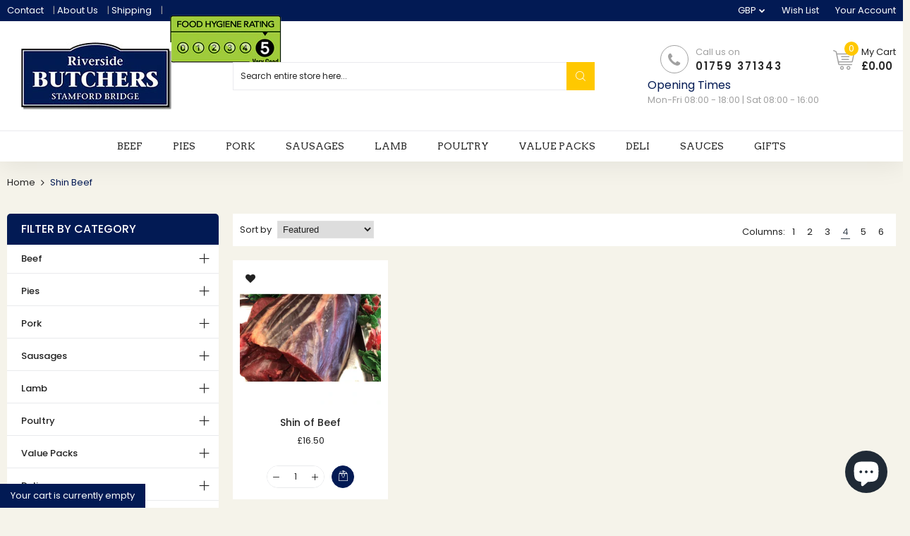

--- FILE ---
content_type: text/html; charset=utf-8
request_url: https://riversidebutchers.shop/collections/shin-beef
body_size: 46236
content:

<!doctype html>
<html class="no-js" lang="en">
<head>
  <!-- Hotjar Tracking Code for https://riversidebutchers.shop -->
<script>
    (function(h,o,t,j,a,r){
        h.hj=h.hj||function(){(h.hj.q=h.hj.q||[]).push(arguments)};
        h._hjSettings={hjid:2830708,hjsv:6};
        a=o.getElementsByTagName('head')[0];
        r=o.createElement('script');r.async=1;
        r.src=t+h._hjSettings.hjid+j+h._hjSettings.hjsv;
        a.appendChild(r);
    })(window,document,'https://static.hotjar.com/c/hotjar-','.js?sv=');
</script>
  <title>Shin Beef</title>
  <meta charset="utf-8">
  <meta http-equiv="X-UA-Compatible" content="IE=edge,chrome=1">
  
  
  <link rel="shortcut icon" href="//riversidebutchers.shop/cdn/shop/files/logo_32x32.jpg?v=1614305555" type="image/png" />
  
  
  <!-- /snippets/social-meta-tags.liquid -->




<meta property="og:site_name" content="Riverside Butchers York">
<meta property="og:url" content="https://riversidebutchers.shop/collections/shin-beef">
<meta property="og:title" content="Shin Beef">
<meta property="og:type" content="product.group">
<meta property="og:description" content="Riverside Butchers Stamford Bridge York UK, award winning Butchers Shop pies and makers of pies offering in store shop or click and collect deliveries national delivery butchers - Shop open 6 days Monday to Saturday sausages burgers grass fed beef organic traceable turkeys meat Christmas ">

<meta property="og:image" content="http://riversidebutchers.shop/cdn/shop/collections/ShinBeefnew_1200x1200.jpg?v=1610062389">
<meta property="og:image:secure_url" content="https://riversidebutchers.shop/cdn/shop/collections/ShinBeefnew_1200x1200.jpg?v=1610062389">


<meta name="twitter:card" content="summary_large_image">
<meta name="twitter:title" content="Shin Beef">
<meta name="twitter:description" content="Riverside Butchers Stamford Bridge York UK, award winning Butchers Shop pies and makers of pies offering in store shop or click and collect deliveries national delivery butchers - Shop open 6 days Monday to Saturday sausages burgers grass fed beef organic traceable turkeys meat Christmas ">

  <link rel="preconnect" href="https://fonts.gstatic.com/" crossorigin>
  <link href="//fonts.googleapis.com/css?family=Poppins:400,500,600,700&amp;display=swap" rel="stylesheet" type="text/css" media="all" /><link href="//fonts.googleapis.com/css?family=Arvo:400,500,600,700&amp;display=swap" rel="stylesheet" type="text/css" media="all" />
  <meta name="description" content="">
  <link rel="canonical" href="https://riversidebutchers.shop/collections/shin-beef">
  
  
  <link rel="amphtml" href="https://riversidebutchers.shop/collections/shin-beef?view=amp-collection">
  
  
  
  <meta name="viewport" content="width=device-width,initial-scale=1,shrink-to-fit=no">
  <script>window.performance && window.performance.mark && window.performance.mark('shopify.content_for_header.start');</script><meta name="google-site-verification" content="j8G7Hb0yjfbDCi0AX3dsw8sBnwlSMIFGnEWpM7ASF7Q">
<meta id="shopify-digital-wallet" name="shopify-digital-wallet" content="/50385453225/digital_wallets/dialog">
<meta name="shopify-checkout-api-token" content="2964b349660f978e4e814d040fbb05f5">
<meta id="in-context-paypal-metadata" data-shop-id="50385453225" data-venmo-supported="false" data-environment="production" data-locale="en_US" data-paypal-v4="true" data-currency="GBP">
<link rel="alternate" type="application/atom+xml" title="Feed" href="/collections/shin-beef.atom" />
<link rel="alternate" type="application/json+oembed" href="https://riversidebutchers.shop/collections/shin-beef.oembed">
<script async="async" src="/checkouts/internal/preloads.js?locale=en-GB"></script>
<link rel="preconnect" href="https://shop.app" crossorigin="anonymous">
<script async="async" src="https://shop.app/checkouts/internal/preloads.js?locale=en-GB&shop_id=50385453225" crossorigin="anonymous"></script>
<script id="apple-pay-shop-capabilities" type="application/json">{"shopId":50385453225,"countryCode":"GB","currencyCode":"GBP","merchantCapabilities":["supports3DS"],"merchantId":"gid:\/\/shopify\/Shop\/50385453225","merchantName":"Riverside Butchers York","requiredBillingContactFields":["postalAddress","email"],"requiredShippingContactFields":["postalAddress","email"],"shippingType":"shipping","supportedNetworks":["visa","maestro","masterCard","amex","discover","elo"],"total":{"type":"pending","label":"Riverside Butchers York","amount":"1.00"},"shopifyPaymentsEnabled":true,"supportsSubscriptions":true}</script>
<script id="shopify-features" type="application/json">{"accessToken":"2964b349660f978e4e814d040fbb05f5","betas":["rich-media-storefront-analytics"],"domain":"riversidebutchers.shop","predictiveSearch":true,"shopId":50385453225,"locale":"en"}</script>
<script>var Shopify = Shopify || {};
Shopify.shop = "riverside-butchers-york.myshopify.com";
Shopify.locale = "en";
Shopify.currency = {"active":"GBP","rate":"1.0"};
Shopify.country = "GB";
Shopify.theme = {"name":"Riverside Butchers","id":114557485225,"schema_name":"Themekit template theme","schema_version":"1.0.0","theme_store_id":null,"role":"main"};
Shopify.theme.handle = "null";
Shopify.theme.style = {"id":null,"handle":null};
Shopify.cdnHost = "riversidebutchers.shop/cdn";
Shopify.routes = Shopify.routes || {};
Shopify.routes.root = "/";</script>
<script type="module">!function(o){(o.Shopify=o.Shopify||{}).modules=!0}(window);</script>
<script>!function(o){function n(){var o=[];function n(){o.push(Array.prototype.slice.apply(arguments))}return n.q=o,n}var t=o.Shopify=o.Shopify||{};t.loadFeatures=n(),t.autoloadFeatures=n()}(window);</script>
<script>
  window.ShopifyPay = window.ShopifyPay || {};
  window.ShopifyPay.apiHost = "shop.app\/pay";
  window.ShopifyPay.redirectState = null;
</script>
<script id="shop-js-analytics" type="application/json">{"pageType":"collection"}</script>
<script defer="defer" async type="module" src="//riversidebutchers.shop/cdn/shopifycloud/shop-js/modules/v2/client.init-shop-cart-sync_C5BV16lS.en.esm.js"></script>
<script defer="defer" async type="module" src="//riversidebutchers.shop/cdn/shopifycloud/shop-js/modules/v2/chunk.common_CygWptCX.esm.js"></script>
<script type="module">
  await import("//riversidebutchers.shop/cdn/shopifycloud/shop-js/modules/v2/client.init-shop-cart-sync_C5BV16lS.en.esm.js");
await import("//riversidebutchers.shop/cdn/shopifycloud/shop-js/modules/v2/chunk.common_CygWptCX.esm.js");

  window.Shopify.SignInWithShop?.initShopCartSync?.({"fedCMEnabled":true,"windoidEnabled":true});

</script>
<script>
  window.Shopify = window.Shopify || {};
  if (!window.Shopify.featureAssets) window.Shopify.featureAssets = {};
  window.Shopify.featureAssets['shop-js'] = {"shop-cart-sync":["modules/v2/client.shop-cart-sync_ZFArdW7E.en.esm.js","modules/v2/chunk.common_CygWptCX.esm.js"],"init-fed-cm":["modules/v2/client.init-fed-cm_CmiC4vf6.en.esm.js","modules/v2/chunk.common_CygWptCX.esm.js"],"shop-button":["modules/v2/client.shop-button_tlx5R9nI.en.esm.js","modules/v2/chunk.common_CygWptCX.esm.js"],"shop-cash-offers":["modules/v2/client.shop-cash-offers_DOA2yAJr.en.esm.js","modules/v2/chunk.common_CygWptCX.esm.js","modules/v2/chunk.modal_D71HUcav.esm.js"],"init-windoid":["modules/v2/client.init-windoid_sURxWdc1.en.esm.js","modules/v2/chunk.common_CygWptCX.esm.js"],"shop-toast-manager":["modules/v2/client.shop-toast-manager_ClPi3nE9.en.esm.js","modules/v2/chunk.common_CygWptCX.esm.js"],"init-shop-email-lookup-coordinator":["modules/v2/client.init-shop-email-lookup-coordinator_B8hsDcYM.en.esm.js","modules/v2/chunk.common_CygWptCX.esm.js"],"init-shop-cart-sync":["modules/v2/client.init-shop-cart-sync_C5BV16lS.en.esm.js","modules/v2/chunk.common_CygWptCX.esm.js"],"avatar":["modules/v2/client.avatar_BTnouDA3.en.esm.js"],"pay-button":["modules/v2/client.pay-button_FdsNuTd3.en.esm.js","modules/v2/chunk.common_CygWptCX.esm.js"],"init-customer-accounts":["modules/v2/client.init-customer-accounts_DxDtT_ad.en.esm.js","modules/v2/client.shop-login-button_C5VAVYt1.en.esm.js","modules/v2/chunk.common_CygWptCX.esm.js","modules/v2/chunk.modal_D71HUcav.esm.js"],"init-shop-for-new-customer-accounts":["modules/v2/client.init-shop-for-new-customer-accounts_ChsxoAhi.en.esm.js","modules/v2/client.shop-login-button_C5VAVYt1.en.esm.js","modules/v2/chunk.common_CygWptCX.esm.js","modules/v2/chunk.modal_D71HUcav.esm.js"],"shop-login-button":["modules/v2/client.shop-login-button_C5VAVYt1.en.esm.js","modules/v2/chunk.common_CygWptCX.esm.js","modules/v2/chunk.modal_D71HUcav.esm.js"],"init-customer-accounts-sign-up":["modules/v2/client.init-customer-accounts-sign-up_CPSyQ0Tj.en.esm.js","modules/v2/client.shop-login-button_C5VAVYt1.en.esm.js","modules/v2/chunk.common_CygWptCX.esm.js","modules/v2/chunk.modal_D71HUcav.esm.js"],"shop-follow-button":["modules/v2/client.shop-follow-button_Cva4Ekp9.en.esm.js","modules/v2/chunk.common_CygWptCX.esm.js","modules/v2/chunk.modal_D71HUcav.esm.js"],"checkout-modal":["modules/v2/client.checkout-modal_BPM8l0SH.en.esm.js","modules/v2/chunk.common_CygWptCX.esm.js","modules/v2/chunk.modal_D71HUcav.esm.js"],"lead-capture":["modules/v2/client.lead-capture_Bi8yE_yS.en.esm.js","modules/v2/chunk.common_CygWptCX.esm.js","modules/v2/chunk.modal_D71HUcav.esm.js"],"shop-login":["modules/v2/client.shop-login_D6lNrXab.en.esm.js","modules/v2/chunk.common_CygWptCX.esm.js","modules/v2/chunk.modal_D71HUcav.esm.js"],"payment-terms":["modules/v2/client.payment-terms_CZxnsJam.en.esm.js","modules/v2/chunk.common_CygWptCX.esm.js","modules/v2/chunk.modal_D71HUcav.esm.js"]};
</script>
<script>(function() {
  var isLoaded = false;
  function asyncLoad() {
    if (isLoaded) return;
    isLoaded = true;
    var urls = ["https:\/\/ufe.helixo.co\/scripts\/sdk.min.js?shop=riverside-butchers-york.myshopify.com","https:\/\/widgetic.com\/sdk\/sdk.js?shop=riverside-butchers-york.myshopify.com","https:\/\/static.klaviyo.com\/onsite\/js\/klaviyo.js?company_id=TUBHuP\u0026shop=riverside-butchers-york.myshopify.com","https:\/\/static.klaviyo.com\/onsite\/js\/klaviyo.js?company_id=TUBHuP\u0026shop=riverside-butchers-york.myshopify.com"];
    for (var i = 0; i < urls.length; i++) {
      var s = document.createElement('script');
      s.type = 'text/javascript';
      s.async = true;
      s.src = urls[i];
      var x = document.getElementsByTagName('script')[0];
      x.parentNode.insertBefore(s, x);
    }
  };
  if(window.attachEvent) {
    window.attachEvent('onload', asyncLoad);
  } else {
    window.addEventListener('load', asyncLoad, false);
  }
})();</script>
<script id="__st">var __st={"a":50385453225,"offset":0,"reqid":"812a46bb-3e0a-459d-ad3f-a324cae1c5de-1768659470","pageurl":"riversidebutchers.shop\/collections\/shin-beef","u":"3a611079910e","p":"collection","rtyp":"collection","rid":241902518441};</script>
<script>window.ShopifyPaypalV4VisibilityTracking = true;</script>
<script id="captcha-bootstrap">!function(){'use strict';const t='contact',e='account',n='new_comment',o=[[t,t],['blogs',n],['comments',n],[t,'customer']],c=[[e,'customer_login'],[e,'guest_login'],[e,'recover_customer_password'],[e,'create_customer']],r=t=>t.map((([t,e])=>`form[action*='/${t}']:not([data-nocaptcha='true']) input[name='form_type'][value='${e}']`)).join(','),a=t=>()=>t?[...document.querySelectorAll(t)].map((t=>t.form)):[];function s(){const t=[...o],e=r(t);return a(e)}const i='password',u='form_key',d=['recaptcha-v3-token','g-recaptcha-response','h-captcha-response',i],f=()=>{try{return window.sessionStorage}catch{return}},m='__shopify_v',_=t=>t.elements[u];function p(t,e,n=!1){try{const o=window.sessionStorage,c=JSON.parse(o.getItem(e)),{data:r}=function(t){const{data:e,action:n}=t;return t[m]||n?{data:e,action:n}:{data:t,action:n}}(c);for(const[e,n]of Object.entries(r))t.elements[e]&&(t.elements[e].value=n);n&&o.removeItem(e)}catch(o){console.error('form repopulation failed',{error:o})}}const l='form_type',E='cptcha';function T(t){t.dataset[E]=!0}const w=window,h=w.document,L='Shopify',v='ce_forms',y='captcha';let A=!1;((t,e)=>{const n=(g='f06e6c50-85a8-45c8-87d0-21a2b65856fe',I='https://cdn.shopify.com/shopifycloud/storefront-forms-hcaptcha/ce_storefront_forms_captcha_hcaptcha.v1.5.2.iife.js',D={infoText:'Protected by hCaptcha',privacyText:'Privacy',termsText:'Terms'},(t,e,n)=>{const o=w[L][v],c=o.bindForm;if(c)return c(t,g,e,D).then(n);var r;o.q.push([[t,g,e,D],n]),r=I,A||(h.body.append(Object.assign(h.createElement('script'),{id:'captcha-provider',async:!0,src:r})),A=!0)});var g,I,D;w[L]=w[L]||{},w[L][v]=w[L][v]||{},w[L][v].q=[],w[L][y]=w[L][y]||{},w[L][y].protect=function(t,e){n(t,void 0,e),T(t)},Object.freeze(w[L][y]),function(t,e,n,w,h,L){const[v,y,A,g]=function(t,e,n){const i=e?o:[],u=t?c:[],d=[...i,...u],f=r(d),m=r(i),_=r(d.filter((([t,e])=>n.includes(e))));return[a(f),a(m),a(_),s()]}(w,h,L),I=t=>{const e=t.target;return e instanceof HTMLFormElement?e:e&&e.form},D=t=>v().includes(t);t.addEventListener('submit',(t=>{const e=I(t);if(!e)return;const n=D(e)&&!e.dataset.hcaptchaBound&&!e.dataset.recaptchaBound,o=_(e),c=g().includes(e)&&(!o||!o.value);(n||c)&&t.preventDefault(),c&&!n&&(function(t){try{if(!f())return;!function(t){const e=f();if(!e)return;const n=_(t);if(!n)return;const o=n.value;o&&e.removeItem(o)}(t);const e=Array.from(Array(32),(()=>Math.random().toString(36)[2])).join('');!function(t,e){_(t)||t.append(Object.assign(document.createElement('input'),{type:'hidden',name:u})),t.elements[u].value=e}(t,e),function(t,e){const n=f();if(!n)return;const o=[...t.querySelectorAll(`input[type='${i}']`)].map((({name:t})=>t)),c=[...d,...o],r={};for(const[a,s]of new FormData(t).entries())c.includes(a)||(r[a]=s);n.setItem(e,JSON.stringify({[m]:1,action:t.action,data:r}))}(t,e)}catch(e){console.error('failed to persist form',e)}}(e),e.submit())}));const S=(t,e)=>{t&&!t.dataset[E]&&(n(t,e.some((e=>e===t))),T(t))};for(const o of['focusin','change'])t.addEventListener(o,(t=>{const e=I(t);D(e)&&S(e,y())}));const B=e.get('form_key'),M=e.get(l),P=B&&M;t.addEventListener('DOMContentLoaded',(()=>{const t=y();if(P)for(const e of t)e.elements[l].value===M&&p(e,B);[...new Set([...A(),...v().filter((t=>'true'===t.dataset.shopifyCaptcha))])].forEach((e=>S(e,t)))}))}(h,new URLSearchParams(w.location.search),n,t,e,['guest_login'])})(!0,!0)}();</script>
<script integrity="sha256-4kQ18oKyAcykRKYeNunJcIwy7WH5gtpwJnB7kiuLZ1E=" data-source-attribution="shopify.loadfeatures" defer="defer" src="//riversidebutchers.shop/cdn/shopifycloud/storefront/assets/storefront/load_feature-a0a9edcb.js" crossorigin="anonymous"></script>
<script crossorigin="anonymous" defer="defer" src="//riversidebutchers.shop/cdn/shopifycloud/storefront/assets/shopify_pay/storefront-65b4c6d7.js?v=20250812"></script>
<script data-source-attribution="shopify.dynamic_checkout.dynamic.init">var Shopify=Shopify||{};Shopify.PaymentButton=Shopify.PaymentButton||{isStorefrontPortableWallets:!0,init:function(){window.Shopify.PaymentButton.init=function(){};var t=document.createElement("script");t.src="https://riversidebutchers.shop/cdn/shopifycloud/portable-wallets/latest/portable-wallets.en.js",t.type="module",document.head.appendChild(t)}};
</script>
<script data-source-attribution="shopify.dynamic_checkout.buyer_consent">
  function portableWalletsHideBuyerConsent(e){var t=document.getElementById("shopify-buyer-consent"),n=document.getElementById("shopify-subscription-policy-button");t&&n&&(t.classList.add("hidden"),t.setAttribute("aria-hidden","true"),n.removeEventListener("click",e))}function portableWalletsShowBuyerConsent(e){var t=document.getElementById("shopify-buyer-consent"),n=document.getElementById("shopify-subscription-policy-button");t&&n&&(t.classList.remove("hidden"),t.removeAttribute("aria-hidden"),n.addEventListener("click",e))}window.Shopify?.PaymentButton&&(window.Shopify.PaymentButton.hideBuyerConsent=portableWalletsHideBuyerConsent,window.Shopify.PaymentButton.showBuyerConsent=portableWalletsShowBuyerConsent);
</script>
<script data-source-attribution="shopify.dynamic_checkout.cart.bootstrap">document.addEventListener("DOMContentLoaded",(function(){function t(){return document.querySelector("shopify-accelerated-checkout-cart, shopify-accelerated-checkout")}if(t())Shopify.PaymentButton.init();else{new MutationObserver((function(e,n){t()&&(Shopify.PaymentButton.init(),n.disconnect())})).observe(document.body,{childList:!0,subtree:!0})}}));
</script>
<link id="shopify-accelerated-checkout-styles" rel="stylesheet" media="screen" href="https://riversidebutchers.shop/cdn/shopifycloud/portable-wallets/latest/accelerated-checkout-backwards-compat.css" crossorigin="anonymous">
<style id="shopify-accelerated-checkout-cart">
        #shopify-buyer-consent {
  margin-top: 1em;
  display: inline-block;
  width: 100%;
}

#shopify-buyer-consent.hidden {
  display: none;
}

#shopify-subscription-policy-button {
  background: none;
  border: none;
  padding: 0;
  text-decoration: underline;
  font-size: inherit;
  cursor: pointer;
}

#shopify-subscription-policy-button::before {
  box-shadow: none;
}

      </style>

<script>window.performance && window.performance.mark && window.performance.mark('shopify.content_for_header.end');</script>
  <style type="text/css" rel="stylesheet">
    /*CSS font icon*/
@font-face{font-family:CodazonFont;src:url(//riversidebutchers.shop/cdn/shop/t/3/assets/CodazonFont.eot?ji9528&v=12026924346031481991603191762);src:url(//riversidebutchers.shop/cdn/shop/t/3/assets/CodazonFont.eot?ji9528%23iefix&v=12026924346031481991603191762) format('embedded-opentype'),url(//riversidebutchers.shop/cdn/shop/t/3/assets/CodazonFont.ttf?ji9528&v=93797287184210506691603191747) format('truetype'),url(//riversidebutchers.shop/cdn/shop/t/3/assets/CodazonFont.woff?ji9528&v=140266579281350877601603191761) format('woff'),url(//riversidebutchers.shop/cdn/shop/t/3/assets/CodazonFont.svg?ji9528%23CodazonFont&v=4708390813217401371603191763) format('svg');font-weight:400;font-style:normal;font-display:swap}[class*=" cdzfont-"],[class^=cdzfont-]{font-family:CodazonFont!important;speak:none;font-style:normal;font-weight:400;font-variant:normal;text-transform:none;line-height:1;-webkit-font-smoothing:antialiased;-moz-osx-font-smoothing:grayscale}@font-face{font-family:FontAwesome;src:url(//riversidebutchers.shop/cdn/shop/t/3/assets/fontawesome-webfont.eot?v=4.7.0&v=877);src:url(//riversidebutchers.shop/cdn/shop/t/3/assets/fontawesome-webfont.eot?%23iefix&v=4.7.0&v=877) format('embedded-opentype'),url(//riversidebutchers.shop/cdn/shop/t/3/assets/fontawesome-webfont.woff2?v=4.7.0&v=32207045845775034261603191757) format('woff2'),url(//riversidebutchers.shop/cdn/shop/t/3/assets/fontawesome-webfont.woff?v=4.7.0&v=158931929418379554281603191745) format('woff'),url(//riversidebutchers.shop/cdn/shop/t/3/assets/fontawesome-webfont.ttf?v=4.7.0&v=57926983875037866361603191757) format('truetype'),url(//riversidebutchers.shop/cdn/shop/t/3/assets/fontawesome-webfont.svg?v=4.7.0%23fontawesomeregular&v=97865491090583646451603191745) format('svg');font-weight:400;font-style:normal;font-display:swap}.fa{display:inline-block;font:normal normal normal 14px/1 FontAwesome;font-size:inherit;text-rendering:auto;-webkit-font-smoothing:antialiased;-moz-osx-font-smoothing:grayscale}.fa-lg{font-size:1.33333333em;line-height:.75em;vertical-align:-15%}.fa-lg{font-size:1.33333333em;line-height:.75em;vertical-align:-15%}.fa-2x{font-size:2em}.fa-3x{font-size:3em}.fa-4x{font-size:4em}.fa-5x{font-size:5em}.fa-facebook-official:before{content:"\f230"}.fa-pinterest-p:before{content:"\f231"}.fa-whatsapp:before{content:"\f232"}.fa-server:before{content:"\f233"}.fa-user-plus:before{content:"\f234"}.fa-user-times:before{content:"\f235"}.fa-twitter:before{content:"\f099"}.fa-facebook-f:before,.fa-facebook:before{content:"\f09a"}.fa-pinterest:before{content:"\f0d2"}.fa-pinterest-square:before{content:"\f0d3"}.fa-google-plus-square:before{content:"\f0d4"}.fa-google-plus:before{content:"\f0d5"}.fa-instagram:before{content:"\f16d"}.fa-flickr:before{content:"\f16e"}.fa-snapchat:before{content:"\f2ab"}.fa-television:before,.fa-tv:before{content:"\f26c"}.fa-gamepad:before{content:"\f11b"}.fa-laptop:before{content:"\f109"}.fa-mobile-phone:before,.fa-mobile:before{content:"\f10b"}.fa-square-o:before{content:"\f096"}.fa-check-square-o:before{content:"\f046"}.fa-home:before{content:"\f015"}.fa-search:before{content:"\f002"}.fa-user-o:before{content:"\f2c0"}.fa-map-marker:before{content:"\f041"}.fa-heart-o:before{content:"\f08a"}.fa-random:before{content:"\f074"}.fa-bars:before,.fa-navicon:before,.fa-reorder:before{content:"\f0c9"}.fa-circle-o:before{content:"\f10c"}.fa-cc-visa:before{content:"\f1f0"}.fa-money:before{content:"\f0d6"}.fa-calculator:before{content:"\f1ec"}.fa-check:before{content:"\f00c"}.fa-truck:before{content:"\f0d1"}.fa-music:before{content:"\f001"}.fa-stethoscope:before{content:"\f0f1"}.fa-book:before{content:"\f02d"}.fa-desktop:before{content:"\f108"}.fa-wrench:before{content:"\f0ad"}.fa-newspaper-o:before{content:"\f1ea"}.fa-wifi:before{content:"\f1eb"}.fa-map-pin:before{content:"\f276"}.fa-bell-o:before{content:"\f0a2"}.fa-lock:before{content:"\f023"}.fa-phone:before{content:"\f095"}.fa-leaf:before{content:"\f06c"}.fa-umbrella:before{content:"\f0e9"}.fa-tint:before{content:"\f043"}.fa-user-circle-o:before{content:"\f2be"}.fa-globe:before{content:"\f0ac"}.fa-life-bouy:before,.fa-life-buoy:before, .fa-life-ring:before,.fa-life-saver:before,.fa-support:before{content:"\f1cd"}.fa-anchor:before{content:"\f13d"}.fa-drivers-license:before,.fa-id-card:before{content:"\f2c2"}.fa-download:before{content:"\f019"}.fa-gift:before{content:"\f06b"}.fa-plane:before{content:"\f072";}.fa-tags:before{content:"\f02c";}.fa-window-close:before{content:"\f2d3";}
/*CSS Owl*/
.owl-carousel,.owl-carousel .owl-item{-webkit-tap-highlight-color:transparent;position:relative}.owl-carousel{display:none;width:100%;z-index:1}.owl-carousel .owl-stage{position:relative;-ms-touch-action:pan-Y;touch-action:manipulation;-moz-backface-visibility:hidden}.owl-carousel .owl-stage:after{content:".";display:block;clear:both;visibility:hidden;line-height:0;height:0}.owl-carousel .owl-stage-outer{position:relative;overflow:hidden;-webkit-transform:translate3d(0,0,0)}.owl-carousel .owl-item,.owl-carousel .owl-wrapper{-webkit-backface-visibility:hidden;-moz-backface-visibility:hidden;-ms-backface-visibility:hidden;-webkit-transform:translate3d(0,0,0);-moz-transform:translate3d(0,0,0);-ms-transform:translate3d(0,0,0)}.owl-carousel .owl-item{min-height:1px;float:left;-webkit-backface-visibility:hidden;-webkit-touch-callout:none}.owl-carousel .owl-item img{display:block;width:100%}.owl-carousel .owl-dots.disabled,.owl-carousel .owl-nav.disabled{display:none}.no-js .owl-carousel,.owl-carousel.owl-loaded{display:block}.owl-carousel .owl-dot,.owl-carousel .owl-nav .owl-next,.owl-carousel .owl-nav .owl-prev{cursor:pointer;-webkit-user-select:none;-khtml-user-select:none;-moz-user-select:none;-ms-user-select:none;user-select:none}.owl-carousel .owl-nav button.owl-next,.owl-carousel .owl-nav button.owl-prev,.owl-carousel button.owl-dot{background:0 0;color:inherit;border:none;padding:0!important;font:inherit}.owl-carousel.owl-loading{opacity:0;display:block}.owl-carousel.owl-hidden{opacity:0}.owl-carousel.owl-refresh .owl-item{visibility:hidden}.owl-carousel.owl-drag .owl-item{-ms-touch-action:pan-y;touch-action:pan-y;-webkit-user-select:none;-moz-user-select:none;-ms-user-select:none;user-select:none}.owl-carousel.owl-grab{cursor:move;cursor:grab}.owl-carousel.owl-rtl{direction:rtl}.owl-carousel.owl-rtl .owl-item{float:right}.owl-carousel .animated{animation-duration:1s;animation-fill-mode:both}.owl-carousel .owl-animated-in{z-index:0}.owl-carousel .owl-animated-out{z-index:1}.owl-carousel .fadeOut{animation-name:fadeOut}@keyframes fadeOut{0%{opacity:1}100%{opacity:0}}.owl-height{transition:height .5s ease-in-out}.owl-carousel .owl-item .owl-lazy{opacity:0;transition:opacity .4s ease}.owl-carousel .owl-item .owl-lazy:not([src]),.owl-carousel .owl-item .owl-lazy[src^=""]{max-height:0}.owl-carousel .owl-item img.owl-lazy{transform-style:preserve-3d}.owl-carousel .owl-video-wrapper{position:relative;height:100%;background:#000}.owl-carousel .owl-video-play-icon{position:absolute;height:80px;width:80px;left:50%;top:50%;margin-left:-40px;margin-top:-40px;background:url(owl.video.play.png) no-repeat;cursor:pointer;z-index:1;-webkit-backface-visibility:hidden;transition:transform .1s ease}.owl-carousel .owl-video-play-icon:hover{-ms-transform:scale(1.3,1.3);transform:scale(1.3,1.3)}.owl-carousel .owl-video-playing .owl-video-play-icon,.owl-carousel .owl-video-playing .owl-video-tn{display:none}.owl-carousel .owl-video-tn{opacity:0;height:100%;background-position:center center;background-repeat:no-repeat;background-size:contain;transition:opacity .4s ease}.owl-carousel .owl-video-frame{position:relative;z-index:1;height:100%;width:100%}
/*CSS Bootstrap*/
.container,.container-fluid{width:100%;margin-right:auto;margin-left:auto}.row{display:-ms-flexbox;display:flex;-ms-flex-wrap:wrap;flex-wrap:wrap;}.col,.col-1,.col-10,.col-11,.col-12,.col-2,.col-3,.col-4,.col-5,.col-6,.col-7,.col-8,.col-9,.col-auto,.col-lg,.col-lg-1,.col-lg-10,.col-lg-11,.col-lg-12,.col-lg-2,.col-lg-3,.col-lg-4,.col-lg-5,.col-lg-6,.col-lg-7,.col-lg-8,.col-lg-9,.col-lg-auto,.col-md,.col-md-1,.col-md-10,.col-md-11,.col-md-12,.col-md-2,.col-md-3,.col-md-4,.col-md-5,.col-md-6,.col-md-7,.col-md-8,.col-md-9,.col-md-auto,.col-sm,.col-sm-1,.col-sm-10,.col-sm-11,.col-sm-12,.col-sm-2,.col-sm-3,.col-sm-4,.col-sm-5,.col-sm-6,.col-sm-7,.col-sm-8,.col-sm-9,.col-sm-auto,.col-xl,.col-xl-1,.col-xl-10,.col-xl-11,.col-xl-12,.col-xl-2,.col-xl-3,.col-xl-4,.col-xl-5,.col-xl-6,.col-xl-7,.col-xl-8,.col-xl-9,.col-xl-auto{position:relative;width:100%;min-height:1px;}.col{-ms-flex-preferred-size:0;flex-basis:0;-ms-flex-positive:1;flex-grow:1;max-width:100%}.col-auto{-ms-flex:0 0 auto;flex:0 0 auto;width:auto;max-width:none}.col-1{-ms-flex:0 0 8.333333%;flex:0 0 8.333333%;max-width:8.333333%}.col-2{-ms-flex:0 0 16.666667%;flex:0 0 16.666667%;max-width:16.666667%}.col-3{-ms-flex:0 0 25%;flex:0 0 25%;max-width:25%}.col-4{-ms-flex:0 0 33.333333%;flex:0 0 33.333333%;max-width:33.333333%}.col-5{-ms-flex:0 0 41.666667%;flex:0 0 41.666667%;max-width:41.666667%}.col-6{-ms-flex:0 0 50%;flex:0 0 50%;max-width:50%}.col-7{-ms-flex:0 0 58.333333%;flex:0 0 58.333333%;max-width:58.333333%}.col-8{-ms-flex:0 0 66.666667%;flex:0 0 66.666667%;max-width:66.666667%}.col-9{-ms-flex:0 0 75%;flex:0 0 75%;max-width:75%}.col-10{-ms-flex:0 0 83.333333%;flex:0 0 83.333333%;max-width:83.333333%}.col-11{-ms-flex:0 0 91.666667%;flex:0 0 91.666667%;max-width:91.666667%}.col-12{-ms-flex:0 0 100%;flex:0 0 100%;max-width:100%}.order-first{-ms-flex-order:-1;order:-1}.order-last{-ms-flex-order:13;order:13}.order-0{-ms-flex-order:0;order:0}.order-1{-ms-flex-order:1;order:1}.order-2{-ms-flex-order:2;order:2}.order-3{-ms-flex-order:3;order:3}.order-4{-ms-flex-order:4;order:4}.order-5{-ms-flex-order:5;order:5}.order-6{-ms-flex-order:6;order:6}.order-7{-ms-flex-order:7;order:7}.order-8{-ms-flex-order:8;order:8}.order-9{-ms-flex-order:9;order:9}.order-10{-ms-flex-order:10;order:10}.order-11{-ms-flex-order:11;order:11}.order-12{-ms-flex-order:12;order:12}.offset-1{margin-left:8.333333%}.offset-2{margin-left:16.666667%}.offset-3{margin-left:25%}.offset-4{margin-left:33.333333%}.offset-5{margin-left:41.666667%}.offset-6{margin-left:50%}.offset-7{margin-left:58.333333%}.offset-8{margin-left:66.666667%}.offset-9{margin-left:75%}.offset-10{margin-left:83.333333%}.offset-11{margin-left:91.666667%}@media (min-width:576px){.col-sm{-ms-flex-preferred-size:0;flex-basis:0;-ms-flex-positive:1;flex-grow:1;max-width:100%}.col-sm-auto{-ms-flex:0 0 auto;flex:0 0 auto;width:auto;max-width:none}.col-sm-1{-ms-flex:0 0 8.333333%;flex:0 0 8.333333%;max-width:8.333333%}.col-sm-2{-ms-flex:0 0 16.666667%;flex:0 0 16.666667%;max-width:16.666667%}.col-sm-3{-ms-flex:0 0 25%;flex:0 0 25%;max-width:25%}.col-sm-4{-ms-flex:0 0 33.333333%;flex:0 0 33.333333%;max-width:33.333333%}.col-sm-5{-ms-flex:0 0 41.666667%;flex:0 0 41.666667%;max-width:41.666667%}.col-sm-6{-ms-flex:0 0 50%;flex:0 0 50%;max-width:50%}.col-sm-7{-ms-flex:0 0 58.333333%;flex:0 0 58.333333%;max-width:58.333333%}.col-sm-8{-ms-flex:0 0 66.666667%;flex:0 0 66.666667%;max-width:66.666667%}.col-sm-9{-ms-flex:0 0 75%;flex:0 0 75%;max-width:75%}.col-sm-10{-ms-flex:0 0 83.333333%;flex:0 0 83.333333%;max-width:83.333333%}.col-sm-11{-ms-flex:0 0 91.666667%;flex:0 0 91.666667%;max-width:91.666667%}.col-sm-12{-ms-flex:0 0 100%;flex:0 0 100%;max-width:100%}.order-sm-first{-ms-flex-order:-1;order:-1}.order-sm-last{-ms-flex-order:13;order:13}.order-sm-0{-ms-flex-order:0;order:0}.order-sm-1{-ms-flex-order:1;order:1}.order-sm-2{-ms-flex-order:2;order:2}.order-sm-3{-ms-flex-order:3;order:3}.order-sm-4{-ms-flex-order:4;order:4}.order-sm-5{-ms-flex-order:5;order:5}.order-sm-6{-ms-flex-order:6;order:6}.order-sm-7{-ms-flex-order:7;order:7}.order-sm-8{-ms-flex-order:8;order:8}.order-sm-9{-ms-flex-order:9;order:9}.order-sm-10{-ms-flex-order:10;order:10}.order-sm-11{-ms-flex-order:11;order:11}.order-sm-12{-ms-flex-order:12;order:12}.offset-sm-0{margin-left:0}.offset-sm-1{margin-left:8.333333%}.offset-sm-2{margin-left:16.666667%}.offset-sm-3{margin-left:25%}.offset-sm-4{margin-left:33.333333%}.offset-sm-5{margin-left:41.666667%}.offset-sm-6{margin-left:50%}.offset-sm-7{margin-left:58.333333%}.offset-sm-8{margin-left:66.666667%}.offset-sm-9{margin-left:75%}.offset-sm-10{margin-left:83.333333%}.offset-sm-11{margin-left:91.666667%}}@media (min-width:768px){.col-md{-ms-flex-preferred-size:0;flex-basis:0;-ms-flex-positive:1;flex-grow:1;max-width:100%}.col-md-auto{-ms-flex:0 0 auto;flex:0 0 auto;width:auto;max-width:none}.col-md-1{-ms-flex:0 0 8.333333%;flex:0 0 8.333333%;max-width:8.333333%}.col-md-2{-ms-flex:0 0 16.666667%;flex:0 0 16.666667%;max-width:16.666667%}.col-md-3{-ms-flex:0 0 25%;flex:0 0 25%;max-width:25%}.col-md-4{-ms-flex:0 0 33.333333%;flex:0 0 33.333333%;max-width:33.333333%}.col-md-5{-ms-flex:0 0 41.666667%;flex:0 0 41.666667%;max-width:41.666667%}.col-md-6{-ms-flex:0 0 50%;flex:0 0 50%;max-width:50%}.col-md-7{-ms-flex:0 0 58.333333%;flex:0 0 58.333333%;max-width:58.333333%}.col-md-8{-ms-flex:0 0 66.666667%;flex:0 0 66.666667%;max-width:66.666667%}.col-md-9{-ms-flex:0 0 75%;flex:0 0 75%;max-width:75%}.col-md-10{-ms-flex:0 0 83.333333%;flex:0 0 83.333333%;max-width:83.333333%}.col-md-11{-ms-flex:0 0 91.666667%;flex:0 0 91.666667%;max-width:91.666667%}.col-md-12{-ms-flex:0 0 100%;flex:0 0 100%;max-width:100%}.order-md-first{-ms-flex-order:-1;order:-1}.order-md-last{-ms-flex-order:13;order:13}.order-md-0{-ms-flex-order:0;order:0}.order-md-1{-ms-flex-order:1;order:1}.order-md-2{-ms-flex-order:2;order:2}.order-md-3{-ms-flex-order:3;order:3}.order-md-4{-ms-flex-order:4;order:4}.order-md-5{-ms-flex-order:5;order:5}.order-md-6{-ms-flex-order:6;order:6}.order-md-7{-ms-flex-order:7;order:7}.order-md-8{-ms-flex-order:8;order:8}.order-md-9{-ms-flex-order:9;order:9}.order-md-10{-ms-flex-order:10;order:10}.order-md-11{-ms-flex-order:11;order:11}.order-md-12{-ms-flex-order:12;order:12}.offset-md-0{margin-left:0}.offset-md-1{margin-left:8.333333%}.offset-md-2{margin-left:16.666667%}.offset-md-3{margin-left:25%}.offset-md-4{margin-left:33.333333%}.offset-md-5{margin-left:41.666667%}.offset-md-6{margin-left:50%}.offset-md-7{margin-left:58.333333%}.offset-md-8{margin-left:66.666667%}.offset-md-9{margin-left:75%}.offset-md-10{margin-left:83.333333%}.offset-md-11{margin-left:91.666667%}}@media (min-width:992px){.col-lg{-ms-flex-preferred-size:0;flex-basis:0;-ms-flex-positive:1;flex-grow:1;max-width:100%}.col-lg-auto{-ms-flex:0 0 auto;flex:0 0 auto;width:auto;max-width:none}.col-lg-1{-ms-flex:0 0 8.333333%;flex:0 0 8.333333%;max-width:8.333333%}.col-lg-2{-ms-flex:0 0 16.666667%;flex:0 0 16.666667%;max-width:16.666667%}.col-lg-3{-ms-flex:0 0 25%;flex:0 0 25%;max-width:25%}.col-lg-4{-ms-flex:0 0 33.333333%;flex:0 0 33.333333%;max-width:33.333333%}.col-lg-5{-ms-flex:0 0 41.666667%;flex:0 0 41.666667%;max-width:41.666667%}.col-lg-6{-ms-flex:0 0 50%;flex:0 0 50%;max-width:50%}.col-lg-7{-ms-flex:0 0 58.333333%;flex:0 0 58.333333%;max-width:58.333333%}.col-lg-8{-ms-flex:0 0 66.666667%;flex:0 0 66.666667%;max-width:66.666667%}.col-lg-9{-ms-flex:0 0 75%;flex:0 0 75%;max-width:75%}.col-lg-10{-ms-flex:0 0 83.333333%;flex:0 0 83.333333%;max-width:83.333333%}.col-lg-11{-ms-flex:0 0 91.666667%;flex:0 0 91.666667%;max-width:91.666667%}.col-lg-12{-ms-flex:0 0 100%;flex:0 0 100%;max-width:100%}.order-lg-first{-ms-flex-order:-1;order:-1}.order-lg-last{-ms-flex-order:13;order:13}.order-lg-0{-ms-flex-order:0;order:0}.order-lg-1{-ms-flex-order:1;order:1}.order-lg-2{-ms-flex-order:2;order:2}.order-lg-3{-ms-flex-order:3;order:3}.order-lg-4{-ms-flex-order:4;order:4}.order-lg-5{-ms-flex-order:5;order:5}.order-lg-6{-ms-flex-order:6;order:6}.order-lg-7{-ms-flex-order:7;order:7}.order-lg-8{-ms-flex-order:8;order:8}.order-lg-9{-ms-flex-order:9;order:9}.order-lg-10{-ms-flex-order:10;order:10}.order-lg-11{-ms-flex-order:11;order:11}.order-lg-12{-ms-flex-order:12;order:12}.offset-lg-0{margin-left:0}.offset-lg-1{margin-left:8.333333%}.offset-lg-2{margin-left:16.666667%}.offset-lg-3{margin-left:25%}.offset-lg-4{margin-left:33.333333%}.offset-lg-5{margin-left:41.666667%}.offset-lg-6{margin-left:50%}.offset-lg-7{margin-left:58.333333%}.offset-lg-8{margin-left:66.666667%}.offset-lg-9{margin-left:75%}.offset-lg-10{margin-left:83.333333%}.offset-lg-11{margin-left:91.666667%}}@media (min-width:1200px){.col-xl{-ms-flex-preferred-size:0;flex-basis:0;-ms-flex-positive:1;flex-grow:1;max-width:100%}.col-xl-auto{-ms-flex:0 0 auto;flex:0 0 auto;width:auto;max-width:none}.col-xl-1{-ms-flex:0 0 8.333333%;flex:0 0 8.333333%;max-width:8.333333%}.col-xl-2{-ms-flex:0 0 16.666667%;flex:0 0 16.666667%;max-width:16.666667%}.col-xl-3{-ms-flex:0 0 25%;flex:0 0 25%;max-width:25%}.col-xl-4{-ms-flex:0 0 33.333333%;flex:0 0 33.333333%;max-width:33.333333%}.col-xl-5{-ms-flex:0 0 41.666667%;flex:0 0 41.666667%;max-width:41.666667%}.col-xl-6{-ms-flex:0 0 50%;flex:0 0 50%;max-width:50%}.col-xl-7{-ms-flex:0 0 58.333333%;flex:0 0 58.333333%;max-width:58.333333%}.col-xl-8{-ms-flex:0 0 66.666667%;flex:0 0 66.666667%;max-width:66.666667%}.col-xl-9{-ms-flex:0 0 75%;flex:0 0 75%;max-width:75%}.col-xl-10{-ms-flex:0 0 83.333333%;flex:0 0 83.333333%;max-width:83.333333%}.col-xl-11{-ms-flex:0 0 91.666667%;flex:0 0 91.666667%;max-width:91.666667%}.col-xl-12{-ms-flex:0 0 100%;flex:0 0 100%;max-width:100%}.order-xl-first{-ms-flex-order:-1;order:-1}.order-xl-last{-ms-flex-order:13;order:13}.order-xl-0{-ms-flex-order:0;order:0}.order-xl-1{-ms-flex-order:1;order:1}.order-xl-2{-ms-flex-order:2;order:2}.order-xl-3{-ms-flex-order:3;order:3}.order-xl-4{-ms-flex-order:4;order:4}.order-xl-5{-ms-flex-order:5;order:5}.order-xl-6{-ms-flex-order:6;order:6}.order-xl-7{-ms-flex-order:7;order:7}.order-xl-8{-ms-flex-order:8;order:8}.order-xl-9{-ms-flex-order:9;order:9}.order-xl-10{-ms-flex-order:10;order:10}.order-xl-11{-ms-flex-order:11;order:11}.order-xl-12{-ms-flex-order:12;order:12}.offset-xl-0{margin-left:0}.offset-xl-1{margin-left:8.333333%}.offset-xl-2{margin-left:16.666667%}.offset-xl-3{margin-left:25%}.offset-xl-4{margin-left:33.333333%}.offset-xl-5{margin-left:41.666667%}.offset-xl-6{margin-left:50%}.offset-xl-7{margin-left:58.333333%}.offset-xl-8{margin-left:66.666667%}.offset-xl-9{margin-left:75%}.offset-xl-10{margin-left:83.333333%}.offset-xl-11{margin-left:91.666667%}}.ml-auto,.mx-auto{margin-left:auto!important}.clearfix::after{display:block;clear:both;content:""}.d-none{display:none!important}.d-inline{display:inline!important}.d-inline-block{display:inline-block!important}.d-block{display:block!important}.d-flex{display:-ms-flexbox!important;display:flex!important}@media (min-width:768px){.d-md-none{display:none!important}.d-md-inline{display:inline!important}.d-md-inline-block{display:inline-block!important}.d-md-block{display:block!important}.d-md-flex{display:-ms-flexbox!important;display:flex!important}}.justify-content-start{-ms-flex-pack:start!important;justify-content:flex-start!important}.justify-content-end{-ms-flex-pack:end!important;justify-content:flex-end!important}.justify-content-center{-ms-flex-pack:center!important;justify-content:center!important}.justify-content-between{-ms-flex-pack:justify!important;justify-content:space-between!important}.justify-content-around{-ms-flex-pack:distribute!important;justify-content:space-around!important}.align-items-start{-ms-flex-align:start!important;align-items:flex-start!important}.align-items-end{-ms-flex-align:end!important;align-items:flex-end!important}.align-items-center{-ms-flex-align:center!important;align-items:center!important}.align-items-baseline{-ms-flex-align:baseline!important;align-items:baseline!important}.align-items-stretch{-ms-flex-align:stretch!important;align-items:stretch!important}.align-content-start{-ms-flex-line-pack:start!important;align-content:flex-start!important}.align-content-end{-ms-flex-line-pack:end!important;align-content:flex-end!important}.align-content-center{-ms-flex-line-pack:center!important;align-content:center!important}.align-content-between{-ms-flex-line-pack:justify!important;align-content:space-between!important}.align-content-around{-ms-flex-line-pack:distribute!important;align-content:space-around!important}.align-content-stretch{-ms-flex-line-pack:stretch!important;align-content:stretch!important}.align-self-auto{-ms-flex-item-align:auto!important;align-self:auto!important}.align-self-start{-ms-flex-item-align:start!important;align-self:flex-start!important}.align-self-end{-ms-flex-item-align:end!important;align-self:flex-end!important}.align-self-center{-ms-flex-item-align:center!important;align-self:center!important}.btn{display:inline-block;font-weight:400;text-align:center;white-space:nowrap;vertical-align:middle;-webkit-user-select:none;-moz-user-select:none;-ms-user-select:none;user-select:none;border:1px solid transparent;padding:.375rem .75rem;font-size:1rem;line-height:1.5;border-radius:.25rem;transition:color .15s ease-in-out,background-color .15s ease-in-out,border-color .15s ease-in-out,box-shadow .15s ease-in-out}@media screen and (prefers-reduced-motion:reduce){.btn{transition:none}}.btn:focus,.btn:hover{text-decoration:none}.btn.focus,.btn:focus{outline:0;}.btn.disabled,.btn:disabled{opacity:.65}.btn:not(:disabled):not(.disabled){cursor:pointer}a.btn.disabled,fieldset:disabled a.btn{pointer-events:none}.input-group{position:relative;display:-ms-flexbox;display:flex;-ms-flex-wrap:wrap;flex-wrap:wrap;-ms-flex-align:stretch;align-items:stretch;width:100%}.text-left{text-align:left!important}.text-right{text-align:right!important}.text-center{text-align:center!important}.pagination{display:-ms-flexbox;display:flex;padding-left:0;list-style:none;border-radius:.25rem}.tooltip{position:absolute;z-index:1070;display:block;margin:0;font-family:-apple-system,BlinkMacSystemFont,"Segoe UI",Roboto,"Helvetica Neue",Arial,sans-serif,"Apple Color Emoji","Segoe UI Emoji","Segoe UI Symbol","Noto Color Emoji";font-style:normal;font-weight:400;line-height:1.5;text-align:left;text-align:start;text-decoration:none;text-shadow:none;text-transform:none;letter-spacing:normal;word-break:normal;word-spacing:normal;white-space:normal;line-break:auto;font-size:.875rem;word-wrap:break-word;opacity:0}.tooltip.show{opacity:.9}.tooltip-inner{max-width:200px;text-align:center;border-radius:.25rem}.tooltip .arrow{position:absolute;display:block;width:.8rem;height:.4rem}.bs-tooltip-auto[x-placement^=top],.bs-tooltip-top{padding:.4rem 0}.bs-tooltip-auto[x-placement^=top] .arrow,.bs-tooltip-top .arrow{bottom:0}.bs-tooltip-auto[x-placement^=right] .arrow,.bs-tooltip-right .arrow{left:0;width:.4rem;height:.8rem}.bs-tooltip-auto[x-placement^=right],.bs-tooltip-right{padding:0 .4rem}.bs-tooltip-auto[x-placement^=bottom] .arrow,.bs-tooltip-bottom .arrow{top:0}.bs-tooltip-auto[x-placement^=bottom],.bs-tooltip-bottom{padding:.4rem 0}.bs-tooltip-auto[x-placement^=left] .arrow,.bs-tooltip-left .arrow{right:0;width:.4rem;height:.8rem}dl,ol,ul{margin-top: 0;margin-bottom: 1rem;}table{border-collapse: collapse;width: 100%;margin-bottom: 1rem;background-color: transparent;}th{text-align: inherit;}.table td,.table th{padding: .75rem;vertical-align: top;}float-left{float:left!important}.float-right{float:right!important}.float-none{float:none!important}.mx-5{margin-right:3rem!important;margin-right:3rem!important}a:not([href]):not([tabindex]){color: inherit; text-decoration: none;}a{text-decoration: none;}p{margin-top:0;margin-bottom: 1rem;}.modal-open{overflow:hidden}.modal-open .modal{overflow-x:hidden;overflow-y:auto}.modal{position:fixed;top:0;right:0;bottom:0;left:0;z-index:1050;display:none;overflow:hidden;outline:0}.modal-dialog{position:relative;width:auto;margin:.5rem;pointer-events:none}.modal.fade .modal-dialog{transition:-webkit-transform .3s ease-out;transition:transform .3s ease-out;transition:transform .3s ease-out,-webkit-transform .3s ease-out;-webkit-transform:translate(0,-25%);transform:translate(0,-25%)}@media screen and (prefers-reduced-motion:reduce){.modal.fade .modal-dialog{transition:none}}.modal.show .modal-dialog{-webkit-transform:translate(0,0);transform:translate(0,0)}.modal-dialog-centered{display:-ms-flexbox;display:flex;-ms-flex-align:center;align-items:center;min-height:calc(100% - (.5rem * 2))}.modal-dialog-centered::before{display:block;height:calc(100vh - (.5rem * 2));content:""}.modal-content{position:relative;display:-ms-flexbox;display:flex;-ms-flex-direction:column;flex-direction:column;width:100%;pointer-events:auto;background-color:#fff;background-clip:padding-box;border:1px solid rgba(0,0,0,.2);border-radius:.3rem;outline:0}.modal-backdrop{position:fixed;top:0;right:0;bottom:0;left:0;z-index:1040;background-color:#000}.modal-backdrop.fade{opacity:0}.modal-backdrop.show{opacity:.5}.modal-header{display:-ms-flexbox;display:flex;-ms-flex-align:start;align-items:flex-start;-ms-flex-pack:justify;justify-content:space-between;padding:1rem;border-bottom:1px solid #e9ecef;border-top-left-radius:.3rem;border-top-right-radius:.3rem}.modal-header .close{padding:1rem;margin:-1rem -1rem -1rem auto}.modal-title{margin-bottom:0;line-height:1.5}.modal-body{position:relative;-ms-flex:1 1 auto;flex:1 1 auto;padding:1rem}.modal-footer{display:-ms-flexbox;display:flex;-ms-flex-align:center;align-items:center;-ms-flex-pack:end;justify-content:flex-end;padding:1rem;border-top:1px solid #e9ecef}.modal-footer>:not(:first-child){margin-left:.25rem}.modal-footer>:not(:last-child){margin-right:.25rem}.modal-scrollbar-measure{position:absolute;top:-9999px;width:50px;height:50px;overflow:scroll}@media (min-width:576px){.modal-dialog{max-width:500px;margin:1.75rem auto}.modal-dialog-centered{min-height:calc(100% - (1.75rem * 2))}.modal-dialog-centered::before{height:calc(100vh - (1.75rem * 2))}.modal-sm{max-width:300px}}@media (min-width:992px){.modal-lg{max-width:800px}}.close:not(:disabled):not(.disabled){cursor: pointer;}.close{font-size: 1.5rem;}@media screen and (prefers-reduced-motion:reduce){.fade{transition:none}}.fade:not(.show){opacity:0}.collapse:not(.show){display:none}.collapsing{position:relative;height:0;overflow:hidden;transition:height .35s ease}@media screen and (prefers-reduced-motion:reduce){.collapsing{transition:none}}.mt-0,.my-0{margin-top:0!important}.mr-0,.mx-0{margin-right:0!important}.mb-0,.my-0{margin-bottom:0!important}.ml-0,.mx-0{margin-left:0!important}.m-1{margin:.25rem!important}.mt-1,.my-1{margin-top:.25rem!important}.mr-1,.mx-1{margin-right:.25rem!important}.mb-1,.my-1{margin-bottom:.25rem!important}.ml-1,.mx-1{margin-left:.25rem!important}.m-2{margin:.5rem!important}.mt-2,.my-2{margin-top:.5rem!important}.mr-2,.mx-2{margin-right:.5rem!important}.mb-2,.my-2{margin-bottom:.5rem!important}.ml-2,.mx-2{margin-left:.5rem!important}.m-3{margin:1rem!important}.mt-3,.my-3{margin-top:1rem!important}.mr-3,.mx-3{margin-right:1rem!important}.mb-3,.my-3{margin-bottom:1rem!important}.ml-3,.mx-3{margin-left:1rem!important}.m-4{margin:1.5rem!important}.mt-4,.my-4{margin-top:1.5rem!important}.mr-4,.mx-4{margin-right:1.5rem!important}.mb-4,.my-4{margin-bottom:1.5rem!important}.ml-4,.mx-4{margin-left:1.5rem!important}.m-5{margin:3rem!important}.mt-5,.my-5{margin-top:3rem!important}.mr-5,.mx-5{margin-right:3rem!important}.mb-5,.my-5{margin-bottom:3rem!important}.ml-5,.mx-5{margin-left:3rem!important}.p-0{padding:0!important}.pt-0,.py-0{padding-top:0!important}.pr-0,.px-0{padding-right:0!important}.pb-0,.py-0{padding-bottom:0!important}.pl-0,.px-0{padding-left:0!important}.p-1{padding:.25rem!important}.pt-1,.py-1{padding-top:.25rem!important}.pr-1,.px-1{padding-right:.25rem!important}.pb-1,.py-1{padding-bottom:.25rem!important}.pl-1,.px-1{padding-left:.25rem!important}.p-2{padding:.5rem!important}.pt-2,.py-2{padding-top:.5rem!important}.pr-2,.px-2{padding-right:.5rem!important}.pb-2,.py-2{padding-bottom:.5rem!important}.pl-2,.px-2{padding-left:.5rem!important}.p-3{padding:1rem!important}.pt-3,.py-3{padding-top:1rem!important}.pr-3,.px-3{padding-right:1rem!important}.pb-3,.py-3{padding-bottom:1rem!important}.pl-3,.px-3{padding-left:1rem!important}.p-4{padding:1.5rem!important}.pt-4,.py-4{padding-top:1.5rem!important}.pr-4,.px-4{padding-right:1.5rem!important}.pb-4,.py-4{padding-bottom:1.5rem!important}.pl-4,.px-4{padding-left:1.5rem!important}.p-5{padding:3rem!important}.pt-5,.py-5{padding-top:3rem!important}.pr-5,.px-5{padding-right:3rem!important}.pb-5,.py-5{padding-bottom:3rem!important}.pl-5,.px-5{padding-left:3rem!important}.m-auto{margin:auto!important}.mt-auto,.my-auto{margin-top:auto!important}.mr-auto,.mx-auto{margin-right:auto!important}.mb-auto,.my-auto{margin-bottom:auto!important}.ml-auto,.mx-auto{margin-left:auto!important}.text-uppercase{text-transform: uppercase!important;}
/*CSS base theme*/
*,::after,::before{box-sizing:border-box}ol.product-items,ul.product-items{margin:0;padding:0;list-style:none none}.img-responsive{display:block;max-width:100%;height:auto}li{list-style:none}ul{padding-inline-start:0}.visually-hidden{clip:rect(0 0 0 0);clip:rect(0,0,0,0);overflow:hidden;position:absolute;height:1px;width:1px}.hide{display:none!important}.row{margin-right:-10px;margin-left:-10px}button[disabled="disabled"]{cursor:no-drop;opacity:.5}.container,.container-fluid{padding-right:10px;padding-left:10px;max-width:100%}.col,.col-1,.col-10,.col-11,.col-12,.col-2,.col-3,.col-4,.col-5,.col-6,.col-7,.col-8,.col-9,.col-auto,.col-lg,.col-lg-1,.col-lg-10,.col-lg-11,.col-lg-12,.col-lg-2,.col-lg-3,.col-lg-4,.col-lg-5,.col-lg-6,.col-lg-7,.col-lg-8,.col-lg-9,.col-lg-auto,.col-md,.col-md-1,.col-md-10,.col-md-11,.col-md-12,.col-md-2,.col-md-3,.col-md-4,.col-md-5,.col-md-6,.col-md-7,.col-md-8,.col-md-9,.col-md-auto,.col-sm,.col-sm-1,.col-sm-10,.col-sm-11,.col-sm-12,.col-sm-2,.col-sm-3,.col-sm-4,.col-sm-5,.col-sm-6,.col-sm-7,.col-sm-8,.col-sm-9,.col-sm-auto,.col-xl,.col-xl-1,.col-xl-10,.col-xl-11,.col-xl-12,.col-xl-2,.col-xl-3,.col-xl-4,.col-xl-5,.col-xl-6,.col-xl-7,.col-xl-8,.col-xl-9,.col-xl-auto{padding-left:10px;padding-right:10px}.no-gutters{margin-right:0;margin-left:0}.no-gutters>.col,.no-gutters>[class*=col-]{padding-right:0;padding-left:0}body{overflow-x:hidden;margin:0;}.rtl-layout{text-align:right;direction:rtl}.rtl-layout .text-right{text-align:left!important}.rtl-layout .text-left{text-align:right!important}.rtl-layout .float-right{float:left!important}.rtl-layout .float-left{float:right!important}.abs-img{display:block;position:relative}.abs-img img{position:absolute;width:100%;top:0;left:0}.scrollbar::-webkit-scrollbar{width:6px;background-color:#f9f9f9}.scrollbar::-webkit-scrollbar-thumb{background-color:#949494;@include abs-borderradius(5px)}.scrollbar::-webkit-scrollbar-track{background-color:#ffffff00}.flex-grid{display:flex;display:-ms-flex;display:-webkit-flex;flex-wrap:wrap;-webkit-flex-wrap:wrap;-ms-flex-align:stretch;-webkit-align-items:stretch;-moz-align-items:stretch;-ms-align-items:stretch;-o-align-items:stretch;align-items:stretch}.cdz-sidebar{position:fixed;overflow-y:auto;overflow-x:hidden;-webkit-overflow-scrolling:touch;bottom:0;top:0;z-index:1000;border:1px solid;padding:20px;transition:transform 0.75s}.utilies-section{display:none}.cdz-panel-open .cdz-sidebar{top:0;max-width:95%;width:320px}.md-sidenav-left.cdz-sidebar{left:-320px}.rtl-layout .md-sidenav-left.cdz-sidebar{right:-320px;left:auto}.md-sidenav-right.cdz-sidebar{right:-320px}.rtl-layout .md-sidenav-right.cdz-sidebar{left:-320px;right:auto}.cdz-panel-open-right .md-sidenav-right.cdz-sidebar{-ms-transform:translateX(-320px);-webkit-transform:translateX(-320px);transform:translateX(-320px)}.cdz-panel-open-right.rtl-layout .md-sidenav-right.cdz-sidebar{-ms-transform:translateX(320px);-webkit-transform:translateX(320px);transform:translateX(320px)}.cdz-panel-open-left .md-sidenav-left.cdz-sidebar{-ms-transform:translateX(320px);-webkit-transform:translateX(320px);transform:translateX(320px)}.cdz-panel-open-left.rtl-layout .md-sidenav-left.cdz-sidebar{-ms-transform:translateX(-320px);-webkit-transform:translateX(-320px);transform:translateX(-320px)}.cdz-close-sidebar{position:fixed;top:0;left:0;width:100%;height:100%;background-color:rgba(0,0,0,.5);visibility:hidden;z-index:999;opacity:0}.cdz-panel-open .cdz-close-sidebar{visibility:visible;opacity:1;-moz-transition:opacity ease 300ms;-webkit-transition:opacity ease 300ms;-o-transition:opacity ease 300ms;transition:opacity ease 300ms;-moz-backface-visibility:hidden;-webkit-backface-visibility:hidden;backface-visibility:hidden}p.empty{margin:0}.cdz-dropdown{display:inline-block;position:relative}.cdz-dropdown .cdz-dd-content{max-height:0;transform:translateY(20px);visibility:hidden;position:absolute;opacity:0;left:0;top:calc(100% + 10px);-moz-transition:opacity ease 200ms,transform ease 500ms,max-height ease 500ms;-webkit-transition:opacity ease 200ms,transform ease 500ms,max-height ease 500ms;-o-transition:opacity ease 200ms,transform ease 500ms,max-height ease 500ms;transition:opacity ease 200ms,transform ease 500ms,max-height ease 500ms;-moz-backface-visibility:hidden;-webkit-backface-visibility:hidden;backface-visibility:hidden;z-index:100;box-shadow:2px 2px 2px #bbb;overflow:hidden;min-width:320px}.cdz-dropdown .cdz-dd-content.active{opacity:1;max-height:1000px;transform:translateY(0);visibility:visible;-moz-transition:opacity ease 500ms,transform ease 500ms,max-height ease 500ms;-webkit-transition:opacity ease 500ms,transform ease 500ms,max-height ease 500ms;-o-transition:opacity ease 500ms,transform ease 500ms,max-height ease 500ms;transition:opacity ease 500ms,transform ease 500ms,max-height ease 500ms;-moz-backface-visibility:hidden;-webkit-backface-visibility:hidden;backface-visibility:hidden;padding:20px}.cur-lang-wrapper .cdz-dropdown .cdz-dd-content{min-width:150px}.cdz-popup-area{position:fixed;width:100%;height:100%;top:0;left:0;right:0;z-index:1000;overflow:hidden;visibility:hidden}.cdz-popup-opened .cdz-popup-area{visibility:visible}.cdz-popup{visibility:hidden;overflow:visible;position:absolute;-moz-backface-visibility:hidden;-webkit-backface-visibility:hidden;backface-visibility:hidden;max-height:80%;min-width:500px;max-width:70%;margin:2rem auto;box-shadow:0 0 3px #000}.cdz-popup-opened .cdz-popup-area .cdz-popup{visibility:visible;z-index:1000;top:0;overflow:auto}.cdz-popup-area .cdz-popup>div{position:relative;overflow:hidden;width:100%;padding:20px;background:#fff}.cdz-popup-area .cdz-popup p.empty{margin-bottom:0}.cdz-popup-area .cdz-popup-area-inner{position:absolute;width:100%;height:100%;overflow:hidden;top:0;display:flex;display:-ms-flex;display:-webkit-flex;align-items:center;-moz-align-items:center;-ms-align-items:center;-o-align-items:center;justify-content:center}.cdz-popup-area .cdz-backface,.cdz-popup-area .cdz-popup .cdz-backface{background:rgba(0,0,0,.8);position:fixed;width:100%;height:100%;top:0;left:0;opacity:0;-moz-transition:all 500ms ease;-webkit-transition:all 500ms ease;-o-transition:all 500ms ease;transition:all 500ms ease;-moz-backface-visibility:hidden;-webkit-backface-visibility:hidden;backface-visibility:hidden;padding:0}.cdz-popup-opened .cdz-popup-area .cdz-backface{opacity:1;-moz-transition:all 500ms ease;-webkit-transition:all 500ms ease;-o-transition:all 500ms ease;transition:all 500ms ease;-moz-backface-visibility:hidden;-webkit-backface-visibility:hidden;backface-visibility:hidden}.cdz-popup-opened .cdz-popup-area .cdz-backface:before{display:inline-block;font-family:'CodazonFont';font-style:normal;font-weight:400;line-height:1;-webkit-font-smoothing:antialiased;-moz-osx-font-smoothing:grayscale;content:'\e977';font-size:22px;speak:none;color:#fff;line-height:50px;position:absolute;top:0;right:28px;z-index:999;cursor:pointer;width:50px;height:50px;text-align:center}.cdz-popup-opened .cdz-popup-area .cdz-popup.cdz-popup-override{z-index:1001}.cdz-dropdown .block-minicart .cart-total{margin-bottom:-20px}.cdz-dropdown .cdz-dd-content:not(.active){display:none}.cdz-popup{display:none}.cdz-popup.popup-minicart{max-width:500px}.cdz-popup.popup-minicart .block-minicart .block-content{margin-bottom:-20px}@media only screen and (max-width:767px){.cdz-popup-area .cdz-popup{max-width:94%!important;margin-top:3rem;min-width:auto}.cdz-popup-area .cdz-popup.popup-newsletter .newsletter__image{display:none}.cdz-popup-area .cdz-popup.popup-newsletter .popup-content{padding:20px 20px 40px}.cdz-popup-area .cdz-popup.popup-newsletter .popup-title h3{font-size:140%;text-transform:uppercase;margin-bottom:15px}.cdz-popup-area .cdz-popup.popup-newsletter .popup-content .popup-content-desc{font-size:100%;margin-bottom:15px}.cdz-popup-opened .cdz-popup-area .cdz-backface:before{right:0!important}}.header-menu .site-nav{margin:0;padding:0;list-style:none}.header-menu .site-nav li.nav-hover>.site-nav__dropdown{display:block}.header-menu .level0{list-style:none;margin:0;padding:0;position:relative;display:inline-block;float:left}.rtl-layout .header-menu .level0{float:right}.header-menu .level0>a{display:inline-block;padding:12px 20px}.header-menu .level0>a .mm-label{line-height:1;position:absolute;padding:2px 7px;width:auto;top:-5px;right:-2px;font-size:11px;text-transform:none;display:block;font-weight:600;cursor:default;white-space:nowrap;z-index:1}.header-menu .level0>a .mm-label:before{display:block;content:'';width:8px;height:8px;position:absolute;bottom:-8px;border:4px solid transparent;border-top-color:inherit;right:calc(50% - 4px)}.header-menu .level0 .site-nav__dropdown{position:absolute;left:100%;top:0;z-index:999;width:250px;padding:0;display:none;background:#fff;border:1px solid #dfdfdf}.rtl-layout .header-menu .level0 .site-nav__dropdown{left:auto;right:100%}.header-menu .level0 .site-nav__dropdown li{position:relative}.header-menu .level0 .site-nav__dropdown li a{padding:8px 15px;position:relative;display:block}.header-menu .level0 .site-nav__dropdown li a .icon{position:absolute;right:0;top:0;width:32px;height:32px;text-align:center}.rtl-layout .header-menu .level0 .site-nav__dropdown li a .icon{left:0;right:auto}.header-menu .level0 .site-nav__dropdown li a .icon:before{display:inline-block;font-family:FontAwesome;font-style:normal;font-weight:400;line-height:1;vertical-align:middle;-webkit-font-smoothing:antialiased;-moz-osx-font-smoothing:grayscale;content:'\f105';font-size:18px;vertical-align:middle;line-height:32px}.rtl-layout .header-menu .level0 .site-nav__dropdown li a .icon:before{content:"\f104"}.header-menu .level0.nav-hover>.site-nav__dropdown{left:0;top:42px}.rtl-layout .header-menu .level0.nav-hover>.site-nav__dropdown{left:auto;right:0}.header-menu .cdz-desk-menu.cdz-full-menu:not(.cdz-toggle-menu) .cat-tree ul{position:absolute!important;width:250px}.header-menu .cdz-desk-menu.cdz-full-menu:not(.cdz-toggle-menu) .cat-tree .hover:hover>ul{height:auto}.cdz-menu.cdz-desk-menu:not(.cdz-toggle-menu) .groupmenu-drop{position:absolute;background:#fff;top:40px;left:0;z-index:104;border:1px solid #ccc;box-shadow:0 5px 5px rgba(0,0,0,.19)}.header-menu .cdz-menu.cdz-desk-menu:not(.cdz-toggle-menu) .cat-tree{padding:0}.groupmenu-drop .groupmenu-drop-content .groupdrop-title{font-weight:600;text-transform:uppercase;min-height:20px;margin-bottom:10px}.groupmenu-drop .groupmenu-drop-content .groupdrop-link li.item{margin-bottom:10px}div[data-hide='menu-hidden']{display:none}.cdz-menu{position:relative}.cdz-menu.cdz-horizontal-menu .level0>.menu-link>span.fa{margin-right:5px}.rtl-layout .cdz-menu.cdz-horizontal-menu .level0>.menu-link>span.fa{margin-left:5px;margin-right:0;}.cdz-menu .level0{position:relative}.cdz-menu .menu-icon.img-icon{display:inline-block;min-width:25px}.cdz-menu ul{padding:0;list-style:none;position:relative;margin:0}.rtl-layout .cdz-menu.cdz-desk-menu:not(.cdz-toggle-menu) .groupmenu-drop{left:auto;right:0}.cdz-menu.cdz-desk-menu:not(.cdz-toggle-menu) .cat-tree{width:250px}.cdz-menu.cdz-desk-menu:not(.cdz-toggle-menu) .cat-tree .item{position:relative}.cdz-menu.cdz-desk-menu:not(.cdz-toggle-menu) .cat-tree ul{width:250px;display:none;position:absolute;background:#fff;top:0;left:100%;z-index:104;border:1px solid #ccc;padding:0;box-shadow:0 5px 5px rgba(0,0,0,.19)}.rtl-layout .cdz-menu.cdz-desk-menu:not(.cdz-toggle-menu) .cat-tree ul{left:auto;right:100%}.cdz-menu.cdz-desk-menu:not(.cdz-toggle-menu) .cat-tree .item.hover:hover>ul{display:block}.cdz-horizontal-menu.cdz-desk-menu .groupmenu .level0{position:relative}.rtl-layout .cdz-horizontal-menu.cdz-desk-menu .groupmenu .level0{float:right}.cdz-horizontal-menu.cdz-desk-menu .groupmenu .level1 .menu-link{padding:8px 15px;position:relative;display:block}.cdz-horizontal-menu.cdz-desk-menu .cat-tree .parent>a.menu-link:after{display:inline-block;font-family:FontAwesome;font-style:normal;font-weight:400;font-size:18px;text-rendering:auto;-webkit-font-smoothing:antialiased;content:"\f105";position:absolute;width:32px;height:32px;text-align:center;line-height:32px;top:0;right:0}.rtl-layout .cdz-horizontal-menu.cdz-desk-menu .cat-tree .parent>a.menu-link:after{right:auto;left:0;content:"\f104"}.cdz-vertical-menu{width:290px}.cdz-vertical-menu .groupmenu .level0 .menu-link{border:1px solid;margin-bottom:3px}.cdz-vertical-menu .groupmenu .level0 .menu-link{padding:8px 15px;position:relative;display:block}.cdz-vertical-menu .groupmenu .parent>a.menu-link:after{display:inline-block;font-family:FontAwesome;font-style:normal;font-weight:400;font-size:18px;text-rendering:auto;-webkit-font-smoothing:antialiased;content:"\f105";position:absolute;width:32px;height:32px;text-align:center;line-height:32px;top:0;right:0}.rtl-layout .cdz-vertical-menu .groupmenu .parent>a.menu-link:after{right:auto;left:0;content:"\f104"}.cdz-desk-menu.cdz-full-menu:not(.cdz-toggle-menu) .cat-tree ul{position:static!important;width:100%;border:0;box-shadow:none;height:0}.cdz-desk-menu.cdz-full-menu:not(.cdz-toggle-menu) .cat-tree .hover:hover>ul{height:100%}.cdz-toggle-menu{width:290px;border:1px solid}.cdz-toggle-menu .menu-link{display:inline-block;vertical-align:top;padding:5px 10px}.cdz-toggle-menu .dropdown-toggle{position:absolute;right:0;text-align:center;cursor:pointer}.rtl-layout .cdz-toggle-menu .dropdown-toggle{right:auto;left:0}.cdz-toggle-menu .groupmenu-drop, .cdz-toggle-menu [class*="groupmenu-width"]{width:100%!important;position:static}.cdz-toggle-menu .groupmenu-drop{border-bottom:1px solid;border-top:1px solid}.cdz-toggle-menu .groupmenu-drop .image-background{position:static!important;max-width:100%}.cdz-toggle-menu [class*="menu-column-content"]{float:none!important;width:100%!important}.cdz-mobile-menu [class*="menu-column-content"]{float:none!important;width:100%!important}@media (max-width:767px){.groupmenu-drop,.groupmenu-drop[class*="groupmenu-width"]{width:100%!important;left:0!important}.groupmenu-drop[class*="groupmenu-width"] .groupmenu-drop-content{width:100%!important}.groupmenu-drop[class*="groupmenu-width"] .image-background{position:static!important}}.cdz-transform:not(.cdz-toggle-menu) .cat-tree ul,.cdz-transform:not(.cdz-toggle-menu) .groupmenu-drop{visibility:hidden;-webkit-opacity:0;-moz-opacity:0;opacity:0;filter:alpha(opacity=0);-webkit-transform:translateY(20px);-moz-transform:translateY(20px);-o-transform:translateY(20px);transform:translateY(20px);-webkit-transition:opacity 0.4s ease,transform 0.4s ease,visibility 0.4s linear 0s;-moz-transition:opacity 0.4s ease,transform 0.4s ease,visibility 0.4s linear 0s;transition:opacity 0.4s ease,transform 0.4s ease,visibility 0.4s linear 0s;display:block}.cdz-transform:not(.cdz-toggle-menu) .cat-tree .item.hover:hover>ul,.cdz-transform:not(.cdz-toggle-menu) .item.hover:hover>.groupmenu-drop{-webkit-opacity:1;-moz-opacity:1;opacity:1;filter:alpha(opacity=100);-moz-transform:translateY(0);-webkit-transform:translateY(0);-o-transform:translateY(0);transform:translateY(0);visibility:inherit;display:block}.cdz-menu .groupmenu-drop .menu-column-content{padding:10px}.cdz-menu .groupmenu-drop .groupdrop-link label{display:inline-block;background:#19b2f5;color:#fff;font-size:80%;padding:0 5px;margin:0 5px;top:-5px;position:relative}.cdz-menu .groupmenu-drop .groupdrop-link label.hot{background:red}.cdz-menu .groupmenu-drop .mmdd_title{text-transform:uppercase}.cdz-menu .groupmenu-drop .menu-items li ul{padding-left:20px}.cdz-menu .groupmenu-drop .image-background{max-width:100%;max-height:100%}.cdz-menu .groupmenu-drop .groupmenu-drop-content{overflow:hidden;position:relative;padding:10px}.loading-mask{bottom:0;left:0;margin:auto;position:fixed;right:0;top:0;z-index:9999;display:none;background:rgba(156,152,152,.5)}.loading-mask img{width:150px;bottom:0;left:0;margin:auto;position:fixed;right:0;top:0;z-index:100}.cdz-slideshow .icon-loading{font-size:0!important}h1,h2,h3,h4,h5,h6{margin-top: 0;margin-bottom: .5rem;}.card-body{-ms-flex: 1 1 auto;flex: 1 1 auto;padding: 1.25rem;}
.cdz-vertical-menu.cdz-full-menu .groupmenu-drop-content{width: 100%;}[tabindex="-1"]:focus{outline: 0!important;}.groupmenu-drop{ display: none; }
/*Codazon Custom Theme*/
$width_layout: 1400;
$screen1600: 1600px;
$screen1900: 1900px;
$screen1400: 1400px;
$screen1300: 1300px;
$screen-laptop: 1024px;	
@media (min-width: 1200px){
	.container{
		max-width: 1200px;
	}
}	



	@media (min-width: 1300px){
		.container{
			max-width: 1300px;
		}
	}
	@media (min-width: 1400px){
		.container{
			max-width: 1400px;
		}
	}


    body{
      color: #222222;
      font: 400 13px/1.55em Poppins, Helvetica Neue, Verdana, Arial, sans-serif;
      line-height: 1.55em;
    }
    h1, .h1{
      font: 600 26px/1.3em Arvo, Helvetica Neue, Verdana, Arial, sans-serif;
      color: #414b56;
    }
    h2, .h2{
      font: 500 24px/1.3em Arvo, Helvetica Neue, Verdana, Arial, sans-serif;
      color: #414b56;
    }
    h3, .h3{
      font: 600 18px/1.3em Poppins, Helvetica Neue, Verdana, Arial, sans-serif;
      color: #414b56;
    }
    h4, .h4{
      font: 500 16px/1.55em Poppins, Helvetica Neue, Verdana, Arial, sans-serif;
    }
    h5, .h5{
      font: 500 14px/1.55em Poppins, Helvetica Neue, Verdana, Arial, sans-serif;
    }
    h6, .h6{
      font: 500 11px/1.55em Poppins, Helvetica Neue, Verdana, Arial, sans-serif;
    }
    a {
     color: #222222;
    }
    a:hover{
      color: #021a54;
      text-decoration: none;
    }
    .no-js .owl-carousel{
      display: none;
    }
  </style>
  
  <script type="text/javascript">
  window.theme = window.theme || {};
    
  
    var theme = {
      strings: {
        addToCartBtn: "Add To Cart",
        filterBtn: "Filter",
        outOfStockBtn: "Sold Out",
        preOrderBtn: "Pre-Order",
        proInStock: "In Stock",
        proOutOfStock: "Out Of Stock",
        addingBtn: "Adding...",
        undefi: "Undefined",
        remove: "Remove",
        addToCart: "Add to Cart",
        wishlist_title: "Your Wishlist",
        wishlist_mess_error: "has already existed in your wishlist.",
        wishlist_mess_remove: "has been removed from your WishList.",
        wishlist_goAll: "Go all wishlist",
        addAllToCart: "Add all to Cart",
        compare_mess_error: "has already existed in your compare.",
        compare_mess_remove: "has been removed from your compare.",
        compare_goAll: "Go all compare",
        searchBlog: "Blogs",
        searchProduct: "Products",
        relatedSelectAll: "Select All",
        relatedUnSelectAll: "Unselect All",
        searchSeeAll: "See All",
        menuGoTo: "Go to 1%",
        moreView: "More View",
        lessView: "Less View",
        fsLightSlider: '//riversidebutchers.shop/cdn/shop/t/3/assets/lightslider.min.js?v=161373943054465619421603191759',
        fsLightGalleryAll: '//riversidebutchers.shop/cdn/shop/t/3/assets/lightgallery-all.min.js?v=35078760672444400611603191745',
        fcLightGallery: '//riversidebutchers.shop/cdn/shop/t/3/assets/lightgallery.css?v=175111811048472448591603191766',
        fcLightSlider: '//riversidebutchers.shop/cdn/shop/t/3/assets/lightslider.min.css?v=27306594883574766101603191767',
        rtlLayout : 'en'
      },
    variables: {
        mediaQueryMedium: 'screen and (max-width: 768px)',
        bpSmall: false,
        mediaQueryHeader: 1025,
        product_color_mapping: "red:#f44336,pink:#e91e63,purple:#9c27b0,deep_purple:#673ab7,indigo:#3f51b5,blue:#2196f3,light_blue:#03a9f4,cyan:#00bcd4,teal:#009688,green:#4caf50,light_green:#8bc34a,lime:#cddc39,yellow:#ffeb3b,amber:#ffc107,orange:#ff9800,deep_orange:#ff5722,brown:#795548,gray:#9e9e9e,blue_gray:#607d8b,black:#000000,white:#ffffff",
        variant_type_mapping: "color:color,customsize:image,size:text,material:text",
        variant_type_ajaxCart: "01",
        variant_type_wishlist: "popup",
        label_sale_text: "-[sale_percent]%",
        variant_template_name: "collection",
        shipping_calculator: "Disabled"
      },
      libs: {
        "quickview": {
          "css": '//riversidebutchers.shop/cdn/shop/t/3/assets/cdz-quickview.scss.css?v=20747877107984986631605866837'
        },
        "wishlist": {
          "css": '//riversidebutchers.shop/cdn/shop/t/3/assets/cdz-wishlist.scss.css?v=62770625828721351211605866837'
        },
        "search_autocomplete": {
          "css": '//riversidebutchers.shop/cdn/shop/t/3/assets/cdz-search-autocomplete.scss.css?v=76893119316585046951605866837'
        },
        "jqueryUI": {
          "js": '//riversidebutchers.shop/cdn/shop/t/3/assets/jquery-ui.min.js?v=24842365093481181321603191772'
        },
        "firstWidget": {
          "js": '//riversidebutchers.shop/cdn/shop/t/3/assets/first-widget.js?v=123663098847843618341603191756'
        },
        "template": {
          "js": '//riversidebutchers.shop/cdn/shop/t/3/assets/template.js?v=150675248093646215691603191742'
        },
        "underscore": {
          "js": '//riversidebutchers.shop/cdn/shop/t/3/assets/underscore.js?v=877'
        },
        "widget": {
          "js": '//riversidebutchers.shop/cdn/shop/t/3/assets/widget.js?v=164824088615459237651603191774'
        },
        "popper": {
          "js": '//riversidebutchers.shop/cdn/shop/t/3/assets/popper.min.js?v=877'
        },
        "bootstrap": {
          "js": '//riversidebutchers.shop/cdn/shop/t/3/assets/bootstrap.min.js?v=167249778556620711881603191752'
        },
        "collection": {
          "js": '//riversidebutchers.shop/cdn/shop/t/3/assets/cdz-collection.js?v=56650314323268778991603191773'
        },
        "product": {
          "js": '//riversidebutchers.shop/cdn/shop/t/3/assets/cdz-product.js?v=11611298439881299671603191771'
        },
        "comparepage": {
          "js": '//riversidebutchers.shop/cdn/shop/t/3/assets/cdz-comparepage.js?v=10158850765844898751603191768'
        },
        "googlemap": {
          "js": '//riversidebutchers.shop/cdn/shop/t/3/assets/cdz-googlemap.js?v=156001228594977936951603191746'
        },
        "mixitem": {
          "js": '//riversidebutchers.shop/cdn/shop/t/3/assets/cdz-mixitem.js?v=29079299201609096871603191754'
        },
        "videoframe": {
          "js": '//riversidebutchers.shop/cdn/shop/t/3/assets/cdz-videoframe.js?v=116786642489838219691603191754'
        },
        "countdown": {
          "js": '//riversidebutchers.shop/cdn/shop/t/3/assets/cdz-countdown.js?v=14122057590320092961603191750'
        }
      },
      moneyFormat: "£{{amount}}"
    }
    
    var cdzCart = {"note":null,"attributes":{},"original_total_price":0,"total_price":0,"total_discount":0,"total_weight":0.0,"item_count":0,"items":[],"requires_shipping":false,"currency":"GBP","items_subtotal_price":0,"cart_level_discount_applications":[],"checkout_charge_amount":0};
    var shopCurrency = 'GBP';
    var cookieCurrency;
    var localeUrl = 'riversidebutchers.shop';
    var collectPage = false;
    var productPage = false;
    
    var collectPage = true;
    
    
  </script><script src="//riversidebutchers.shop/cdn/shop/t/3/assets/jquery-2.2.3.min.js?v=182691719176793289451603191754" type="text/javascript"></script>
  <script src="//riversidebutchers.shop/cdn/shop/t/3/assets/lazysizes.min.js?v=177476512571513845041603191753" async="async"></script> 
  <script src="//riversidebutchers.shop/cdn/shop/t/3/assets/owl.carousel.min.js?v=97891440811553454251603191742"></script>
  <script src="//riversidebutchers.shop/cdn/shop/t/3/assets/bootstrap.min.js?v=167249778556620711881603191752"></script>
  <script src="//riversidebutchers.shop/cdn/shop/t/3/assets/template.js?v=150675248093646215691603191742"></script><!-- customers page ================================================== -->
  <link href="//riversidebutchers.shop/cdn/shop/t/3/assets/styles.scss.css?v=41190954870256364281696619612" rel="stylesheet" type="text/css" media="all" />
  <link href="//riversidebutchers.shop/cdn/shop/t/3/assets/product-item.scss.css?v=101570545841837932441605867467" rel="stylesheet" type="text/css" media="all" />
  
  
  
  <link href="//riversidebutchers.shop/cdn/shop/t/3/assets/cdz-collectionpage.scss.css?v=10023567195281270481605866840" rel="stylesheet" type="text/css" media="all" />
  
  
  
  
  <link href="//riversidebutchers.shop/cdn/shop/t/3/assets/custom_style.scss.css?v=23972308015029421581603191836" rel="stylesheet" type="text/css" media="all" />

    <script>
    
      
    window.ufeStore = {
      collections: [],
      tags: ''.split(','),
      selectedVariantId: null,
      moneyFormat: "£{{amount}}",
      moneyFormatWithCurrency: "£{{amount}} GBP",
      currency: "GBP",
      customerId: null,
      productAvailable: null,
      productMapping: []
    }
    
    
      window.ufeStore.cartTotal = 0;
      
    
    
    
    window.isUfeInstalled = true;
    function ufeScriptLoader(scriptUrl) {
        var element = document.createElement('script');
        element.src = scriptUrl;
        element.type = 'text/javascript';
        document.getElementsByTagName('head')[0].appendChild(element);
    }
    if(window.isUfeInstalled) console.log('%c UFE: Funnel Engines ⚡️ Full Throttle  🦾😎!', 'font-weight: bold; letter-spacing: 2px; font-family: system-ui, -apple-system, BlinkMacSystemFont, "Segoe UI", "Roboto", "Oxygen", "Ubuntu", Arial, sans-serif;font-size: 20px;color: rgb(25, 124, 255); text-shadow: 2px 2px 0 rgb(62, 246, 255)');
    if(!('noModule' in HTMLScriptElement.prototype) && window.isUfeInstalled) {
        ufeScriptLoader('https://ufe.helixo.co/scripts/sdk.es5.min.js');
        console.log('UFE: ES5 Script Loading');
    }
    </script>
    
    <script async src="https://ufe.helixo.co/scripts/sdk.min.js?shop=riverside-butchers-york.myshopify.com"></script>
    
  <script>//var crSavePickupProperties = true;</script>
  <script src="https://cdn.jsdelivr.net/npm/js-cookie@rc/dist/js.cookie.min.js"></script>
<script>
  document.addEventListener('crJQActivated', function (e) {
    var pickupSelected = Cookies.get('pickupSelected');
    if (!pickupSelected) {
      Cookies.set('pickupSelected', 1);
       setTimeout(function(){
        $('.js-toggle-pickup').click()
      }, 500)
    }
    
    if (pickupSelected == 1) {
    
    }
// Click on the pickup option only if delivery was not clicked earlier
  
})

  var crDateCallback = function(picker, selectedStore, blackoutdatesCollection){
    blackoutdatesCollection.push([2024, 11, 23, 'inverted'])    
    picker.set('disable', blackoutdatesCollection);
  }
  </script>
<!-- BEGIN app block: shopify://apps/store-pickup-delivery-cr/blocks/app-embed/c3fec40a-5cb2-4a2b-851c-ed1eaed98975 -->



<style>.cr-hide{display: none!important}</style>

<script type="text/javascript">
    document.addEventListener('crButtonsLoaded', function (e) {
        var pickupContainer = document.getElementById("pickup-container");
        var crStoreForm = pickupContainer.closest("form");
        if (!crStoreForm) return;

        
        
        
        
            if (crStoreForm.action.indexOf('locale=') > -1){
                crStoreForm.action = crStoreForm.action.replace(/\?locale=(.*)\&?/ig, '?locale=en&step=contact_information')
            } else {
                crStoreForm.action += '?locale=en&step=contact_information';
            }        
        

        var crShippingInformation =  crStoreForm.action;
        var pivot = crShippingInformation.replace(/checkout\\[shipping_address\\]\\[first_name\\](.*?)\\&/ig, '');
        crShippingInformation = pivot + "&checkout[shipping_address][first_name]=&";

        pivot = crShippingInformation.replace(/checkout\\[shipping_address\\]\\[last_name\\](.*?)\\&/ig, '');
        crShippingInformation = pivot + "checkout[shipping_address][last_name]=&";

        pivot = crShippingInformation.replace(/checkout\\[shipping_address\\]\\[city\\](.*?)\\&/ig, '');
        crShippingInformation = pivot + "checkout[shipping_address][city]=&";

        pivot = crShippingInformation.replace(/checkout\\[shipping_address\\]\\[province\\](.*?)\\&/ig, '');
        crShippingInformation = pivot + "checkout[shipping_address][province]=&";

        pivot = crShippingInformation.replace(/checkout\\[shipping_address\\]\\[address1\\](.*?)\\&/ig, '');
        crShippingInformation = pivot + "checkout[shipping_address][address1]=&";

        pivot = crShippingInformation.replace(/checkout\\[shipping_address\\]\\[phone\\](.*?)\\&/ig, '');
        crShippingInformation = pivot + "checkout[shipping_address][phone]=&";

        pivot = crShippingInformation.replace(/checkout\\[shipping_address\\]\\[zip\\](.*?)\\&/ig, '');
        crShippingInformation = pivot + "checkout[shipping_address][zip]=&";

        pivot = crShippingInformation.replace(/checkout\\[shipping_address\\]\\[company\\](.*?)\\&/ig, '');
        crShippingInformation = pivot + "checkout[shipping_address][company]=&";
        crStoreForm.action = crShippingInformation
    })

    if (typeof storePickupSettings === 'undefined') {
        var storePickupSettings = '';
        var pickupLocale = '';
        var pickupCompany = '';
        var stores = [];
        var pickupTranslations = {};
        var pickupAddress = '';
    }

    
    var storePickupSettings = {"moneyFormat":"£{{amount}}","max_days":0,"min_days":1,"name":true,"phone":true,"email":true,"date_enabled":true,"mandatory_collections":[{"id":"gid://shopify/Collection/277954920617","title":"Turkey","handle":"turkey"},{"id":"gid://shopify/Collection/277955018921","title":"Turkey Butterfly Boneless","handle":"turkey-butterfly-boneless"},{"id":"gid://shopify/Collection/277955346601","title":"goose","handle":"goose"},{"id":"gid://shopify/Collection/277955477673","title":"Duck","handle":"duck"},{"id":"gid://shopify/Collection/243323895977","title":"Free Range Eggs","handle":"free-range-eggs"}],"blackoutDates":"2024,11,20-2024,11,21-2024,11,22-2024,11,23-2024,11,24-2024,11,25-2024,11,26-2024,11,27-2024,11,31-2025,9,5-2025,9,12-2025,9,19-2025,9,26-2025,10,2-2025,10,9-2025,10,16-2025,10,23-2025,10,30-2025,11,7-2025,11,14-2025,11,21-2025,11,28-2025,11,25-2025,11,26-2025,11,27","enableBlackoutDates":true,"disabled":false,"message":"*Click&Collect","button_text":"Pickup In Store","discount":"","extra_input_1":"","extra_input_2":"","extra_input_3":"","tagWithPickupDate":true,"tagWithPickupTime":true,"tagWithPickupLocation":true,"same_day_pickup":false,"stores_on_top":true,"locationsInASelect":false,"saveOnChange":true,"shippingEnabled":true,"pickupEnabled":true}
    var storeData = {"locale":"en","address":"The Square ","country":"United Kingdom","city":"York","province":"England","zip":"YO41 1AF","company":"Riverside Butchers York","shopPhone":"01759371343"}
    storePickupSettings.extra_input_1 = '';
    storePickupSettings.extra_input_2 = '';
    storePickupSettings.extra_input_3 = '';

    var stores = [{"storeID":7743,"name":"Riverside Butchers","company":"Riverside Butchers","street":"The Square, Stamford Bridge","city":"York","country":"United Kingdom","zip":"YO41 1AF","province":"Yorkshire","disableSameDayPickup":false,"disableSameDayAfterHour":"00:00","enablePickupTime":true,"blackoutDates":"","cutOffStartTime":"00:00","cutOffMinPickupDays":"","allowTimeCutOff":false,"allowDisplayMoreInformation":false,"moreInformation":"","maxOrdersPerTimeSlot":"0","orderPreparationHours":"6","orderPreparationMinutes":"30","timeSlotFrequency":null,"pickupDays":["3","4","5","6","7"],"daysOfWeek":{"0":{"min":{"hour":"09","minute":"00"},"max":{"hour":"19","minute":"00"}},"1":{"min":{"hour":"09","minute":"00"},"max":{"hour":"19","minute":"00"}},"2":{"min":{"hour":"11","minute":"00"},"max":{"hour":"17","minute":"45"}},"3":{"min":{"hour":"11","minute":"00"},"max":{"hour":"17","minute":"45"}},"4":{"min":{"hour":"11","minute":"00"},"max":{"hour":"17","minute":"45"}},"5":{"min":{"hour":"09","minute":"00"},"max":{"hour":"18","minute":"00"}},"6":{"min":{"hour":"09","minute":"00"},"max":{"hour":"19","minute":"00"}}}}]

    var crDeliverySettings = {};
    var deliverySlots = crDeliverySettings?.deliverySlots || [];
    var deliveryProductMeta = [];
    //console.log('deliveryProductMeta', deliveryProductMeta)
    if (typeof deliveryProductMeta.products !== 'undefined') {
        var deliveryProduct = deliveryProductMeta.products[0].variants[0].id;      
    } else if (typeof deliveryProductMeta.variants !== 'undefined') {                
        var deliveryProduct = deliveryProductMeta.variants.edges[0].node.id.replace('gid://shopify/ProductVariant/', '');        
    }

    var pickupTranslations = {"en":{"shippingMethod":"Local Delivery / National Shipping","pleaseClickCheckout":"Please click the checkout button to continue.","textButton":"Pickup In Store","mandatoryForPickupText":"An item in your cart must be collected","pickupDate":"Pickup Date","chooseADateTime":"Choose a date/time","nameOfPersonCollecting":"Name of person collecting","pickupFirstName":"First name","pickupLastName":"Last name","yourName":"Your name","contactNumber":"Contact Number","pickupEmail":"Your email address","pickupEmailPlaceholder":"email address","pickupStore":"Pickup Store","chooseLocation":"Choose a location below for pickup","chooseLocationOption":"Please choose a location","pickupDateError":"Please enter a pickup date.","nameOfPersonCollectingError":"Please enter who will be picking up your order.","pickupFirstNameError":"Enter a first name","pickupLastNameError":"Enter a last name","contactNumberError":"Please enter a phone number.","emailError":"Please enter your email address.","storeSelectError":"Please select which store you will pick up from","extra1Placeholder":"","extra2Placeholder":"","extra3Placeholder":"","extraField1Error":"You must complete this field","extraField2Error":"You must complete this field","extraField3Error":"You must complete this field","shippingTitle1":"Store Pickup","noRatesForCart":"Pickup is not available for your cart or destination.","noRatesForCountryNotice":"We do not offer pickups in this country.","contactAddressTitle":"Pickup address","first_name_label":"First name:","first_name_placeholder":"First name","optional_first_name_label":"First name","optional_first_name_placeholder":"First name (optional)","last_name_label":"Last name","last_name_placeholder":"Last name","company":"Company","zip_code_label":"Zip code","zip_code_placeholder":"ZIP code","postal_code_label":"Postal code","postcode_label":"Postal code","postal_code_placeholder":"Postal code","postcode_placeholder":"Post code","city_label":"City","country_label":"Country","address_title":"Address","address1_label":"Address","orderSummary":"Free Pickup","shippingLabel":"Store Pickup","taxesLabel":"Taxes","shippingDefaultValue":"Calculated at next step","freeTotalLabel":"Free","shippingTitle2":"Store Pickup","billingAddressTitle":"Billing address","sameBillingAddressLabel":"Please use the option below ⬇","differentBillingAddressLabel":"Use a different billing address","billingAddressDescription":"Please enter your Billing Address:","billingAddressDescriptionNoShippingAddress":"Please enter your Billing Address:","thankYouMarkerShipping":"Pickup address","thankYouMarkerCurrent":"Pickup address","shippingAddressTitle":"Pickup address","orderUpdatesSubscribeToEmailNotifications":"Get pickup updates by email","orderUpdatesSubscribeToPhoneNotifications":"Get pickup updates by email or SMS","orderUpdatesSubscribeToEmailOrPhoneNotifications":"Get pickup updates by SMS","reviewBlockShippingAddressTitle":"Store Pickup","continue_to_shipping_method":"Continue"}}

    if (typeof storeData !== 'undefined') {
        var pickupCompany = storeData.company;
        var pickupAddress = storeData.address;
        var pickupCity = storeData.city;
        var pickupCountry = storeData.country;
        var pickupZip = storeData.zip;
        var pickupProvince = storeData.province;
        var pickupLocale = storeData.locale;
        var shopPhone = storeData.shopPhone;
    }

    if (stores.length && typeof stores[0] !== 'undefined') {
        pickupAddress = stores[0].street;
        pickupCountry = stores[0].country;
        pickupCity = stores[0].city;
        pickupProvince = stores[0].province;
        pickupZip = stores[0].zip;
        pickupCompany = stores[0].name.replace(/\#/, '').replace(/\'/, '');
    }

    var CRpickupProductEnabled = true;
    var CRdeliveryProductEnabled = false;
    var CRcarrierServiceEnabled = false;
    var CRdisabledTimes = [];
    var CRoverRidingRules = [];

    if (typeof pickupProduct === "undefined") {
        var pickupProduct = 37218083733673;
    }
    

    //var appUrl = 'https://app.thecreativer.com/';
    var appUrl = 'https://app2.thecreativer.com/';
    var pickupProductInCart = false;
    var CRpermanentDomain = 'riverside-butchers-york.myshopify.com';

    

    document.addEventListener("DOMContentLoaded", function(){
        //disableCheckoutButton();
    });

    var crProducts = [];

    


</script>


<div style="display:none;">    
    <script>var crItems = [];</script>
    <script>var CRcollectionIds = [];</script>
    
</div>

<!-- BEGIN app snippet: template -->


  <div class="pickup-wrapper">
    <div id="pickup-container" class="v3 cr-hide" style="flex-direction: column; margin-bottom: 1rem;margin-top: 1rem;">
      <div class="pickup-loading"></div>
      <div id="pickup-header"></div>
      <div class="cr-delivery-methods">
        
          <div class="cr-delivery-method cr-shipping-method selected">
            <img loading="lazy" src="https://cdn.shopify.com/extensions/019b9874-d089-7b34-8292-bb43be90d674/store-pickup-2-97/assets/cr-shipping-icon.png" height="" width="" class="pickup-icon" alt="shipping icon">
            <p class="cr-delivery-method-text" id="cr-shipping-text"></p>
          </div>
        

        

        <div class="js-toggle-pickup pickup-button cr-delivery-method">
          <img loading="lazy" src="https://cdn.shopify.com/extensions/019b9874-d089-7b34-8292-bb43be90d674/store-pickup-2-97/assets/cr-store-pickup-icon.png" height="" width="" alt="pickup icon">
          <p class="cr-delivery-method-text" id="cr-pickup-text"></p>
        </div>
      </div>

      <div class="delivery-method-desc" id="pleaseClickCheckout"></div>

      <!-- Delivery fields -->
      

      <!-- Name of person picking up etc -->
      <div id="pickup-details" style="display:none;">
        <div class="js-stores-position-1"></div>
        
          
            <label id="pickup-date-label" for="pickup-date"></label>
            <div style="position:relative">
              <input type="text" class="datepicker" aria-labelledby="pickup-date-start" id="pickup-date-start" name="pickup-date-start" placeholder="" readonly>
              <span class="cr-calendar-icon">
                                <svg version="1.1" id="Capa_1" xmlns="http://www.w3.org/2000/svg" xmlns:xlink="http://www.w3.org/1999/xlink" x="0px" y="0px" width="36.447px" height="36.447px" viewBox="0 0 36.447 36.447" style="enable-background:new 0 0 36.447 36.447;" xml:space="preserve"><path d="M30.224,3.948h-1.098V2.75c0-1.517-1.197-2.75-2.67-2.75c-1.474,0-2.67,1.233-2.67,2.75v1.197h-2.74V2.75 c0-1.517-1.197-2.75-2.67-2.75c-1.473,0-2.67,1.233-2.67,2.75v1.197h-2.74V2.75c0-1.517-1.197-2.75-2.67-2.75 c-1.473,0-2.67,1.233-2.67,2.75v1.197H6.224c-2.343,0-4.25,1.907-4.25,4.25v24c0,2.343,1.907,4.25,4.25,4.25h24 c2.344,0,4.25-1.907,4.25-4.25v-24C34.474,5.855,32.567,3.948,30.224,3.948z M25.286,2.75c0-0.689,0.525-1.25,1.17-1.25 c0.646,0,1.17,0.561,1.17,1.25v4.896c0,0.689-0.524,1.25-1.17,1.25c-0.645,0-1.17-0.561-1.17-1.25V2.75z M17.206,2.75 c0-0.689,0.525-1.25,1.17-1.25s1.17,0.561,1.17,1.25v4.896c0,0.689-0.525,1.25-1.17,1.25s-1.17-0.561-1.17-1.25V2.75z M9.125,2.75 c0-0.689,0.525-1.25,1.17-1.25s1.17,0.561,1.17,1.25v4.896c0,0.689-0.525,1.25-1.17,1.25s-1.17-0.561-1.17-1.25V2.75z M31.974,32.198c0,0.965-0.785,1.75-1.75,1.75h-24c-0.965,0-1.75-0.785-1.75-1.75v-22h27.5V32.198z"/><rect x="6.724" y="14.626" width="4.595" height="4.089"/><rect x="12.857" y="14.626" width="4.596" height="4.089"/><rect x="18.995" y="14.626" width="4.595" height="4.089"/><rect x="25.128" y="14.626" width="4.596" height="4.089"/><rect x="6.724" y="20.084" width="4.595" height="4.086"/><rect x="12.857" y="20.084" width="4.596" height="4.086"/><rect x="18.995" y="20.084" width="4.595" height="4.086"/><rect x="25.128" y="20.084" width="4.596" height="4.086"/><rect x="6.724" y="25.54" width="4.595" height="4.086"/><rect x="12.857" y="25.54" width="4.596" height="4.086"/><rect x="18.995" y="25.54" width="4.595" height="4.086"/><rect x="25.128" y="25.54" width="4.596" height="4.086"/></svg>
                            </span>
              <input aria-labelledby="pickup-time" type="text" id="pickup-time" style="display: none;">
            </div>
            
              <label id="pickup-date-start-error" class="valid" for="pickup-date-start" style="display: none;"></label>
            
          
        

        
          <label id="pickup-name-label"for="pickup-name"></label>

          <input style="margin-bottom: 0;" type="hidden" id="pickup-name" name="pickup-name" placeholder="Your name">
          <div style="display: flex;">
            <div style="margin-right: 10px;">
              <input aria-labelledby="pickup-first-name" style="margin-bottom: 0px;" type="text" id="pickup-first-name" name="pickup-first-name" placeholder="">
            </div>
            <div>
              <input aria-labelledby="pickup-last-name" style="margin-bottom: 0px;" type="text" id="pickup-last-name" name="pickup-last-name" placeholder="">
            </div>
          </div>
        
        
          <label id="pickup-number-label" for="pickup-number"></label>
          <input type="text" id="pickup-number" name="pickup-number" placeholder="" />
        

        
          <label id="pickup-email-label" for="pickup-email"></label>
          
            <input type="text" id="pickup-email" name="pickup-email" placeholder="" />
          

        

        

        

        

        <div class="js-stores-position-2"></div>
        

        <div class="js-storepickup-message"></div>
        <input type="hidden" id="pickup-attribute" name="attributes[pickup]" value="">
        <input type="hidden" id="pickup-information" name="attributes[Pickup_Information]" value="">
        <input type="hidden" id="pickup-selected-store" name="attributes[Pickup_Store]" value="">

        <input type="hidden" id="pickup-selected-store-id" name="attributes[Pickup_StoreID]" value="">
        <input type="hidden" id="pickup-selected-date" name="attributes[_formattedDate]" value="">
        <input type="hidden" id="pickup-unixtimestamp" name="attributes[_unixTimestamp]" value="">

        

        
          <input type="hidden" id="note-pickup-date" name="attributes[Pickup_date]" value="">
          <input type="hidden" id="note-pickup-time" name="attributes[Pickup_time]" value="">
        

        
          <input type="hidden" id="note-pickup-name" name="attributes[Pickup_name]" value="">
        

        
          <input type="hidden" id="note-pickup-phone" name="attributes[Pickup_phone]" value="">
        

        

        

        
      </div>
    </div>
  </div>
<!-- END app snippet -->

<!-- End dev-->



<!-- END app block --><script src="https://cdn.shopify.com/extensions/7bc9bb47-adfa-4267-963e-cadee5096caf/inbox-1252/assets/inbox-chat-loader.js" type="text/javascript" defer="defer"></script>
<script src="https://cdn.shopify.com/extensions/019b9874-d089-7b34-8292-bb43be90d674/store-pickup-2-97/assets/app.min.js" type="text/javascript" defer="defer"></script>
<link href="https://cdn.shopify.com/extensions/019b9874-d089-7b34-8292-bb43be90d674/store-pickup-2-97/assets/style.css" rel="stylesheet" type="text/css" media="all">
<link href="https://monorail-edge.shopifysvc.com" rel="dns-prefetch">
<script>(function(){if ("sendBeacon" in navigator && "performance" in window) {try {var session_token_from_headers = performance.getEntriesByType('navigation')[0].serverTiming.find(x => x.name == '_s').description;} catch {var session_token_from_headers = undefined;}var session_cookie_matches = document.cookie.match(/_shopify_s=([^;]*)/);var session_token_from_cookie = session_cookie_matches && session_cookie_matches.length === 2 ? session_cookie_matches[1] : "";var session_token = session_token_from_headers || session_token_from_cookie || "";function handle_abandonment_event(e) {var entries = performance.getEntries().filter(function(entry) {return /monorail-edge.shopifysvc.com/.test(entry.name);});if (!window.abandonment_tracked && entries.length === 0) {window.abandonment_tracked = true;var currentMs = Date.now();var navigation_start = performance.timing.navigationStart;var payload = {shop_id: 50385453225,url: window.location.href,navigation_start,duration: currentMs - navigation_start,session_token,page_type: "collection"};window.navigator.sendBeacon("https://monorail-edge.shopifysvc.com/v1/produce", JSON.stringify({schema_id: "online_store_buyer_site_abandonment/1.1",payload: payload,metadata: {event_created_at_ms: currentMs,event_sent_at_ms: currentMs}}));}}window.addEventListener('pagehide', handle_abandonment_event);}}());</script>
<script id="web-pixels-manager-setup">(function e(e,d,r,n,o){if(void 0===o&&(o={}),!Boolean(null===(a=null===(i=window.Shopify)||void 0===i?void 0:i.analytics)||void 0===a?void 0:a.replayQueue)){var i,a;window.Shopify=window.Shopify||{};var t=window.Shopify;t.analytics=t.analytics||{};var s=t.analytics;s.replayQueue=[],s.publish=function(e,d,r){return s.replayQueue.push([e,d,r]),!0};try{self.performance.mark("wpm:start")}catch(e){}var l=function(){var e={modern:/Edge?\/(1{2}[4-9]|1[2-9]\d|[2-9]\d{2}|\d{4,})\.\d+(\.\d+|)|Firefox\/(1{2}[4-9]|1[2-9]\d|[2-9]\d{2}|\d{4,})\.\d+(\.\d+|)|Chrom(ium|e)\/(9{2}|\d{3,})\.\d+(\.\d+|)|(Maci|X1{2}).+ Version\/(15\.\d+|(1[6-9]|[2-9]\d|\d{3,})\.\d+)([,.]\d+|)( \(\w+\)|)( Mobile\/\w+|) Safari\/|Chrome.+OPR\/(9{2}|\d{3,})\.\d+\.\d+|(CPU[ +]OS|iPhone[ +]OS|CPU[ +]iPhone|CPU IPhone OS|CPU iPad OS)[ +]+(15[._]\d+|(1[6-9]|[2-9]\d|\d{3,})[._]\d+)([._]\d+|)|Android:?[ /-](13[3-9]|1[4-9]\d|[2-9]\d{2}|\d{4,})(\.\d+|)(\.\d+|)|Android.+Firefox\/(13[5-9]|1[4-9]\d|[2-9]\d{2}|\d{4,})\.\d+(\.\d+|)|Android.+Chrom(ium|e)\/(13[3-9]|1[4-9]\d|[2-9]\d{2}|\d{4,})\.\d+(\.\d+|)|SamsungBrowser\/([2-9]\d|\d{3,})\.\d+/,legacy:/Edge?\/(1[6-9]|[2-9]\d|\d{3,})\.\d+(\.\d+|)|Firefox\/(5[4-9]|[6-9]\d|\d{3,})\.\d+(\.\d+|)|Chrom(ium|e)\/(5[1-9]|[6-9]\d|\d{3,})\.\d+(\.\d+|)([\d.]+$|.*Safari\/(?![\d.]+ Edge\/[\d.]+$))|(Maci|X1{2}).+ Version\/(10\.\d+|(1[1-9]|[2-9]\d|\d{3,})\.\d+)([,.]\d+|)( \(\w+\)|)( Mobile\/\w+|) Safari\/|Chrome.+OPR\/(3[89]|[4-9]\d|\d{3,})\.\d+\.\d+|(CPU[ +]OS|iPhone[ +]OS|CPU[ +]iPhone|CPU IPhone OS|CPU iPad OS)[ +]+(10[._]\d+|(1[1-9]|[2-9]\d|\d{3,})[._]\d+)([._]\d+|)|Android:?[ /-](13[3-9]|1[4-9]\d|[2-9]\d{2}|\d{4,})(\.\d+|)(\.\d+|)|Mobile Safari.+OPR\/([89]\d|\d{3,})\.\d+\.\d+|Android.+Firefox\/(13[5-9]|1[4-9]\d|[2-9]\d{2}|\d{4,})\.\d+(\.\d+|)|Android.+Chrom(ium|e)\/(13[3-9]|1[4-9]\d|[2-9]\d{2}|\d{4,})\.\d+(\.\d+|)|Android.+(UC? ?Browser|UCWEB|U3)[ /]?(15\.([5-9]|\d{2,})|(1[6-9]|[2-9]\d|\d{3,})\.\d+)\.\d+|SamsungBrowser\/(5\.\d+|([6-9]|\d{2,})\.\d+)|Android.+MQ{2}Browser\/(14(\.(9|\d{2,})|)|(1[5-9]|[2-9]\d|\d{3,})(\.\d+|))(\.\d+|)|K[Aa][Ii]OS\/(3\.\d+|([4-9]|\d{2,})\.\d+)(\.\d+|)/},d=e.modern,r=e.legacy,n=navigator.userAgent;return n.match(d)?"modern":n.match(r)?"legacy":"unknown"}(),u="modern"===l?"modern":"legacy",c=(null!=n?n:{modern:"",legacy:""})[u],f=function(e){return[e.baseUrl,"/wpm","/b",e.hashVersion,"modern"===e.buildTarget?"m":"l",".js"].join("")}({baseUrl:d,hashVersion:r,buildTarget:u}),m=function(e){var d=e.version,r=e.bundleTarget,n=e.surface,o=e.pageUrl,i=e.monorailEndpoint;return{emit:function(e){var a=e.status,t=e.errorMsg,s=(new Date).getTime(),l=JSON.stringify({metadata:{event_sent_at_ms:s},events:[{schema_id:"web_pixels_manager_load/3.1",payload:{version:d,bundle_target:r,page_url:o,status:a,surface:n,error_msg:t},metadata:{event_created_at_ms:s}}]});if(!i)return console&&console.warn&&console.warn("[Web Pixels Manager] No Monorail endpoint provided, skipping logging."),!1;try{return self.navigator.sendBeacon.bind(self.navigator)(i,l)}catch(e){}var u=new XMLHttpRequest;try{return u.open("POST",i,!0),u.setRequestHeader("Content-Type","text/plain"),u.send(l),!0}catch(e){return console&&console.warn&&console.warn("[Web Pixels Manager] Got an unhandled error while logging to Monorail."),!1}}}}({version:r,bundleTarget:l,surface:e.surface,pageUrl:self.location.href,monorailEndpoint:e.monorailEndpoint});try{o.browserTarget=l,function(e){var d=e.src,r=e.async,n=void 0===r||r,o=e.onload,i=e.onerror,a=e.sri,t=e.scriptDataAttributes,s=void 0===t?{}:t,l=document.createElement("script"),u=document.querySelector("head"),c=document.querySelector("body");if(l.async=n,l.src=d,a&&(l.integrity=a,l.crossOrigin="anonymous"),s)for(var f in s)if(Object.prototype.hasOwnProperty.call(s,f))try{l.dataset[f]=s[f]}catch(e){}if(o&&l.addEventListener("load",o),i&&l.addEventListener("error",i),u)u.appendChild(l);else{if(!c)throw new Error("Did not find a head or body element to append the script");c.appendChild(l)}}({src:f,async:!0,onload:function(){if(!function(){var e,d;return Boolean(null===(d=null===(e=window.Shopify)||void 0===e?void 0:e.analytics)||void 0===d?void 0:d.initialized)}()){var d=window.webPixelsManager.init(e)||void 0;if(d){var r=window.Shopify.analytics;r.replayQueue.forEach((function(e){var r=e[0],n=e[1],o=e[2];d.publishCustomEvent(r,n,o)})),r.replayQueue=[],r.publish=d.publishCustomEvent,r.visitor=d.visitor,r.initialized=!0}}},onerror:function(){return m.emit({status:"failed",errorMsg:"".concat(f," has failed to load")})},sri:function(e){var d=/^sha384-[A-Za-z0-9+/=]+$/;return"string"==typeof e&&d.test(e)}(c)?c:"",scriptDataAttributes:o}),m.emit({status:"loading"})}catch(e){m.emit({status:"failed",errorMsg:(null==e?void 0:e.message)||"Unknown error"})}}})({shopId: 50385453225,storefrontBaseUrl: "https://riversidebutchers.shop",extensionsBaseUrl: "https://extensions.shopifycdn.com/cdn/shopifycloud/web-pixels-manager",monorailEndpoint: "https://monorail-edge.shopifysvc.com/unstable/produce_batch",surface: "storefront-renderer",enabledBetaFlags: ["2dca8a86"],webPixelsConfigList: [{"id":"984383872","configuration":"{\"config\":\"{\\\"pixel_id\\\":\\\"G-VRWZ06ENRS\\\",\\\"target_country\\\":\\\"GB\\\",\\\"gtag_events\\\":[{\\\"type\\\":\\\"search\\\",\\\"action_label\\\":[\\\"G-VRWZ06ENRS\\\",\\\"AW-520408162\\\/Bs0NCKSSnoYDEOKYk_gB\\\"]},{\\\"type\\\":\\\"begin_checkout\\\",\\\"action_label\\\":[\\\"G-VRWZ06ENRS\\\",\\\"AW-520408162\\\/y-UYCKGSnoYDEOKYk_gB\\\"]},{\\\"type\\\":\\\"view_item\\\",\\\"action_label\\\":[\\\"G-VRWZ06ENRS\\\",\\\"AW-520408162\\\/jpmbCMmQnoYDEOKYk_gB\\\",\\\"MC-NXMH9P99W3\\\"]},{\\\"type\\\":\\\"purchase\\\",\\\"action_label\\\":[\\\"G-VRWZ06ENRS\\\",\\\"AW-520408162\\\/oMQkCMaQnoYDEOKYk_gB\\\",\\\"MC-NXMH9P99W3\\\"]},{\\\"type\\\":\\\"page_view\\\",\\\"action_label\\\":[\\\"G-VRWZ06ENRS\\\",\\\"AW-520408162\\\/5QrtCMOQnoYDEOKYk_gB\\\",\\\"MC-NXMH9P99W3\\\"]},{\\\"type\\\":\\\"add_payment_info\\\",\\\"action_label\\\":[\\\"G-VRWZ06ENRS\\\",\\\"AW-520408162\\\/fi7tCKeSnoYDEOKYk_gB\\\"]},{\\\"type\\\":\\\"add_to_cart\\\",\\\"action_label\\\":[\\\"G-VRWZ06ENRS\\\",\\\"AW-520408162\\\/kXqKCMyQnoYDEOKYk_gB\\\"]}],\\\"enable_monitoring_mode\\\":false}\"}","eventPayloadVersion":"v1","runtimeContext":"OPEN","scriptVersion":"b2a88bafab3e21179ed38636efcd8a93","type":"APP","apiClientId":1780363,"privacyPurposes":[],"dataSharingAdjustments":{"protectedCustomerApprovalScopes":["read_customer_address","read_customer_email","read_customer_name","read_customer_personal_data","read_customer_phone"]}},{"id":"157089961","configuration":"{\"pixel_id\":\"1014473679053061\",\"pixel_type\":\"facebook_pixel\",\"metaapp_system_user_token\":\"-\"}","eventPayloadVersion":"v1","runtimeContext":"OPEN","scriptVersion":"ca16bc87fe92b6042fbaa3acc2fbdaa6","type":"APP","apiClientId":2329312,"privacyPurposes":["ANALYTICS","MARKETING","SALE_OF_DATA"],"dataSharingAdjustments":{"protectedCustomerApprovalScopes":["read_customer_address","read_customer_email","read_customer_name","read_customer_personal_data","read_customer_phone"]}},{"id":"shopify-app-pixel","configuration":"{}","eventPayloadVersion":"v1","runtimeContext":"STRICT","scriptVersion":"0450","apiClientId":"shopify-pixel","type":"APP","privacyPurposes":["ANALYTICS","MARKETING"]},{"id":"shopify-custom-pixel","eventPayloadVersion":"v1","runtimeContext":"LAX","scriptVersion":"0450","apiClientId":"shopify-pixel","type":"CUSTOM","privacyPurposes":["ANALYTICS","MARKETING"]}],isMerchantRequest: false,initData: {"shop":{"name":"Riverside Butchers York","paymentSettings":{"currencyCode":"GBP"},"myshopifyDomain":"riverside-butchers-york.myshopify.com","countryCode":"GB","storefrontUrl":"https:\/\/riversidebutchers.shop"},"customer":null,"cart":null,"checkout":null,"productVariants":[],"purchasingCompany":null},},"https://riversidebutchers.shop/cdn","fcfee988w5aeb613cpc8e4bc33m6693e112",{"modern":"","legacy":""},{"shopId":"50385453225","storefrontBaseUrl":"https:\/\/riversidebutchers.shop","extensionBaseUrl":"https:\/\/extensions.shopifycdn.com\/cdn\/shopifycloud\/web-pixels-manager","surface":"storefront-renderer","enabledBetaFlags":"[\"2dca8a86\"]","isMerchantRequest":"false","hashVersion":"fcfee988w5aeb613cpc8e4bc33m6693e112","publish":"custom","events":"[[\"page_viewed\",{}],[\"collection_viewed\",{\"collection\":{\"id\":\"241902518441\",\"title\":\"Shin Beef\",\"productVariants\":[{\"price\":{\"amount\":16.5,\"currencyCode\":\"GBP\"},\"product\":{\"title\":\"Shin of Beef\",\"vendor\":\"Riverside Butchers York\",\"id\":\"5968662462633\",\"untranslatedTitle\":\"Shin of Beef\",\"url\":\"\/products\/shin-of-beef\",\"type\":\"\"},\"id\":\"37110517366953\",\"image\":{\"src\":\"\/\/riversidebutchers.shop\/cdn\/shop\/products\/ShinBeefnew.jpg?v=1616620580\"},\"sku\":\"ShinBeef-1\",\"title\":\"1kg\",\"untranslatedTitle\":\"1kg\"}]}}]]"});</script><script>
  window.ShopifyAnalytics = window.ShopifyAnalytics || {};
  window.ShopifyAnalytics.meta = window.ShopifyAnalytics.meta || {};
  window.ShopifyAnalytics.meta.currency = 'GBP';
  var meta = {"products":[{"id":5968662462633,"gid":"gid:\/\/shopify\/Product\/5968662462633","vendor":"Riverside Butchers York","type":"","handle":"shin-of-beef","variants":[{"id":37110517366953,"price":1650,"name":"Shin of Beef - 1kg","public_title":"1kg","sku":"ShinBeef-1"}],"remote":false}],"page":{"pageType":"collection","resourceType":"collection","resourceId":241902518441,"requestId":"812a46bb-3e0a-459d-ad3f-a324cae1c5de-1768659470"}};
  for (var attr in meta) {
    window.ShopifyAnalytics.meta[attr] = meta[attr];
  }
</script>
<script class="analytics">
  (function () {
    var customDocumentWrite = function(content) {
      var jquery = null;

      if (window.jQuery) {
        jquery = window.jQuery;
      } else if (window.Checkout && window.Checkout.$) {
        jquery = window.Checkout.$;
      }

      if (jquery) {
        jquery('body').append(content);
      }
    };

    var hasLoggedConversion = function(token) {
      if (token) {
        return document.cookie.indexOf('loggedConversion=' + token) !== -1;
      }
      return false;
    }

    var setCookieIfConversion = function(token) {
      if (token) {
        var twoMonthsFromNow = new Date(Date.now());
        twoMonthsFromNow.setMonth(twoMonthsFromNow.getMonth() + 2);

        document.cookie = 'loggedConversion=' + token + '; expires=' + twoMonthsFromNow;
      }
    }

    var trekkie = window.ShopifyAnalytics.lib = window.trekkie = window.trekkie || [];
    if (trekkie.integrations) {
      return;
    }
    trekkie.methods = [
      'identify',
      'page',
      'ready',
      'track',
      'trackForm',
      'trackLink'
    ];
    trekkie.factory = function(method) {
      return function() {
        var args = Array.prototype.slice.call(arguments);
        args.unshift(method);
        trekkie.push(args);
        return trekkie;
      };
    };
    for (var i = 0; i < trekkie.methods.length; i++) {
      var key = trekkie.methods[i];
      trekkie[key] = trekkie.factory(key);
    }
    trekkie.load = function(config) {
      trekkie.config = config || {};
      trekkie.config.initialDocumentCookie = document.cookie;
      var first = document.getElementsByTagName('script')[0];
      var script = document.createElement('script');
      script.type = 'text/javascript';
      script.onerror = function(e) {
        var scriptFallback = document.createElement('script');
        scriptFallback.type = 'text/javascript';
        scriptFallback.onerror = function(error) {
                var Monorail = {
      produce: function produce(monorailDomain, schemaId, payload) {
        var currentMs = new Date().getTime();
        var event = {
          schema_id: schemaId,
          payload: payload,
          metadata: {
            event_created_at_ms: currentMs,
            event_sent_at_ms: currentMs
          }
        };
        return Monorail.sendRequest("https://" + monorailDomain + "/v1/produce", JSON.stringify(event));
      },
      sendRequest: function sendRequest(endpointUrl, payload) {
        // Try the sendBeacon API
        if (window && window.navigator && typeof window.navigator.sendBeacon === 'function' && typeof window.Blob === 'function' && !Monorail.isIos12()) {
          var blobData = new window.Blob([payload], {
            type: 'text/plain'
          });

          if (window.navigator.sendBeacon(endpointUrl, blobData)) {
            return true;
          } // sendBeacon was not successful

        } // XHR beacon

        var xhr = new XMLHttpRequest();

        try {
          xhr.open('POST', endpointUrl);
          xhr.setRequestHeader('Content-Type', 'text/plain');
          xhr.send(payload);
        } catch (e) {
          console.log(e);
        }

        return false;
      },
      isIos12: function isIos12() {
        return window.navigator.userAgent.lastIndexOf('iPhone; CPU iPhone OS 12_') !== -1 || window.navigator.userAgent.lastIndexOf('iPad; CPU OS 12_') !== -1;
      }
    };
    Monorail.produce('monorail-edge.shopifysvc.com',
      'trekkie_storefront_load_errors/1.1',
      {shop_id: 50385453225,
      theme_id: 114557485225,
      app_name: "storefront",
      context_url: window.location.href,
      source_url: "//riversidebutchers.shop/cdn/s/trekkie.storefront.cd680fe47e6c39ca5d5df5f0a32d569bc48c0f27.min.js"});

        };
        scriptFallback.async = true;
        scriptFallback.src = '//riversidebutchers.shop/cdn/s/trekkie.storefront.cd680fe47e6c39ca5d5df5f0a32d569bc48c0f27.min.js';
        first.parentNode.insertBefore(scriptFallback, first);
      };
      script.async = true;
      script.src = '//riversidebutchers.shop/cdn/s/trekkie.storefront.cd680fe47e6c39ca5d5df5f0a32d569bc48c0f27.min.js';
      first.parentNode.insertBefore(script, first);
    };
    trekkie.load(
      {"Trekkie":{"appName":"storefront","development":false,"defaultAttributes":{"shopId":50385453225,"isMerchantRequest":null,"themeId":114557485225,"themeCityHash":"3281225343406478586","contentLanguage":"en","currency":"GBP","eventMetadataId":"f8449840-171a-4a80-9983-7704efda8eb5"},"isServerSideCookieWritingEnabled":true,"monorailRegion":"shop_domain","enabledBetaFlags":["65f19447"]},"Session Attribution":{},"S2S":{"facebookCapiEnabled":true,"source":"trekkie-storefront-renderer","apiClientId":580111}}
    );

    var loaded = false;
    trekkie.ready(function() {
      if (loaded) return;
      loaded = true;

      window.ShopifyAnalytics.lib = window.trekkie;

      var originalDocumentWrite = document.write;
      document.write = customDocumentWrite;
      try { window.ShopifyAnalytics.merchantGoogleAnalytics.call(this); } catch(error) {};
      document.write = originalDocumentWrite;

      window.ShopifyAnalytics.lib.page(null,{"pageType":"collection","resourceType":"collection","resourceId":241902518441,"requestId":"812a46bb-3e0a-459d-ad3f-a324cae1c5de-1768659470","shopifyEmitted":true});

      var match = window.location.pathname.match(/checkouts\/(.+)\/(thank_you|post_purchase)/)
      var token = match? match[1]: undefined;
      if (!hasLoggedConversion(token)) {
        setCookieIfConversion(token);
        window.ShopifyAnalytics.lib.track("Viewed Product Category",{"currency":"GBP","category":"Collection: shin-beef","collectionName":"shin-beef","collectionId":241902518441,"nonInteraction":true},undefined,undefined,{"shopifyEmitted":true});
      }
    });


        var eventsListenerScript = document.createElement('script');
        eventsListenerScript.async = true;
        eventsListenerScript.src = "//riversidebutchers.shop/cdn/shopifycloud/storefront/assets/shop_events_listener-3da45d37.js";
        document.getElementsByTagName('head')[0].appendChild(eventsListenerScript);

})();</script>
  <script>
  if (!window.ga || (window.ga && typeof window.ga !== 'function')) {
    window.ga = function ga() {
      (window.ga.q = window.ga.q || []).push(arguments);
      if (window.Shopify && window.Shopify.analytics && typeof window.Shopify.analytics.publish === 'function') {
        window.Shopify.analytics.publish("ga_stub_called", {}, {sendTo: "google_osp_migration"});
      }
      console.error("Shopify's Google Analytics stub called with:", Array.from(arguments), "\nSee https://help.shopify.com/manual/promoting-marketing/pixels/pixel-migration#google for more information.");
    };
    if (window.Shopify && window.Shopify.analytics && typeof window.Shopify.analytics.publish === 'function') {
      window.Shopify.analytics.publish("ga_stub_initialized", {}, {sendTo: "google_osp_migration"});
    }
  }
</script>
<script
  defer
  src="https://riversidebutchers.shop/cdn/shopifycloud/perf-kit/shopify-perf-kit-3.0.4.min.js"
  data-application="storefront-renderer"
  data-shop-id="50385453225"
  data-render-region="gcp-us-east1"
  data-page-type="collection"
  data-theme-instance-id="114557485225"
  data-theme-name="Themekit template theme"
  data-theme-version="1.0.0"
  data-monorail-region="shop_domain"
  data-resource-timing-sampling-rate="10"
  data-shs="true"
  data-shs-beacon="true"
  data-shs-export-with-fetch="true"
  data-shs-logs-sample-rate="1"
  data-shs-beacon-endpoint="https://riversidebutchers.shop/api/collect"
></script>
</head>
<body class="   category-shin-beef"><div class="loading-mask" data-role="loader">
    <div class="loader d-flex align-items-center justify-content-center" style="height: 100%">
      <svg xmlns="http://www.w3.org/2000/svg" width="130px" height="130px" viewBox="0 0 100 100" preserveAspectRatio="xMidYMid" class="lds-ellipsis" style="background: none;"><!--circle(cx="16",cy="50",r="10")--><circle cx="84" cy="50" r="0.00960636" fill="#e9e9e9"><animate attributeName="r" values="10;0;0;0;0" keyTimes="0;0.25;0.5;0.75;1" keySplines="0 0.5 0.5 1;0 0.5 0.5 1;0 0.5 0.5 1;0 0.5 0.5 1" calcMode="spline" dur="1.2s" repeatCount="indefinite" begin="0s"/><animate attributeName="cx" values="84;84;84;84;84" keyTimes="0;0.25;0.5;0.75;1" keySplines="0 0.5 0.5 1;0 0.5 0.5 1;0 0.5 0.5 1;0 0.5 0.5 1" calcMode="spline" dur="1.2s" repeatCount="indefinite" begin="0s"/></circle><circle cx="83.9673" cy="50" r="10" fill="#848484"><animate attributeName="r" values="0;10;10;10;0" keyTimes="0;0.25;0.5;0.75;1" keySplines="0 0.5 0.5 1;0 0.5 0.5 1;0 0.5 0.5 1;0 0.5 0.5 1" calcMode="spline" dur="1.2s" repeatCount="indefinite" begin="-0.6s"/><animate attributeName="cx" values="16;16;50;84;84" keyTimes="0;0.25;0.5;0.75;1" keySplines="0 0.5 0.5 1;0 0.5 0.5 1;0 0.5 0.5 1;0 0.5 0.5 1" calcMode="spline" dur="1.2s" repeatCount="indefinite" begin="-0.6s"/></circle><circle cx="49.9673" cy="50" r="10" fill="#515151"><animate attributeName="r" values="0;10;10;10;0" keyTimes="0;0.25;0.5;0.75;1" keySplines="0 0.5 0.5 1;0 0.5 0.5 1;0 0.5 0.5 1;0 0.5 0.5 1" calcMode="spline" dur="1.2s" repeatCount="indefinite" begin="-0.3s"/><animate attributeName="cx" values="16;16;50;84;84" keyTimes="0;0.25;0.5;0.75;1" keySplines="0 0.5 0.5 1;0 0.5 0.5 1;0 0.5 0.5 1;0 0.5 0.5 1" calcMode="spline" dur="1.2s" repeatCount="indefinite" begin="-0.3s"/></circle><circle cx="16" cy="50" r="9.99039" fill="#333333"><animate attributeName="r" values="0;10;10;10;0" keyTimes="0;0.25;0.5;0.75;1" keySplines="0 0.5 0.5 1;0 0.5 0.5 1;0 0.5 0.5 1;0 0.5 0.5 1" calcMode="spline" dur="1.2s" repeatCount="indefinite" begin="0s"/><animate attributeName="cx" values="16;16;50;84;84" keyTimes="0;0.25;0.5;0.75;1" keySplines="0 0.5 0.5 1;0 0.5 0.5 1;0 0.5 0.5 1;0 0.5 0.5 1" calcMode="spline" dur="1.2s" repeatCount="indefinite" begin="0s"/></circle><circle cx="16" cy="50" r="0" fill="#e9e9e9"><animate attributeName="r" values="0;0;10;10;10" keyTimes="0;0.25;0.5;0.75;1" keySplines="0 0.5 0.5 1;0 0.5 0.5 1;0 0.5 0.5 1;0 0.5 0.5 1" calcMode="spline" dur="1.2s" repeatCount="indefinite" begin="0s"/><animate attributeName="cx" values="16;16;16;50;84" keyTimes="0;0.25;0.5;0.75;1" keySplines="0 0.5 0.5 1;0 0.5 0.5 1;0 0.5 0.5 1;0 0.5 0.5 1" calcMode="spline" dur="1.2s" repeatCount="indefinite" begin="0s"/></circle></svg>
    </div>
  </div>
  <div id="PageContainer" class=""><div id="shopify-section-header-style06" class="shopify-section"><style data-shopify>$mediaQueryHeaderDt: 1025px;
$mediaQueryHeaderMb: 1024px;

/*=================== Header =======================*/
.logo__image{max-width: 100%; display:block;}

 
@media only screen and (min-width: 1025px ){
.page-header .d-desktop-none {
	 display: none !important;
}
 .page-header .mobile-header {
	 display: none !important;
}
 .page-header .sticky-menu.active .header-panel-bottom-wrapper .container {
	 max-width: 100%;
}
 .page-header .header-panel-bottom-wrapper {
	 width: 100%;
	 display: block;
	 float: left;
}
/*logo*/
 .page-header .logo {
	 margin: 0px 20px 0;
	 max-width: 100%;
}
 .page-header .sticky-menu:not(.active) .header-panel-middle {
	 padding: 30px 0;
}
 .page-header .sticky-menu:not(.active) .header-top {
	 padding: 5px 0;
}
 .page-header .header-top .header-extra-links {
	 margin: 0;
}
 .page-header .header-top .header-extra-links li {
	 display: inline-block;
	 margin-right: 10px;
}
/*features links*/
 .page-header .features-links li a > span.text-underlink {
	 display: none;
}
 .page-header .features-links li a > span.text-uppercase {
	 text-transform: none !important;
}
 .page-header .features-links {
	 margin: 0;
	 float: right;
}
 .rtl-layout .page-header .features-links {
	 float: left;
}
 .page-header .features-links > li {
	 display: inline-block;
	 vertical-align: top;
	 margin-left: 20px;
}
 .rtl-layout .page-header .features-links > li {
	 margin-left: 0px;
	 margin-right: 20px;
}
/*Account*/
 .page-header .authorization-link {
	 position: relative;
}
 .page-header .sticky-menu:not(.active) .account-wrapper .account-trigger {
	 padding: 0;
	 cursor: pointer;
}
 .page-header .account-wrapper .account-trigger:before {
	 display: none;
}
/*Cart*/
 .page-header .cart-link {
	 min-height: 30px;
}
 .page-header .minicart-wrapper {
	 margin: 0;
}
 .page-header .action.showcart {
	 position: relative;
	 display: block;
	 padding-left: 40px;
}
 .page-header .action.showcart:before {
	 display: inline-block;
	 font-family: 'CodazonFont';
	 font-style: normal;
	 font-weight: normal;
	 line-height: 1;
	 -webkit-font-smoothing: antialiased;
	 -moz-osx-font-smoothing: grayscale;
	 content: "\e9a6";
	 font-size: 30px;
	 speak: none;
	 position: absolute;
	 top: 6px;
	 left: 0;
}
 .page-header .action.showcart span {
	 display: block;
}
 .page-header .action.showcart span.cart-subtotal {
	 font-size: 15px;
	 font-weight: 600;
}
 .page-header .action.showcart .counter.qty {
	 display: block;
	 position: absolute;
	 top: -5px;
	 left: 16px;
	 border-radius: 100%;
	 min-width: 20px;
	 min-height: 20px;
	 line-height: 20px;
	 height: 20px;
	 color: #fff;
	 text-align: center;
}
/*hotline*/
 .page-header .sticky-menu:not(.active) .header-middle-right {
	 text-align: center;
}
 .page-header .sticky-menu:not(.active) .hot-line-wrapper .msg-text {
	 display: block;
}
 .page-header .sticky-menu:not(.active) .hot-line-wrapper {
	 padding-left: 50px;
	 position: relative;
	 text-align: left;
	 display: inline-block;
}
 .page-header .sticky-menu:not(.active) .header-wrapper-minicart {
	 text-align: left;
}
 .page-header .sticky-menu:not(.active) .hot-line-wrapper:before {
	 width: 40px;
	 height: 40px;
	 text-align: center;
	 position: absolute;
	 top: 0;
	 left: 0;
	 -webkit-border-radius: 100%;
	 -moz-border-radius: 100%;
	 border-radius: 100%;
	 display: inline-block;
	 font-family: FontAwesome;
	 font-style: normal;
	 font-weight: normal;
	 line-height: 1;
	 -webkit-font-smoothing: antialiased;
	 -moz-osx-font-smoothing: grayscale;
	 content: "\f095";
	 font-size: 22px;
	 vertical-align: middle;
	 line-height: 40px;
}
 .page-header .sticky-menu:not(.active) .hot-line-wrapper .telephone {
	 font-size: 15px;
	 letter-spacing: 2px;
	 font-weight: 600;
}
/*Whislist*/
 .page-header .wishlist #top-wishlist {
	 margin-top: 5px;
	 cursor: pointer;
}
 .page-header .wishlist .counter.qty {
	 position: absolute;
	 top: -10px;
	 min-width: 13px;
	 height: 13px;
	 line-height: 14px;
	 font-size: 11px;
	 font-weight: 600;
	 left: 30px;
	 -webkit-border-radius: 100%;
	 -moz-border-radius: 100%;
	 border-radius: 100%;
	 color: #fff;
	 text-align: center;
}
/*Language*/
 .page-header .store-language-currency .account-trigger {
	 padding-right: 13px;
	 cursor: pointer;
}
 .page-header .store-language-currency .account-trigger:after {
	 display: inline-block;
	 font-family: FontAwesome;
	 font-style: normal;
	 font-weight: normal;
	 line-height: 1;
	 vertical-align: middle;
	 -webkit-font-smoothing: antialiased;
	 -moz-osx-font-smoothing: grayscale;
	 content: "\f078";
	 font-size: 9px;
	 vertical-align: middle;
	 position: absolute;
	 right: 0;
	 top: 5px;
}
 .page-header .store-language-currency .cdz-dd-content li.item a {
	 display: block;
	 padding: 0 0 5px;
}
/*Search*/
 .page-header .minisearch .actions .search {
	 padding: 0;
	 margin: 0;
	 border: 0;
	 font-size: 0;
	 width: 30px;
	 height: 30px;
	 line-height: 30px;
	 opacity: 1;
	 -webkit-border-radius: 0;
	 -moz-border-radius: 0;
	 border-radius: 0;
}
 .page-header .minisearch .actions .search:before {
	 display: inline-block;
	 font-family: 'CodazonFont';
	 font-style: normal;
	 font-weight: normal;
	 line-height: 1;
	 -webkit-font-smoothing: antialiased;
	 -moz-osx-font-smoothing: grayscale;
	 content: '\e99d';
	 font-size: 18px;
	 speak: none;
	 vertical-align: middle;
}
 .page-header .minisearch .actions {
	 text-align: center;
}
 .page-header .sticky-menu:not(.active) .header-search-wrap {
	 min-width: 230px;
}
 .page-header .header-search .input-text {
	 border: 0;
	 height: 38px;
	 line-height: 38px;
	 width: 95%;
	 width: -moz-calc(calc(100% - 40px));
	 width: -webkit-calc(calc(100% - 40px));
	 width: -o-calc(calc(100% - 40px));
	 width: calc(calc(100% - 40px));
	 margin: 0;
	 padding: 0 10px;
}
 .page-header .header-search .input-group-btn {
	 position: absolute;
	 top: -1px;
	 right: -1px;
}
 .rtl-layout .page-header .header-search .input-group-btn {
	 right: auto;
	 left: -1px;
}
 .page-header .header-search .input-group-btn .fallback-text {
	 display: none;
}
 .page-header .header-search .input-group-btn .icon-search:before {
	 display: inline-block;
	 font-family: 'CodazonFont';
	 font-style: normal;
	 font-weight: normal;
	 line-height: 1;
	 vertical-align: middle;
	 -webkit-font-smoothing: antialiased;
	 -moz-osx-font-smoothing: grayscale;
	 content: "\e98f";
	 font-size: 14px;
	 speak: none;
	 background: none;
	 position: static;
	 text-indent: 0;
	 margin: 0;
	 height: auto;
}
 .page-header .header-search .input-group-btn .search-button {
	 padding: 0;
	 border: 0;
	 font-size: 0;
	 min-width: 40px;
	 width: 40px;
	 height: 40px;
	 text-indent: 0;
	 position: static;
	 vertical-align: top;
	 border-radius: 0;
}
/*Menu sticky*/
 .page-header .sticky-menu.active .desktop-header {
	 margin: 0;
}
 .page-header .sticky-menu.active .desktop-header-inner {
	 position: relative;
	 padding-top: 5px;
	 padding-bottom: 5px;
}
 .page-header .sticky-menu.active .desktop-header-inner .header-top-left, .page-header .sticky-menu.active .desktop-header-inner .header-middle-left, .page-header .sticky-menu.active .desktop-header-inner .header-middle-right .hot-line-wrapper {
	 display: none;
}
 .page-header .sticky-menu .desktop-header-inner .desk-sticky-search-wrap {
	 display: none;
}
 .page-header .sticky-menu.active .desktop-header-inner .header-search {
	 display: none;
}
 .page-header .sticky-menu.active .desktop-header-inner .desk-sticky-search-wrap {
	 display: block;
}
 .page-header .sticky-menu.active .desktop-header-inner .desk-sticky-search-wrap .desk-search-btn {
	 display: inline-block;
	 float: right;
	 width: 35px;
	 height: 35px;
	 margin: 0;
	 line-height: 35px;
	 text-align: center;
	 text-decoration: none;
}
 .page-header .sticky-menu.active .desktop-header-inner .desk-sticky-search-wrap .desk-search-btn .fa {
	 display: block;
}
 .page-header .sticky-menu.active .desktop-header-inner .desk-sticky-search-wrap .desk-search-btn .fa:before {
	 font-size: 20px;
	 line-height: 35px;
	 display: block;
	 font-family: 'CodazonFont';
	 font-style: normal;
	 font-weight: normal;
	 vertical-align: middle;
	 -webkit-font-smoothing: antialiased;
	 -moz-osx-font-smoothing: grayscale;
	 content: '\e99d';
	 speak: none;
	 border-radius: 5px;
}
 .page-header .sticky-menu.active .desktop-header [data-role=popup-search-content] {
	 position: absolute;
	 right: 0;
	 top: 41px;
	 display: none;
	 z-index: 99;
	 background: #fff;
	 width: 350px;
}
 .rtl-layout .page-header .sticky-menu.active .desktop-header [data-role=popup-search-content] {
	 right: auto;
	 left: 0px;
}
 .page-header .sticky-menu.active .header-middle-center {
	 position: absolute;
	 right: 145px;
	 top: 5px;
	 z-index: 1;
	 padding: 0;
	 width: auto;
}
 .rtl-layout .page-header .sticky-menu.active .header-middle-center {
	 right: auto;
	 left: 145px;
}
 .page-header .sticky-menu.active .header-middle-right {
	 position: absolute;
	 right: 10px;
	 top: 5px;
	 z-index: 1;
	 padding: 0;
	 width: auto;
}
 .rtl-layout .page-header .sticky-menu.active .header-middle-right {
	 right: auto;
	 left: 10px;
}
 .page-header .sticky-menu.active .header-top-right {
	 position: absolute;
	 right: 50px;
	 top: 5px;
	 z-index: 1;
	 padding: 0;
	 width: auto;
}
 .rtl-layout .page-header .sticky-menu.active .header-top-right {
	 right: auto;
	 left: 55px;
}
 .page-header.dt-fixed-menu .sticky-menu.active .header-panel-bottom-wrapper .header-menu-wrap {
	 padding-right: 170px;
}
 .rtl-layout .page-header.dt-fixed-menu .sticky-menu.active .header-panel-bottom-wrapper .header-menu-wrap {
	 padding-right: 0;
	 padding-left: 170px;
}
 .page-header .sticky-menu.active .header-panel-bottom {
	 margin: 0;
	 border: none;
	 text-align: left !important;
}
 .page-header .sticky-menu.active .features-links {
	 margin: 0;
}
 .page-header .sticky-menu.active .features-links > li {
	 margin-left: 10px;
}
 .rtl-layout .page-header .sticky-menu.active .features-links > li {
	 margin-left: 0px;
	 margin-right: 10px;
}
 .page-header .sticky-menu.active .features-links .store-language-currency {
	 display: none;
}
 .page-header .sticky-menu.active .action.showcart .text, .page-header .sticky-menu.active .action.showcart span.money {
	 display: none;
}
 .page-header .sticky-menu.active .action.showcart .counter.qty {
	 top: -3px;
	 right: -10px;
	 left: auto;
	 font-size: 13px;
}
 .rtl-layout .page-header .sticky-menu.active .action.showcart .counter.qty {
	 left: 20px;
	 right: auto;
}
 .page-header .sticky-menu.active .desktop-header-inner #top-wishlist, .page-header .sticky-menu.active .desktop-header-inner .account-trigger, .page-header .sticky-menu.active .desktop-header-inner .showcart {
	 font-size: 0;
	 padding: 0;
	 display: inline-block;
	 float: right;
	 width: 35px;
	 height: 35px;
	 margin: 0;
	 line-height: 35px;
	 text-align: center;
}
 .page-header .sticky-menu.active .wishlist #top-wishlist:before {
	 display: inline-block;
	 font-family: FontAwesome;
	 font-style: normal;
	 font-weight: normal;
	 -webkit-font-smoothing: antialiased;
	 -moz-osx-font-smoothing: grayscale;
	 content: "\f08a";
	 speak: none;
}
 .page-header .sticky-menu.active .desktop-header-inner .account-wrapper .account-trigger:before {
	 display: inline-block;
	 font-family: 'CodazonFont';
	 font-style: normal;
	 font-weight: normal;
	 -webkit-font-smoothing: antialiased;
	 -moz-osx-font-smoothing: grayscale;
	 content: '\e9ab';
	 speak: none;
}
 .page-header .sticky-menu.active .desktop-header-inner #top-wishlist:before, .page-header .sticky-menu.active .desktop-header-inner .account-trigger:before, .page-header .sticky-menu.active .desktop-header-inner .showcart:before {
	 font-size: 22px;
	 line-height: 35px;
	 margin: 0;
	 position: static;
	 padding: 0;
	 width: auto;
	 height: auto;
	 display: block;
	 border-radius: 5px;
}
 .page-header .sticky-menu.active .desktop-header-inner #top-wishlist span.text-uppercase, .page-header .sticky-menu.active .desktop-header-inner .account-trigger span.text-uppercase, .page-header .sticky-menu.active .desktop-header-inner .showcart span.text-uppercase, .page-header .sticky-menu.active .desktop-header-inner #top-wishlist span.text-underlink, .page-header .sticky-menu.active .desktop-header-inner .account-trigger span.text-underlink, .page-header .sticky-menu.active .desktop-header-inner .showcart span.text-underlink {
	 display: none;
}
/*Menu*/
 .header-menu .level0 > .menu-link:before {
	 width: 0;
	 height: 3px;
	 top: 2px;
	 left: 3px;
	 -moz-transition: all 500ms ease;
	 -webkit-transition: all 500ms ease;
	 -o-transition: all 500ms ease;
	 transition: all 500ms ease;
	 -moz-backface-visibility: hidden;
	 -webkit-backface-visibility: hidden;
	 backface-visibility: hidden;
	 content: "";
	 position: absolute;
}
 .header-menu .level0:hover > .menu-link:before {
	 width: 98%;
}
 
	.page-header{
		box-shadow: rgba(0, 0, 0, 0.08) 0px 4px 34px;
		-moz-box-shadow: rgba(0, 0, 0, 0.08) 0px 4px 34px;
		-webkit-box-shadow: rgba(0, 0, 0, 0.08) 0px 4px 34px;
		-o-box-shadow: rgba(0, 0, 0, 0.08) 0px 4px 34px;
		-ms-box-shadow: rgba(0, 0, 0, 0.08) 0px 4px 34px;
		background-color: #ffffff;
		color: #a1a1a1;
		background-position: 0 0;
		
		margin-bottom: 0;
		font: 400 13px/1.55em Poppins, Rajdhani, Helvetica Neue, Verdana, Arial, sans-serif;
	}
	.page-header .header-panel-bottom-wrapper{
		background: #ffffff;
    }
	.page-header .sticky-menu:not(.active) .header-top{
		border-bottom: 1px solid #eaeaee;
		background-color: #021a54;
	}
	.page-header .header-top a{
		color: #ffffff;
		text-decoration: none;
	}
	.page-header .header-top a:hover{
		color: #ffc800;
	}

		/*Account*/
		.page-header .account-wrapper .account-trigger:hover{
			border-color:#ffc800;						
		}
		.page-header .account-wrapper .account-trigger:hover span{
			color:#ffc800;						
		}
		/*Cart*/
		.page-header .action.showcart:before{			
            color:#a1a1a1;
          }	
		.page-header .action.showcart .counter.qty{
			background: #ffc800;
		}
		.page-header .action.showcart span.cart-subtotal{
			color: #282828;
		}
		
		/*hotline*/
		.page-header .sticky-menu:not(.active) .hot-line-wrapper:before {
			color: #a1a1a1;
			border: 1px solid #a1a1a1;
		}
		.page-header .sticky-menu:not(.active) .hot-line-wrapper .telephone{
			color: #282828;
		}
		/*Whislist*/
		.page-header .wishlist .counter.qty{
			background: #ffc800;
		}
		/*Search*/	
		.page-header .minisearch .actions .search{
            color: #ffffff;
            background: #ffc800;
		}		
		.page-header .sticky-menu:not(.active) .header-search-wrap{	
			border: 1px solid #eaeaee;
        }
		.page-header .header-search .input-text{
            color: #282828;
            background: #ffffff;  
		}
		 .page-header .header-search .input-group-btn .search-button{
            color: #ffffff;
            background: #ffc800;
		}
        .page-header .header-search .input-text::placeholder { /* Chrome, Firefox, Opera, Safari 10.1+ */
          color: #282828;
          opacity: 1; /* Firefox */
        }

        .page-header .header-search .input-text:-ms-input-placeholder { /* Internet Explorer 10-11 */
          color: #282828;
        }

        .page-header .header-search .input-text::-ms-input-placeholder { /* Microsoft Edge */
          color: #282828;
        }
		
		
		/*Menu sticky*/
		.page-header .sticky-menu.active .desktop-header{
			background-color: #ffffff;
		}
		.page-header .sticky-menu.active .desktop-header-inner .desk-sticky-search-wrap .desk-search-btn .fa{display: block;}
		.page-header .sticky-menu.active .desktop-header-inner .desk-sticky-search-wrap .desk-search-btn .fa:before{
			color: #282828; 
			background-color: #ffffff; 
		}
		.page-header .sticky-menu.active .desktop-header-inner .desk-sticky-search-wrap .desk-search-btn:hover .fa:before{
			color: #ffc800; 
			background-color: rgba(0,0,0,0); 
		}
		.page-header .sticky-menu.active .desktop-header-inner #top-wishlist:before, 
		.page-header .sticky-menu.active .desktop-header-inner .account-trigger:before, 
		.page-header .sticky-menu.active .desktop-header-inner .showcart:before{
			color: #282828; 
			background-color: #ffffff; 
		}
		.page-header .sticky-menu.active .desktop-header-inner #top-wishlist:hover:before, 
		.page-header .sticky-menu.active .desktop-header-inner .account-trigger:hover:before, 
		.page-header .sticky-menu.active .desktop-header-inner .showcart:hover:before{
			color: #ffc800; 
			background-color: rgba(0,0,0,0); 
		}
		.page-header.dt-fixed-menu .sticky-menu.active{
			background-color: #ffffff; 
		}
	/*Menu*/
	.header-menu .level0 > .menu-link:before {
		background-color: #ffc800;
	}
}
//wishlist header
	.wishlist-content-wrapper .label-wl{
	  text-transform: uppercase;
	  font-size:14px;
	  margin-top: 3px;
	  display: inline-block;
	}
	.wishlist-content-wrapper button.addcart-wl{
	  text-transform: uppercase;
	  padding: 4px 10px;
	  font-size: 12px;
	  line-height:1.35;
	  -webkit-border-radius: 4px;
	  -moz-border-radius: 4px;
	  border-radius: 4px;
	  -moz-transition: all 500ms ease;
	  -webkit-transition: all 500ms ease;
	  -o-transition: all 500ms ease;
	  transition: all 500ms ease;
	  -moz-backface-visibility: hidden;
	  -webkit-backface-visibility: hidden;
	  backface-visibility: hidden;
	  cursor: pointer;
	  border:0;
	}
	.wishlist-content-wrapper button.addcart-wl:hover{
	  -webkit-opacity: .7;
	  -moz-opacity: .7;
	  opacity: .7;
		text-decoration: none;
	}

	//account header
	.account-info-summary .info-summary-top{padding: 10px 20px;}
	.account-info-summary .info-summary-top .icon-account {
		width: 80px;
		height: 80px;
		-webkit-border-radius: 100%;
		-moz-border-radius: 100%;
		border-radius: 100%;
		margin: 20px auto;
		text-align: center;
	}
	.account-info-summary .info-summary-top .icon-account:before {
		display: inline-block;
		font-family: FontAwesome;
		font-style: normal;
		font-weight: normal;
		line-height: 1;
		-webkit-font-smoothing: antialiased;
		-moz-osx-font-smoothing: grayscale;
		content: "\f007";
		font-size: 30px;
		vertical-align: middle;
		line-height: 75px;
	}
	.account-info-summary .info-summary-bottom {
		padding: 0;
		text-align: center;
	}
	.account-info-summary .info-summary-bottom .title {
		text-transform: uppercase;
		margin-top: 10px;
	}
	.acount-menu .account-menu-items {
		padding: 10px 0px 0px;
		margin: 0;
		list-style: none none;
	}
	.acount-menu .account-menu-items li a {
		display: block;
		padding: 5px 0;
		text-transform: uppercase;
		text-decoration: none;
		font-weight: 500;
	}
	.acount-menu .account-menu-items li a:before {
		margin-right: 8px;
		width: 15px;
		position: static;
	}
	.acount-menu .account-menu-items li a.order-link:before {
		display: inline-block;
		font-family: FontAwesome;
		font-style: normal;
		font-weight: normal;
		line-height: 1;
		-webkit-font-smoothing: antialiased;
		-moz-osx-font-smoothing: grayscale;
		content: "\f022";
		font-size: 11px;
		vertical-align: middle;
	}
	.acount-menu .account-menu-items li a.contact-link:before {
		display: inline-block;
		font-family: FontAwesome;
		font-style: normal;
		font-weight: normal;
		line-height: 1;
		-webkit-font-smoothing: antialiased;
		-moz-osx-font-smoothing: grayscale;
		content: "\f003";
		font-size: 11px;
		vertical-align: middle;
	}
	.acount-menu .account-menu-items li a.compare:before {
		display: inline-block;
		font-family: FontAwesome;
		font-style: normal;
		font-weight: normal;
		line-height: 1;
		-webkit-font-smoothing: antialiased;
		-moz-osx-font-smoothing: grayscale;
		content: "\f0ec";
		font-size: 11px;
		vertical-align: middle;
	}
	.acount-menu .account-menu-items li.currency-link a.currency-active:before {
		display: inline-block;
		font-family: FontAwesome;
		font-style: normal;
		font-weight: normal;
		line-height: 1;
		-webkit-font-smoothing: antialiased;
		-moz-osx-font-smoothing: grayscale;
		content: "\f0d6";
		margin-right: 5px;
		font-size: 11px;
		vertical-align: middle;
	}
	.account-info-summary .info-summary-top .action_bottom {
		margin-top: 25px;
	}
	.info-summary-top .action_bottom .btn {
		width: 100%;
		font-size: 12px;
		font-weight: 600;
		margin: 0;
		box-shadow: none;
		line-height: 1.35;
	}
	.info-summary-top .action_bottom .forgot_password {
		text-align: center;
		margin: 5px 0 10px;
		font-size: 14px;
	}
	.info-summary-bottom{
		text-align: center;
		margin: 0 -20px;
		margin-top: 30px;
	}
	.info-summary-bottom .secondary {
		padding: 15px;
		background: #f5f5f5;
		font-size: 14px;
		font-weight: 500;
		text-transform: uppercase;
		margin: 0;
	}
.cdz-sidebar, .cdz-popup, .cdz-dropdown .cdz-dd-content{
  background-color:#ffffff;
  color: #282828;
}
.cdz-sidebar a, .cdz-popup a, .cdz-dropdown .cdz-dd-content a{
	color: #282828;
	text-decoration: none;
}
.cdz-language .language-active, .cdz-currency .currency-active{
	border-bottom-color: #dbdbdb;
}
.cdz-sidebar a:hover, .cdz-popup a:hover, .cdz-dropdown .cdz-dd-content a:hover{
	color: #ffc800;
	text-decoration: none;
}

//wishlist header
.wishlist-content-wrapper{
  background-color: #ffffff;
  color: #282828;
}
.wishlist-content-wrapper .label-wl{
  color: #ffc800;
}
.wishlist-content-wrapper button.addcart-wl{
  color: #ffffff;
  font: 400 13px/1.55em Poppins, Rajdhani, Helvetica Neue, Verdana, Arial, sans-serif;
  background: #ffc800;
}

//account header
.account-info-summary .info-summary-top .icon-account {
    background: #ffc800;
}
.account-info-summary .info-summary-top .icon-account {
    background: #ffc800;
}
.account-info-summary .info-summary-top .icon-account:before {
    color: #ffffff;
}
.acount-menu .account-menu-items li a {
    color: #282828;
}
.acount-menu .account-menu-items li a:hover {color: #ffc800;}
.info-summary-top .action_bottom .btn {
	background:#ffffff;
	color:#ffc800;
	border-color: #ffc800;
}
.info-summary-top .action_bottom .btn:hover {
	background:#ffc800;
	color:#ffffff;
	border-color: #ffffff;
}
.info-summary-bottom .secondary a{
	color:#ffc800;
}
.info-summary-bottom .secondary a:hover{
	color:#282828;
}
.info-summary-bottom p.wellcome a{
	color:#ffc800;
}
.info-summary-bottom p.wellcome a:hover{
	color:#282828;
}

@media only screen and (max-width: 1024px ){
.page-header .desktop-header{display: none!important}
		.page-header .d-mb-none{display: none!important}
		.page-header.mb-fixed-header .active{
			box-shadow: 0px 1px 10px rgba(0,0,0,0.08);
		}
		.page-header .mb-main-panel .action.nav-toggle {
			width: 35px;
			height: 20px;
			display: inline-block;
			float: left;
			cursor: pointer;
			font-size: 0;
			left: 0;
			position: absolute;
			top: 18px;
			z-index: 14;
		}
		.page-header .mb-main-panel .action.nav-toggle:before {
			position: absolute;
			left: 0;
			top: 8px;
			width: 16px;
			height: 2px;
			content: "";
		}
		.page-header .mb-main-panel .action.nav-toggle span:before, .page-header .mb-main-panel .action.nav-toggle span:after {
			position: absolute;
			left: 0;
			width: 26px;
			height: 2px;
			content: "";
			z-index: 3;
			-moz-transition: transform .35s ease;
			-webkit-transition: transform .35s ease;
			-o-transition: transform .35s ease;
			transition: transform .35s ease;
			-moz-backface-visibility: hidden;
			-webkit-backface-visibility: hidden;
			backface-visibility: hidden;
		}
		.page-header .mb-main-panel .action.nav-toggle span:after {
			bottom: 0;
		}
		.page-header .mb-main-panel {
			position: relative;
		}
		.page-header .mb-logo-wrap {
			text-align: center;
		}
		.page-header .mb-logo-wrap .logo {
			margin: 7px auto 0 -40px;
			float: none;
			display: inline-block;
			max-width: 170px;
			min-height: 0;
			width: 65%;
			min-width: 100px;
			padding: 10px;
		}
		.page-header .mb-cart-wrap {
			position: absolute;
			right: 0;
			top: 10px;
		}
		.page-header .mb-cart-wrap .cdz-top-link:before {
		  display: inline-block;
		  font-family: 'CodazonFont';
		  font-style: normal;
		  font-weight: normal;
		  line-height: 1;
		  vertical-align: middle;
		  -webkit-font-smoothing: antialiased;
		  -moz-osx-font-smoothing: grayscale;
		  content: '\e992';
		  font-size: 23px;
		  speak: none;
		  width: 40px;
		  height: 40px;
		  line-height: 40px;
		  text-align: center;
		 }
		.page-header .mb-cart-wrap .cdz-top-link span.text,
		.page-header .mb-cart-wrap .cdz-top-link .cart-subtotal{display:none;}
		.page-header .mb-cart-wrap .cdz-top-link .counter {
			  display: block;
			  position: absolute;
			  top: 0px;
			  min-width: 13px;
			  height: 13px;
			  line-height: 14px;
			  font-size: 11px;
			  font-weight: 600;
			  text-align: center;
			  left: 25px;
			  -webkit-border-radius: 100%;
			  -moz-border-radius: 100%;
			  border-radius: 100%;
			  color: #fff;
			  background: #0d0d0d;
		}

		/*color*/
		.page-header {
			margin: 0;
			margin-bottom: 10px;
			padding: 0;
			border: 0;
		}
		.page-header:not(.mb-fixed-header) {
			box-shadow: 0px 1px 10px rgba(0,0,0,0.08);
		}
	.page-header.mb-fixed-header .active{
		background-color: #ffffff;
		color: #021a54;
	}
	.page-header .mb-search-wrap .mb-search-btn{
		color: #021a54;
	}
	.page-header .mb-cart-wrap .cdz-top-link:before{
		color: #021a54;
	}
    .page-header .mb-main-panel .action.nav-toggle:before {
        background: #021a54;
    }
    .page-header .mb-main-panel .action.nav-toggle span:before, .page-header .mb-main-panel .action.nav-toggle span:after {
        background: #021a54;
    }
	.page-header .mb-cart-wrap .cdz-top-link:before {
      color: #021a54;
     }

	/*color*/
    .page-header {
		background-color: #ffffff;
		color: #021a54;
    }
}

/*menu*/
.header-menu .level0{
	padding:0;
	float: none;
}
.rtl-layout .sticky-menu:not(.active) .cdz-menu.cdz-horizontal-menu{float: none;}
.cdz-horizontal-menu.cdz-desk-menu .groupmenu .level0{
	padding: 0;
	float: none!important;
	display: inline-block;
}
.header-menu .level0 > .menu-link{
	display: inline-block;
    padding: 11px 20px;
	font: 500 14px/1.55em Arvo, Helvetica Neue, Verdana, Arial, sans-serif;
	text-transform: uppercase;
	color: #282828; 
	background-color: #ffffff; 
	text-decoration: none;
}
.header-menu .level0 > .menu-link:hover{
	color: #ffc800; 
	background-color: rgba(0,0,0,0); 
}
.header-menu .level0 .groupmenu-drop{
	font: 400 12px/1.55em Poppins,Rajdhani, Helvetica Neue, Verdana, Arial, sans-serif;
	color: #999999; 
	background-color: #ffffff;
	border-color: #e1e1e1;
	box-shadow: 0 3px 3px #e1e1e1;
	text-align: left;
}
.rtl-layout .header-menu .level0 .groupmenu-drop{
	text-align: right;
}
.header-menu .level0 .groupmenu-drop a{
	color: #999999; 
	text-decoration: none;
}
.header-menu .level0 .groupmenu-drop .groupdrop-title{
	color: #282828;
}
.header-menu .level0 .groupmenu-drop a:hover{
	color: #ffc800; 
}
.header-menu .cdz-menu.cdz-desk-menu:not(.cdz-toggle-menu) .groupmenu-drop,
.header-menu .cdz-menu.cdz-desk-menu:not(.cdz-toggle-menu) .cat-tree ul{
	background-color: #ffffff;
	border-color: #e1e1e1;
	box-shadow: 0 3px 3px #e1e1e1;
}

/*============ Codazon MegaMenu ============*/</style>
<header id="header" class="page-header header-style-06 clearfix mb-fixed-header dt-fixed-menu">
    <div class="sticky-menu js-sticky-menu" data-cdzwidget='{"codazon.stickyMenu" : {}}'>
        <div class="page-header-container">
            <div class="mobile-header">
				<div class="container">
					<div class="mb-main-panel">
						<div class="mobi-nav-toggle-container">
							<span class="action nav-toggle" data-role="cdz-sidebar-trigger" data-sidebar="utilies-mobi-panel-container"><span>Toggle Nav</span></span>
							<div data-role="utilies-section" class="utilies-section utilies-mobi-panel-container" id="utilies-mobi-panel-container" data-cdzwidget='{"codazon.sideBar" : {"side" : "left", "section" : "mobi-panel-container"}}'>
								<div class="mb-toggle-panel">
    <div class="codazon-dynamic-tabs" data-cdzwidget='{"codazon.builDynamicTabs" : {"show_ddmobile" : false}}'>
		<ul class="cdztab no_ddmobile">
			<li class="tab-item active has-content" data-itemtab="mb-menu-tab">
				<a class="tab-title" href="#mb-menu-tab">Menu</a>
			</li>
			<li class="tab-item has-content" data-itemtab="mb-account-tab">
				<a class="tab-title" href="#mb-account-tab">Setting</a>
			</li>
		</ul>
		<div class="tab-content">
			<div class="tab-content-item active" id="mb-menu-tab">
				<div id="mobi_header-nav" class="mb-header-nav"></div>
			</div>
			<div class="tab-content-item" id="mb-account-tab">
				 <div id="mobi_top-links" class="mb-top-links"></div>
			</div>
		</div>
    </div>
</div>
							</div>
						</div>
						
						<div id="mobi_logo-wrap" class="mb-logo-wrap"></div>
						
						<div class="mb-search-wrap mb-header-search">
							<a class="mb-search-btn" data-action="mb-search-btn" href="javascript:void(0);" data-cdzwidget='{"codazon.cdzToogleSearch" : {"wrapper" : "mb-header-search"}}'>
								<span class="icon icon-search"></span>
							</a>
							<div class="mb-search-content" data-role="popup-search-content">
							  
<div class="search-form-wrapper" id="search-popup-wrapper">
  <form action="/search" method="get" class="header-bar__search-form clearfix" role="search"  data-cdzwidget='{"codazon.searchAutoComplete" : {"type" : "product"}}'>
	<input type="hidden" name="type" value="product">
	<input type="hidden" name="options[unavailable_products]" value="hide">
	<input type="hidden" name="options[prefix]" value="last">
	<button type="submit" class="button search-button action header-bar__search-submit">
	  <span class="icon icon-search" aria-hidden="true"></span>
	  <span class="fallback-text">Search</span>
	</button>
	<input type="search" name="q" value="" aria-label="Search entire store here..." class="input-text header-bar__search-input" placeholder="Search entire store here...">
  </form>
</div>
							</div>
						</div>
						
						<div class="wrap-mb-cart ">
							<span class="mb-flying-destination" data-role="mb-flying-destination" style="position: absolute; right: 0; top: 15px; width: 1px;height: 1px;"></span>
							<div id="mobi_cart" class="mb-cart-wrap"></div>
						</div>
					</div>
				</div>
            </div>
			<div class="d-none" id="desk_top-links">
                <div class="header-account" id="header-account">
                    <div class="links">
						<ul>
							<li class=""><a href="/cart" class="top-link-cart">My Cart</a></li>
							<li><a href="/?view=compare" class="top-link-compare">Compare</a></li> 
							<li><a href="/cart" class="top-link-checkout">Check Out</a></li>
							 
								<li><a href="/account" title="My Account">My Account</a></li>
								
								<li><a href="/account/register">Register</a></li>
								<li class=" last"><a href="/account/login">Log In</a></li>
								
							
                        </ul>
					</div>
                </div>
						
				<div class="cdz-currency">
					




<div class="parent cdz-currency" data-curencies='cdz-curencies' data-role="cdz-dropdown" data-cdzwidget='{"codazon.cdzDdCurrencies" : {"curCurrency" : "GBP"},"codazon.cdzToogleCate" : {}}'>
	<a class="currency-active" data-role="cdz-dd-trigger">
		<span>Currencies: </span>
		<span class="currency-active-text" data-role="cdz-currency-active">GBP</span>
	</a>
	<span class="dropdown-toggle"></span>
	<ul class="cdz-dd-list groupmenu-drop" data-role="cdz-dd-content">
		
		
		<li class="item  active " data-curency-code="GBP"><a href="javascript:void(0)">GBP</a></li>
		
	  
	  </ul>
</div>


				</div>
				
            </div>
            <div class="desktop-header">
                <div class="desktop-header-inner">
					<div class="header-top">
						<div class="container">
							<div class="row header-panel-top">
								<div class="col-7 header-top-left">
									<ul class="header-extra-links">
										<li><a href="/pages/contact-us">Contact</a></li> | <li><a href="/pages/about-us">About Us</a></li> | <li><a href="/pages/shipping-and-deliveries">Shipping</a></li> | <li>
<img src="https://cdn.shopify.com/s/files/1/0503/8545/3225/files/rating.png?v=1603990151" class="myrating">
<widgetic id="5fa6e87decb2a1a4118b4567" resize="fixed" width="141" height="21" align="left" autoscale="off" style="position: absolute; margin-left: 170px;
"></widgetic>
</li>
									</ul>
								</div>
								<div class="col-5 header-top-right">
									<ul class="features-links items">
																		
										<li class="store-language-currency">
											<div class="cur-lang-wrapper">
	
	

	<div class="cdz-dropdown cdz-currency" data-curencies='cdz-curencies' data-role="cdz-dropdown" data-cdzwidget='{"codazon.dropDown" : {"show" : "no"}, "codazon.cdzDdCurrencies" : {"curCurrency" : "GBP"}}'>
		<a class="account-trigger cdz-top-link currency-active" data-role="cdz-dd-trigger">
			<span class="text-underlink">Currencies</span>
			<span class="text-uppercase currency-active-text" data-role="cdz-currency-active">
				GBP
			</span>
		</a>  
		<ul class="cdz-dd-content cdz-dd-list" data-role="cdz-dd-content">
			
			
			<li class="item  active " data-curency-code="GBP"><a href="javascript:void(0)">GBP</a></li>
			
		  
		  </ul>
	</div>
</div>
										</li>
										
										
										<li class="link wishlist">
										  <div class="wishlist-wrapper">
      	<a  id="top-wishlist" class="wishlist-trigger cdz-top-link" data-action="cdz-wishlist-trigger" data-role="cdz-popup-trigger" data-popup="popup-wishlist">
            <span class="text-underlink">Welcome</span>
        	<span class="text-uppercase">Wish List</span>
        </a> 
      <div data-role="cdz-popup-section" class="cdz-popup popup-wishlist desk-wl" id="popup-wishlist"  data-cdzwidget='{"codazon.cdzPopUp" : {"overrideOthers" : "false", "section" : "wishlist"}}'>
         <div id="desk_mbwishlist">
			<script id="content-wl" type="text/tmpl-script">
<% if (wishlistItem.length > 0) %>

<div class="wishlist-content-wrapper">
<% if (wishlistItem.length > 0) %>
	<div class="block-top">
      <div class="block-title row">
      	<div class="col-auto">
          <strong class="label-wl"><%= wishlist_title %></strong>
        </div>
        <div class="col-auto ml-auto">
          <button class="addcart-wl" data-action="add-allcart-wl" data-index="" data-form=""><%= addAllToCart %></button>
          </div>
      </div>
    </div>
	<div class="mini-list">
		<ul class="product-items">
		<% _.each(wishlistItem, function(element, index) { %>
			<li id="wishlist-option-item-<%- index %>" class="item wishlist-option-item wishlist-option-item-<%- index %>" data-cdzwidget='{"codazon.cdzWlOption" : {"handle" : "<%- element.handle %>","wrap" : "#wishlist-option-item-<%- index %>"}}'>
				<div class="product-item-info row">
					<div class="col-3 product-item-left">
						<div class="product-image product-item-photo">
							<% if (element.featured_image == null) { %>
								<a href="<%- element.href %>"><img class="product-image-photo" src="//cdn.shopify.com/s/assets/no-image-50-3d8cc48bd078edcd544c8d60f929ed2d8800a3fc52e0f602e84b1767e392bfcd_50x.gif"/> </a>
							<% } else { %>
								<a href="<%- element.href %>"><img class="product-image-photo" src="<%- element.featured_image %>"/></a>
							<% } %>
						  <a class="remove" title="<%= remove %>" data-action="remove-wl" data-index="<%- index %>"><%= remove %></a>
						</div>
					</div>
					<div class="col-9 product-item-details row">
						<div class="col-9">
							<div class="product-name"><a href="<%- element.href %>" class="product-item-link"><%- element.title %></a></div>
							 
							 <div class="product-price">
								<span class="product-single__price price price-box">
								  <span class="money"><%= Shopify.formatMoney(element.currentVariant.price, Currency.moneyFormats[shopCurrency].money_format) %></span>
								</span>

								<% if (element.compare_at_price_max > element.currentVariant.price) { %>
								  <s class="product-single__sale-price price">								  
									<span class="money"><%= Shopify.formatMoney(element.compare_at_price_max, Currency.moneyFormats[shopCurrency].money_format) %></span>
								  </s>
								<% } else { %>
								  <s class="product-single__sale-price price hide">
									<span class="money"><%= Shopify.formatMoney(element.compare_at_price_max, Currency.moneyFormats[shopCurrency].money_format) %></span>
								  </s>
								 <% } %>
							  </div>
							 
							 
							 
							 
							 <div class="product-options">
								<form method="post" enctype="multipart/form-data" id="wishlist-form-<%- index %>" data-item-index="<%- index %>">								
									
                                   <% _.each(element.options, function(e, index) { %>
                                    <div class="product-option-wrapper" >
                                            <div class="variant-type-image js hide" value="<%- e.name %>" index="<%- index %>">
                                             <% var values = []; %>
												<% _.each(element.variants, function(h) { %>
													<% var value = h.options[index] %>
													<% var va = values.includes(value) %>
													<% if  (!va) {
															values.push(value); 
															values = values.join();
															
															values = values.split(","); 
                                                            if (h.featured_image == null) {
                                                            	var bkg_image = "" ;
                                                            } else {
																var bkg_image = h.featured_image.src ; }%>
														<label value="<%- value %>" data-url="<%- bkg_image %>">
														</label>
													<% } %>
												<% }); %>
                                            </div>
                                            <div class="product-option" data-id="product-option-<%- index %>" data-index="<%- index %>"></div>

                                    </div>
                                    <% }); %>
                                   
									<input type="hidden" name="id" value="<%- element.currentVariant.id %>">
									<input type="hidden" name="quantity" value="<%- element.qtyInPut %>">
								 </form>
							 </div>
						</div>
						<div class="col-3">
							<div class="qty-box">
								<div class="cart-qty">
									<div class="qty-ctl">
										<button title="Decrease" type="button" data-role="change_cart_qty" class="decrease" data-qty="-1"></button>
									</div>
									<input class="qty input-text qty" data-action="quantity-wl" data-index="<%- index %>" type="text" name="quantity" value="<%- element.qtyInPut %>">
									<div class="qty-ctl">
										<button title="Increase" type="button" data-role="change_cart_qty" data-qty="1" class="increase"></button>
									</div>
								</div>
							</div>							
							<span class="add-to-cart"><button title="<%= addToCart %>" class="addcart-wl" data-action="addcart-wl" data-index="<%- index %>" data-form="wishlist-form-<%- index %>"><%= addToCart %></button></span>
						</div>
					</div>
				</div>
			</li>
		<% }); %>
		</ul>
	</div>
</div>
</script>
<script data-id="content-option-wl" type="text/tmpl-script">
<% switch (typeVariant) { 
	case 'text': %>
    	<div class="label-header <% if ( valueVariant.length < 2 ) { %> hide <% } %>">
          <span class="label-name ">
                <%- nameVariant  %>:
          </span>
           <span class="label-value" data-variant-value>
               <%- valueVariant[0].value %>
          </span>
        </div>
    	<div class="swatch swatch-text clearfix <% if ( valueVariant.length < 2 ) { %> hide <% } %>" data-index="<%- option_index %>">
    	<% _.each(valueVariant, function(element, index) { %>
            <div name=<%- option_index %> value="<%- element.value %>" class="swatch-element <%- element.value %> available <% if ( index == '0' ) { %> selected <% } %> ">
                <input class="<% if ( index == '0' ) { %> checked <% } %>" type="radio" name="option-<%- option_index %>" value="<%- element.value %>" />
                <label for="swatch-<%- option_index %>-<%- element.value %>">
                  <%- element.value %>
                </label>
              </div>
         <% }); %>
         </div>
    <% break;
    case 'color': %>
    	<div class="label-header <% if ( valueVariant.length < 2 ) { %> hide <% } %>">
          <span class="label-name ">
                <%- nameVariant  %>:
          </span>
           <span class="label-value" data-variant-value>
               <%- valueVariant[0].value %>
          </span>
        </div>
    	<div class="swatch swatch-color clearfix <% if ( valueVariant.length < 2 ) { %> hide <% } %>" data-index="<%- option_index %>">
    	<% _.each(valueVariant, function(element, index) { %>
            <div name=<%- option_index %> value="<%- element.value %>" class="swatch-element <%- element.value %> available <% if ( index == '0' ) { %> selected <% } %> ">
                <input class="<% if ( index == '0' ) { %> checked <% } %>" type="radio" name="option-<%- option_index %>" value="<%- element.value %>" />
                <label data-toggle="tooltip" data-placement="top" data-html="true" title="<div class='swatch-option-tooltip'><span class='swatch-option-img' style='background-color: <%- element.value %>; width: 130px; height: 130px; display: block;'></span><span class='swatch-option-text'><%- element.value %></span></div>" style="background-color: <%- element.value %>;">
                  <%- element.value %>
                </label>
                
              </div>
         <% }); %>
         </div>
    <% break; 
    case 'image': %>
   		<div class="label-header <% if ( valueVariant.length < 2 ) { %> hide <% } %>">
          <span class="label-name ">
                <%- nameVariant  %>:
          </span>
           <span class="label-value" data-variant-value>
                <%- valueVariant[0].value %>
          </span>
        </div>
    	<div class="swatch swatch-image clearfix <% if ( valueVariant.length < 2 ) { %> hide <% } %>" data-index="<%- option_index %>">
    	<% _.each(valueVariant, function(element, index) { %>
            <div name=<%- option_index %> value="<%- element.value %>" class="swatch-element <%- element.value %> available <% if ( index == '0' ) { %> selected <% } %> ">
                <input class="<% if ( index == '0' ) { %> checked <% } %>" type="radio" name="option-<%- option_index %>" value="<%- element.value %>" />
                <% if (element.url == "") { %>
                    <label>                  
                      <img src="//cdn.shopify.com/s/assets/no-image-50-3d8cc48bd078edcd544c8d60f929ed2d8800a3fc52e0f602e84b1767e392bfcd_50x.gif" />
                    </label>  
                <% } else { %>
					<label data-toggle="tooltip" data-placement="top" data-html="true" title="<div class='swatch-option-tooltip'><span class='swatch-option-img'><img src='<%- element.url %>'/></span><span class='swatch-option-text'><%- element.value %></span></div>">                  
                      <img src="<%- element.url %>"/>
                    </label> 
                <% } %>
                               
              </div>
         <% }); %>
         </div>
    <% break; 
    default : %>
    	<div class="label-header <% if ( valueVariant.length < 2 ) { %> hide <% } %>">
          <span class="label-name ">
                <%- nameVariant  %>:
          </span>
           <span class="label-value" data-variant-value>
                <%- valueVariant[0].value %>
          </span>
        </div>
    	<div class="selector-wrapper js product-form__item <% if ( valueVariant.length < 2 ) { %> hide <% } %>">
		  <input class="checked" type="radio" value="<%- valueVariant[0].value %>"/>
          <select class="single-option-selector product-form__input" data-index="option<%- option_index %>" name="<%- option_index %>">            
            <% _.each(valueVariant, function(element, index) { %>
               <option value="<%- element.value %>"<% if ( index == '0' ) { %> selected="selected" <% } %>><%- element.value %></option>
             <% }); %>
          </select>
        </div>
<% } %>
</script>
<div id="wishlist-wrapper">
  <p>You have no item in your wish list.</p>
</div>
		</div>
      </div>
    </div>
										</li>
											 	
										   
										  <li class="authorization-link authorization-style-01">
											  <div class="account-wrapper">
      <div class="cdz-dropdown"  data-role="cdz-dropdown"  data-cdzwidget='{"codazon.dropDown" : {"show" : "no", "section":"header-account-dropdown"}}'>
          
            <a class="account-trigger cdz-top-link" data-role="cdz-dd-trigger">
              <span class="text-underlink">Hello, Sign In</span>
              <span class="text-uppercase">Your Account</span>
            </a>
        	
          <div class="cdz-dd-content" data-role="cdz-dd-content" >
              <div class="account-info-summary">
  
  	<div class="info-summary-top">
        <form method="post" action="/account/login" id="customer_login" accept-charset="UTF-8" data-login-with-shop-sign-in="true"><input type="hidden" name="form_type" value="customer_login" /><input type="hidden" name="utf8" value="✓" />
          
          <div id="login_email" class="clearfix field">
            <input type="email" value="" name="customer[email]" id="customer_email" class="large" size="30"  placeholder="Email Address"/>
            <label for="customer_email" class="login">Email Address</label>
          </div>

          

            <div id="login_password" class="clearfix field">
              <input type="password" value="" name="customer[password]" id="customer_password" class="large password" size="16" placeholder="Password"/>
              <label for="customer_password" class="login">Password</label>
            </div>

          

          <div class="action_bottom">
            <input class="btn" type="submit" value="LogIn" />
            <div id="forgot_password" class="forgot_password">
                <a href="/account/login#recover">Forgot your password?</a>
            </div>
          </div>
    		
        </form>
    </div>
  	<div class="info-summary-bottom">
      	<p class="secondary"><span class="create-account-question">New customer? <a href="/account/register">Start here</a></span>
      	</p>
    </div>
  
  <div class="acount-menu">
    <ul class="account-menu-items items">
	  <li class="item"><a href="/?view=compare" class="compare" data-action="show-compare" title="Compare">Compare (<span class="item-count"></span>)</a></li><li class="item"><a href="/pages/contact-us" class="contact-link">Contact Us</a></li><li class="item"><a class="order-link" href="/account">My Order</a></li>
      <li class="currency-link">




<div class="parent cdz-currency" data-curencies='cdz-curencies' data-role="cdz-dropdown" data-cdzwidget='{"codazon.cdzDdCurrencies" : {"curCurrency" : "GBP"},"codazon.cdzToogleCate" : {}}'>
	<a class="currency-active" data-role="cdz-dd-trigger">
		<span>Currencies: </span>
		<span class="currency-active-text" data-role="cdz-currency-active">GBP</span>
	</a>
	<span class="dropdown-toggle"></span>
	<ul class="cdz-dd-list groupmenu-drop" data-role="cdz-dd-content">
		
		
		<li class="item  active " data-curency-code="GBP"><a href="javascript:void(0)">GBP</a></li>
		
	  
	  </ul>
</div>

</li>
    </ul>
  </div>
</div>
          </div>
      </div>
   </div>
										  </li>
																		
									</ul>
								</div>
							</div>
						</div>
					</div>
					<div class="container">
						<div class="row header-panel-middle align-items-center">
							<div class="col-3 header-middle-left" id="desk_logo-wrap">
								
								  <div class="h1 logo" itemscope itemtype="http://schema.org/Organization">
								
								
									<noscript>
									  
									  <div class="logo__image-wrapper">
										<img src="//riversidebutchers.shop/cdn/shop/files/logo_small.jpg?v=1614305555" alt="Riverside Butchers York" />
									  </div>
									</noscript>
									<div class="logo__image-wrapper supports-js">
									  <a href="/" itemprop="url">
										
										<img class="logo__image img-responsive d-mb-none"
											 src="//riversidebutchers.shop/cdn/shop/files/logo_300x.jpg?v=1614305555"
											 alt="Riverside Butchers York"
											 itemprop="logo">
																				
										
										<img class="logo__image_mb img-responsive d-desktop-none"
											 src="//riversidebutchers.shop/cdn/shop/files/logo_300x.jpg?v=1614305555"
											 alt="Riverside Butchers York"
											 itemprop="logo">
										
									  </a>
									</div>
								  
								
								  </div>
								
							</div>
							
							<div class="col-5 header-middle-center">
								<div class="header-search-wrap">
									<div id="desk_search" class="desk-search-wrap">
										<div id="header-search" class="header-search header-bar__module header-bar__search">
										  
<form action="/search" method="get" class="input-group search-bar" role="search"  data-cdzwidget='{"codazon.searchAutoComplete" : {"type" : "product"}}'>
    <input type="hidden" name="type" value="product">
	<input type="hidden" name="options[unavailable_products]" value="hide">
	<input type="hidden" name="options[prefix]" value="last">
    <input type="search" name="q" value="" placeholder="Search entire store here..." class="input-text input-group-field" aria-label="Search entire store here..." placeholder="Search entire store here...">
    <span class="input-group-btn">
      <button type="submit" class="button search-button action">
        <span class="icon icon-search" aria-hidden="true"></span>
        <span class="fallback-text">Search</span>
      </button>
    </span>
  </form>
										</div>
										<div class="desk-sticky-search-wrap">
											<a class="desk-search-btn" data-action="desk-search-btn" href="javascript:void(0);" data-cdzwidget='{"codazon.cdzToogleSearch" : {"wrapper" : "desk-sticky-search-wrap"}}'>
												<i class="fa fa-search"></i>
											</a>
											<div class="desk-search-content" data-role="popup-search-content">
											  
<div class="search-form-wrapper" id="search-popup-wrapper">
  <form action="/search" method="get" class="header-bar__search-form clearfix" role="search"  data-cdzwidget='{"codazon.searchAutoComplete" : {"type" : "product"}}'>
	<input type="hidden" name="type" value="product">
	<input type="hidden" name="options[unavailable_products]" value="hide">
	<input type="hidden" name="options[prefix]" value="last">
	<button type="submit" class="button search-button action header-bar__search-submit">
	  <span class="icon icon-search" aria-hidden="true"></span>
	  <span class="fallback-text">Search</span>
	</button>
	<input type="search" name="q" value="" aria-label="Search entire store here..." class="input-text header-bar__search-input" placeholder="Search entire store here...">
  </form>
</div>
											</div>
										</div>
									</div>									
								</div>
							</div>
							
							<div class="col-4 search-area  header-middle-right">
								<div class="header-wrapper-minicart float-right ">
									<span class="headSide-flying-destination" data-role="headSide-flying-destination"></span>
									<div class="link cart-link" id="desk_cart">
										<div id="header-cart-content">
										<div class="minicart-wrapper">
          	<a href="/cart" class="action showcart cdz-top-link"  
               class=" no-count">
              	<span class="text">My Cart</span>
				<span class="counter qty empty">0</span>
              	<span class="cart-subtotal">£0.00</span>
			</a>
			<div data-role="utilies-section" class="utilies-section utilies-minicart" id="utilies-minicart" data-cdzwidget='{"codazon.sideBar" : {"side" : "right", "section" : "minicart"}}'>
				<div class="block block-minicart">
	<div class="minicart-content-wrapper"><p class="empty">Your cart is currently empty</p></div>
</div>

			</div>
			
		</div>
										</div>
									</div>
								</div>
								
                              
								<div class="hot-line-wrapper">
									<span class="msg-text">Call us on</span>
									<a class="telephone" href="tel:01759 371343">01759 371343</a>
								</div>
								<div class="openingtime">
									<span class="msg-text">Opening Times</span><br />
									Mon-Fri 08:00 - 18:00 | Sat 08:00 - 16:00
								</div>                              
                              
								
							</div>
						</div>
					</div>
					<div class="header-panel-bottom-wrapper">
						<div class="container" data-megamenu='container-mmenu'>
							<div class="row">
								<div class="col-12 ">
									<div id="header-panel-bottom" class="header-panel-bottom cdz-fix-left text-center">
										<div class="header-menu-wrap" id="desk_header-nav" data-role="top-sticky-menu">
											<div id="header-nav" class="header-nav header-menu">
												
													


<nav id="cdzNavDefault" class="cdz-navigation supports-js" data-action="nav-default" data-cdzwidget='{"codazon.buildCdzMegaMenu" : {"type" : "horizontal", "animation" : "transform", "dropdownStyle" : "auto", "breakpoint" : 1025}}'>
  <div class="cdz-menu cdz-desk-menu cdz-horizontal-menu cdz-transform">
    <ul class="groupmenu">
                  
                  <li class="level0 item nav-1  parent ">
                  <a class="menu-link" href="/collections/beef"><span>Beef</span></a>
                  
                    <ul class="cat-tree groupmenu-drop groupmenu-width">
                      
                    <li class="level1 item nav-1  parent ">
                    <a class="menu-link" href= "/collections/steaks"><span>Steaks</span></a>
                    
                      <ul class="cat-tree child">
                        
                      <li class="level2 item nav-1 "
                      ><a class="menu-link" href= "/collections/fillet"><span>Fillet</span></a></li>
                        
                      <li class="level2 item nav-2 "
                      ><a class="menu-link" href= "/collections/sirloin"><span>Sirloin</span></a></li>
                        
                      <li class="level2 item nav-3 "
                      ><a class="menu-link" href= "/collections/rump"><span>Rump</span></a></li>
                        
                      <li class="level2 item nav-4 "
                      ><a class="menu-link" href= "/collections/rib-eye"><span>Rib Eye</span></a></li>
                        
                      <li class="level2 item nav-5 "
                      ><a class="menu-link" href= "/collections/steak-sauce"><span>Steak Sauce</span></a></li>
                      
                      </ul>
                       
                    </li>
                      
                    <li class="level1 item nav-2  parent ">
                    <a class="menu-link" href= "/collections/roasting-joints"><span>Roasting Joints</span></a>
                    
                      <ul class="cat-tree child">
                        
                      <li class="level2 item nav-1 "
                      ><a class="menu-link" href= "/collections/topside"><span>Topside</span></a></li>
                        
                      <li class="level2 item nav-2 "
                      ><a class="menu-link" href= "/collections/silverside"><span>Silverside</span></a></li>
                        
                      <li class="level2 item nav-3 "
                      ><a class="menu-link" href= "/collections/salmon-cut"><span>Salmon Cut</span></a></li>
                        
                      <li class="level2 item nav-4 "
                      ><a class="menu-link" href= "/collections/rib-of-beef"><span>Rib of Beef</span></a></li>
                        
                      <li class="level2 item nav-5 "
                      ><a class="menu-link" href= "/collections/beef-brisket-boned-and-rolled"><span>Beef Brisket Boned and Rolled</span></a></li>
                        
                      <li class="level2 item nav-6  active "
                      ><a class="menu-link" href= "/collections/shin-beef"><span>Shin Beef</span></a></li>
                        
                      <li class="level2 item nav-7 "
                      ><a class="menu-link" href= "/products/oxtail"><span>OxTail</span></a></li>
                      
                      </ul>
                       
                    </li>
                      
                    <li class="level1 item nav-3  parent ">
                    <a class="menu-link" href= "/collections/burgers"><span>Burgers</span></a>
                    
                      <ul class="cat-tree child">
                        
                      <li class="level2 item nav-1 "
                      ><a class="menu-link" href= "/collections/beef-burgers"><span>Beef Burgers</span></a></li>
                        
                      <li class="level2 item nav-2 "
                      ><a class="menu-link" href= "/collections/chilli-burger"><span>Chilli Burger</span></a></li>
                      
                      </ul>
                       
                    </li>
                      
                    <li class="level1 item nav-4 ">
                    <a class="menu-link" href= "/collections/best-beef-mince"><span>Best Beef Mince</span></a>
                       
                    </li>
                      
                    <li class="level1 item nav-5 ">
                    <a class="menu-link" href= "/collections/stewing-steak"><span>Stewing / Chuck Steak</span></a>
                       
                    </li>
                      
                    <li class="level1 item nav-6 ">
                    <a class="menu-link" href= "/products/beef-short-rib-thin-rib"><span>Thin Rib </span></a>
                       
                    </li>
                    
                    </ul> 
                   
                  </li>
                  
                  <li class="level0 item nav-2  parent ">
                  <a class="menu-link" href="/collections/pies"><span>Pies</span></a>
                  
                    <ul class="cat-tree groupmenu-drop groupmenu-width">
                      
                    <li class="level1 item nav-1 ">
                    <a class="menu-link" href= "/collections/pork-pies"><span>Pork Pies</span></a>
                       
                    </li>
                      
                    <li class="level1 item nav-2 ">
                    <a class="menu-link" href= "/collections/steak-pies"><span>Steak Pies</span></a>
                       
                    </li>
                      
                    <li class="level1 item nav-3 ">
                    <a class="menu-link" href= "/collections/sausage-rolls"><span>Sausage Rolls</span></a>
                       
                    </li>
                      
                    <li class="level1 item nav-4 ">
                    <a class="menu-link" href= "/collections/pie-grazing-box"><span>Pie Grazing Boxes</span></a>
                       
                    </li>
                      
                    <li class="level1 item nav-5 ">
                    <a class="menu-link" href= "/collections/large-steak-and-ale-pie"><span>Large Steak and Ale Pie</span></a>
                       
                    </li>
                      
                    <li class="level1 item nav-6 ">
                    <a class="menu-link" href= "/collections/cornish-pasty"><span>Cornish Pasty</span></a>
                       
                    </li>
                      
                    <li class="level1 item nav-7 ">
                    <a class="menu-link" href= "/collections/chicken-pie"><span>Chicken Pie</span></a>
                       
                    </li>
                      
                    <li class="level1 item nav-8 ">
                    <a class="menu-link" href= "/collections/steak-kidney"><span>Steak & Kidney</span></a>
                       
                    </li>
                      
                    <li class="level1 item nav-9 ">
                    <a class="menu-link" href= "/collections/scotch-egg"><span>Scotch Egg</span></a>
                       
                    </li>
                    
                    </ul> 
                   
                  </li>
                  
                  <li class="level0 item nav-3  parent ">
                  <a class="menu-link" href="/collections/pork"><span>Pork</span></a>
                  
                    <ul class="cat-tree groupmenu-drop groupmenu-width">
                      
                    <li class="level1 item nav-1 ">
                    <a class="menu-link" href= "/collections/sausages"><span>Sausages</span></a>
                       
                    </li>
                      
                    <li class="level1 item nav-2  parent ">
                    <a class="menu-link" href= "/collections/bacon"><span>Bacon</span></a>
                    
                      <ul class="cat-tree child">
                        
                      <li class="level2 item nav-1 "
                      ><a class="menu-link" href= "/collections/plain-dry-cured-back-bacon"><span>Plain Dry Cured Back Bacon</span></a></li>
                        
                      <li class="level2 item nav-2 "
                      ><a class="menu-link" href= "/collections/smoked-dry-cured-bacon"><span>Smoked Dry Cured Bacon</span></a></li>
                        
                      <li class="level2 item nav-3 "
                      ><a class="menu-link" href= "/collections/streaky-bacon-450gm-pack"><span>Streaky Bacon - 450gm Pack</span></a></li>
                        
                      <li class="level2 item nav-4 "
                      ><a class="menu-link" href= "/collections/smoked-streaky-bacon-450gm-pack"><span>Smoked Streaky Bacon - 450gm Pack</span></a></li>
                      
                      </ul>
                       
                    </li>
                      
                    <li class="level1 item nav-3  parent ">
                    <a class="menu-link" href= "/collections/pork-roasting-joints"><span>Pork Roasting Joints</span></a>
                    
                      <ul class="cat-tree child">
                        
                      <li class="level2 item nav-1 "
                      ><a class="menu-link" href= "/collections/loin-of-pork"><span>Loin of Pork</span></a></li>
                        
                      <li class="level2 item nav-2 "
                      ><a class="menu-link" href= "/collections/leg-of-pork"><span>Leg of Pork</span></a></li>
                        
                      <li class="level2 item nav-3 "
                      ><a class="menu-link" href= "/collections/shoulder-of-pork"><span>Shoulder of Pork</span></a></li>
                        
                      <li class="level2 item nav-4 "
                      ><a class="menu-link" href= "/collections/pork-tenderloin"><span>Pork Tenderloin</span></a></li>
                      
                      </ul>
                       
                    </li>
                      
                    <li class="level1 item nav-4 ">
                    <a class="menu-link" href= "/collections/pork-loin-chop"><span>Pork Loin Chop</span></a>
                       
                    </li>
                      
                    <li class="level1 item nav-5 ">
                    <a class="menu-link" href= "/collections/belly-pork-strips"><span>Belly Pork Strips</span></a>
                       
                    </li>
                      
                    <li class="level1 item nav-6 ">
                    <a class="menu-link" href= "/collections/gammon-steaks"><span>Gammon Steaks</span></a>
                       
                    </li>
                      
                    <li class="level1 item nav-7 ">
                    <a class="menu-link" href= "/collections/gammon-joints"><span>Gammon (Ham) Joints</span></a>
                       
                    </li>
                      
                    <li class="level1 item nav-8 ">
                    <a class="menu-link" href= "/collections/pork-mince"><span>Pork Mince</span></a>
                       
                    </li>
                    
                    </ul> 
                   
                  </li>
                  
                  <li class="level0 item nav-4  parent ">
                  <a class="menu-link" href="/collections/sausages"><span>Sausages</span></a>
                  
                    <ul class="cat-tree groupmenu-drop groupmenu-width">
                      
                    <li class="level1 item nav-1 ">
                    <a class="menu-link" href= "/collections/weekly-special-sausage"><span>Weekly Special Sausages</span></a>
                       
                    </li>
                      
                    <li class="level1 item nav-2 ">
                    <a class="menu-link" href= "/products/plain-pork-thick-sausage"><span>Plain Pork Thick Sausage Award Winning</span></a>
                       
                    </li>
                      
                    <li class="level1 item nav-3 ">
                    <a class="menu-link" href= "/products/copy-of-plain-pork-thick-sausage-2"><span>Pork Herb and Honey - Multi Award Winning</span></a>
                       
                    </li>
                      
                    <li class="level1 item nav-4 ">
                    <a class="menu-link" href= "/collections/plain-pork-thin-sausage"><span>Plain Pork Thin sausages</span></a>
                       
                    </li>
                      
                    <li class="level1 item nav-5 ">
                    <a class="menu-link" href= "/collections/pork-tomato-thick-sausage"><span>Tomato Sausage</span></a>
                       
                    </li>
                      
                    <li class="level1 item nav-6 ">
                    <a class="menu-link" href= "/products/cumberland-thick-sausage"><span>Cumberland</span></a>
                       
                    </li>
                      
                    <li class="level1 item nav-7 ">
                    <a class="menu-link" href= "/products/pork-black-pudding-thick-sausage"><span>Pork & Black Pudding</span></a>
                       
                    </li>
                      
                    <li class="level1 item nav-8 ">
                    <a class="menu-link" href= "/products/pork-and-yorkshire-mustard-thick-sausage"><span>Pork & Yorkshire Mustard</span></a>
                       
                    </li>
                      
                    <li class="level1 item nav-9 ">
                    <a class="menu-link" href= "https://riversidebutchers.shop/collections/weekly-special-sausage/products/frankenfurter-riverside-home-made-hot-dog"><span>Frankenfurter</span></a>
                       
                    </li>
                    
                    </ul> 
                   
                  </li>
                  
                  <li class="level0 item nav-5  parent ">
                  <a class="menu-link" href="/collections/lamb"><span>Lamb</span></a>
                  
                    <ul class="cat-tree groupmenu-drop groupmenu-width">
                      
                    <li class="level1 item nav-1  parent ">
                    <a class="menu-link" href= "/collections/lamb-joints"><span>Lamb Joints</span></a>
                    
                      <ul class="cat-tree child">
                        
                      <li class="level2 item nav-1 "
                      ><a class="menu-link" href= "/collections/leg-of-lamb"><span>Leg of Lamb</span></a></li>
                        
                      <li class="level2 item nav-2 "
                      ><a class="menu-link" href= "/collections/shoulder-of-lamb"><span>Shoulder of Lamb</span></a></li>
                        
                      <li class="level2 item nav-3 "
                      ><a class="menu-link" href= "/collections/rack-of-lamb"><span>Rack of Lamb</span></a></li>
                      
                      </ul>
                       
                    </li>
                      
                    <li class="level1 item nav-2 ">
                    <a class="menu-link" href= "/collections/minced-lamb"><span>Minced Lamb</span></a>
                       
                    </li>
                      
                    <li class="level1 item nav-3 ">
                    <a class="menu-link" href= "/collections/diced-lamb"><span>Diced Lamb</span></a>
                       
                    </li>
                      
                    <li class="level1 item nav-4 ">
                    <a class="menu-link" href= "/collections/lamb-cutlets"><span>Lamb Cutlets</span></a>
                       
                    </li>
                      
                    <li class="level1 item nav-5 ">
                    <a class="menu-link" href= "/collections/lamb-kofta"><span>Lamb Kofta</span></a>
                       
                    </li>
                      
                    <li class="level1 item nav-6 ">
                    <a class="menu-link" href= "/collections/lamb-shanks"><span>Lamb Shanks</span></a>
                       
                    </li>
                    
                    </ul> 
                   
                  </li>
                  
                  <li class="level0 item nav-6  parent ">
                  <a class="menu-link" href="/collections/poultry"><span>Poultry</span></a>
                  
                    <ul class="cat-tree groupmenu-drop groupmenu-width">
                      
                    <li class="level1 item nav-1 ">
                    <a class="menu-link" href= "/collections/chicken-fillets"><span>Chicken Fillets</span></a>
                       
                    </li>
                      
                    <li class="level1 item nav-2 ">
                    <a class="menu-link" href= "/collections/whole-chicken"><span>Whole Chicken</span></a>
                       
                    </li>
                      
                    <li class="level1 item nav-3 ">
                    <a class="menu-link" href= "/collections/chicken-thighs"><span>Chicken Thighs</span></a>
                       
                    </li>
                      
                    <li class="level1 item nav-4  parent ">
                    <a class="menu-link" href= "/collections/chicken-kebabs"><span>Chicken Kebabs</span></a>
                    
                      <ul class="cat-tree child">
                        
                      <li class="level2 item nav-1 "
                      ><a class="menu-link" href= "/collections/garlic"><span>Garlic</span></a></li>
                        
                      <li class="level2 item nav-2 "
                      ><a class="menu-link" href= "/collections/chinese"><span>Chinese</span></a></li>
                        
                      <li class="level2 item nav-3 "
                      ><a class="menu-link" href= "/products/chicken-salt-pepper-oriental-glaze-kebabs"><span>Salt and Pepper</span></a></li>
                        
                      <li class="level2 item nav-4 "
                      ><a class="menu-link" href= "/products/chicken-bbq-glaze-kebabs"><span>BBQ</span></a></li>
                      
                      </ul>
                       
                    </li>
                      
                    <li class="level1 item nav-5 ">
                    <a class="menu-link" href= "/products/chicken-livers"><span>Chicken Livers</span></a>
                       
                    </li>
                    
                    </ul> 
                   
                  </li>
                  
                  <li class="level0 item nav-7  parent ">
                  <a class="menu-link" href="/collections/meat-packs"><span>Value Packs</span></a>
                  
                    <ul class="cat-tree groupmenu-drop groupmenu-width">
                      
                    <li class="level1 item nav-1 ">
                    <a class="menu-link" href= "/collections/weekly-value-pack"><span>Browse Weekly Value Packs</span></a>
                       
                    </li>
                      
                    <li class="level1 item nav-2 ">
                    <a class="menu-link" href= "/collections/breakfast-packs"><span>Breakfast Packs</span></a>
                       
                    </li>
                      
                    <li class="level1 item nav-3 ">
                    <a class="menu-link" href= "/products/family-bbq-pack"><span>BBQ Pack</span></a>
                       
                    </li>
                    
                    </ul> 
                   
                  </li>
                  
                  <li class="level0 item nav-8  parent ">
                  <a class="menu-link" href="/collections/cooked-meats"><span>Deli</span></a>
                  
                    <ul class="cat-tree groupmenu-drop groupmenu-width">
                      
                    <li class="level1 item nav-1 ">
                    <a class="menu-link" href= "/collections/cooked-ham"><span>Yorkshire Cooked Ham</span></a>
                       
                    </li>
                      
                    <li class="level1 item nav-2 ">
                    <a class="menu-link" href= "/collections/roast-ham"><span>Yorkshire Roast Ham</span></a>
                       
                    </li>
                      
                    <li class="level1 item nav-3 ">
                    <a class="menu-link" href= "/collections/yorkshire-roast-beef-slices"><span>Yorkshire Roast Beef Slices</span></a>
                       
                    </li>
                      
                    <li class="level1 item nav-4 ">
                    <a class="menu-link" href= "/collections/yorkshire-roast-pork-slices"><span>Yorkshire Roast Pork Slices</span></a>
                       
                    </li>
                      
                    <li class="level1 item nav-5 ">
                    <a class="menu-link" href= "/collections/egg-custard-tarts"><span>Egg Custard Tarts</span></a>
                       
                    </li>
                      
                    <li class="level1 item nav-6 ">
                    <a class="menu-link" href= "/collections/yorkshire-pasta-company"><span>Yorkshire Pasta Company</span></a>
                       
                    </li>
                      
                    <li class="level1 item nav-7 ">
                    <a class="menu-link" href= "/collections/haggis"><span>Haggis</span></a>
                       
                    </li>
                      
                    <li class="level1 item nav-8 ">
                    <a class="menu-link" href= "/collections/scotch-egg"><span>Scotch Egg</span></a>
                       
                    </li>
                      
                    <li class="level1 item nav-9 ">
                    <a class="menu-link" href= "/collections/free-range-eggs"><span>Free Range Eggs</span></a>
                       
                    </li>
                      
                    <li class="level1 item nav-10 ">
                    <a class="menu-link" href= "/collections/black-pudding-chubbs"><span>Black Pudding Chubbs</span></a>
                       
                    </li>
                      
                    <li class="level1 item nav-11 ">
                    <a class="menu-link" href= "/collections/artisan-cheeses"><span>Artisan Cheese</span></a>
                       
                    </li>
                      
                    <li class="level1 item nav-12 ">
                    <a class="menu-link" href= "/collections/yorkshire-apple-juice-co"><span>Yorkshire Apple Juice Co</span></a>
                       
                    </li>
                      
                    <li class="level1 item nav-13 ">
                    <a class="menu-link" href= "/collections/yorkshire-rapeseed-oil"><span>Yorkshire Rapeseed</span></a>
                       
                    </li>
                    
                    </ul> 
                   
                  </li>
                  
                  <li class="level0 item nav-9  parent ">
                  <a class="menu-link" href="/collections/sauces-and-jars"><span>Sauces</span></a>
                  
                    <ul class="cat-tree groupmenu-drop groupmenu-width">
                      
                    <li class="level1 item nav-1 ">
                    <a class="menu-link" href= "/collections/riverside-sauces"><span>Riverside Jams & Sauces</span></a>
                       
                    </li>
                      
                    <li class="level1 item nav-2 ">
                    <a class="menu-link" href= "/collections/raffis-spice-kits"><span>Raffis Spice Kits</span></a>
                       
                    </li>
                      
                    <li class="level1 item nav-3 ">
                    <a class="menu-link" href= "/collections/yaus-authentic-chinese"><span>Yau's Chinese Kits</span></a>
                       
                    </li>
                      
                    <li class="level1 item nav-4 ">
                    <a class="menu-link" href= "/collections/twisted-curry-co-kits"><span>Twisted Curry co Kits</span></a>
                       
                    </li>
                      
                    <li class="level1 item nav-5 ">
                    <a class="menu-link" href= "/collections/the-chilli-jam-man-jars"><span>The Chilli Jam Man Jars</span></a>
                       
                    </li>
                      
                    <li class="level1 item nav-6 ">
                    <a class="menu-link" href= "/collections/yorkshire-honey"><span>Yorkshire Honey</span></a>
                       
                    </li>
                      
                    <li class="level1 item nav-7 ">
                    <a class="menu-link" href= "/collections/brackenhill-jars"><span>Brackenhill Jars</span></a>
                       
                    </li>
                      
                    <li class="level1 item nav-8 ">
                    <a class="menu-link" href= "/collections/shropshire-spice-stuffings"><span>Shropshire Spice Stuffings</span></a>
                       
                    </li>
                      
                    <li class="level1 item nav-9 ">
                    <a class="menu-link" href= "/collections/beef-casserole-mix"><span>Beef Casserole Mix</span></a>
                       
                    </li>
                      
                    <li class="level1 item nav-10 ">
                    <a class="menu-link" href= "/collections/italian-spice-mix"><span>Italian Spice mix</span></a>
                       
                    </li>
                    
                    </ul> 
                   
                  </li>
                  
                  <li class="level0 item nav-10 ">
                  <a class="menu-link" href="/collections/gifts"><span>Gifts</span></a>
                   
                  </li>
                  
                </ul>
  </div>
</nav>





																				 
											</div>
										</div>
									</div>
								</div>					
							</div>
						</div>
					</div>
                </div>
            </div>
        </div>
    </div>
</header>
</div>
        <div id="shopify-section-cdz-megamenu" class="shopify-section"><div data-section-id="cdz-megamenu" data-section-type="cdz-megamenu" id="cdzmegamenu-section-cdz-megamenu"  data-hide='menu-hidden' >
<nav data-mmenu-id="cdzmegamenu01" class="cdz-navigation supports-js " data-action="navigation" data-cdzprewidget='{"codazon.buildCdzMegaMenu" : {"type" : "horizontal", "animation" : "transform", "dropdownStyle" : "auto", "breakpoint" : 1025, "identifier" : "cdzmegamenu01"}}'>
	<div class="cdz-menu cdz-desk-menu  cdz-horizontal-menu   cdz-transform ">
		<ul class="groupmenu"><li class="item level0  parent ">
							<a class="menu-link" href="/collections/beef"><span>Beef</span></a><ul class="groupmenu-drop">
									<li class="item level1" style=""><div class="groupmenu-drop-content groupmenu-width-6">
											<div class="menu-column-content" style="float: left; width: 50%; ">
												<ul class="groupdrop-link">
<li class="item"><a href="/collections/beef/steaks">Steaks</a></li>
<li class="item"><a href="/collections/beef/fillet">Fillet</a></li>
<li class="item"><a href="/collections/beef/sirloin">Sirloin</a></li>
<li class="item"><a href="/collections/beef/Rump">Rump</a></li>
<li class="item"><a href="/collections/beef/rib-eye-sauces">Rib eye</a></li>
<li class="item"><a href="/collections/beef/peppercorn-sauce">Peppercorn Sauce</a></li>
<li class="item"><a href="/collections/beef/steak-diane-sauce">Steak Diane Sauce</a></li>
<li class="item"><a href="/collections/beef/honey-mustard-sauce">Honey Mustard Sauce</a></li>
<li class="item"><a href="/collections/beef/stilton-sauce">Stilton Sauce</a></li>
<li class="item"><a href="/collections/beef/bearnaise-sauce">Bearnaise Sauce</a></li>
</ul>
											</div>
											<div class="menu-column-content" style="float: left; width: 50%; ">
												<ul class="groupdrop-link">
<li class="item"><a href="/collections/beef/roasting-joints">Roasting Joints</a></li>
<li class="item"><a href="/collections/beef/topside">Topside</a></li>
<li class="item"><a href="/collections/beef/silverside">Silverside</a></li>
<li class="item"><a href="/collections/beef/salmon-cut">Salmon Cut</a></li>
<li class="item"><a href="/collections/beef/rib-of-beef">Rib of Beef</a></li>
<li class="item"><a href="/collections/beef/burgers">Burgers</a></li>
<li class="item"><a href="/collections/beef/beef-burger">Beef Burger</a></li>
<li class="item"><a href="/collections/beef/chilli-burger">Chilli Burger</a></li>
<li class="item"><a href="/collections/beef/best-beef-mince">Best Beef Mince</a></li>
<li class="item"><a href="/collections/beef/stewing-steak">Stewing Steak</a></li>
<li class="item"><a href="/collections/beef/shin-beef">Shin Beef</a></li>
</ul>
											</div>
										</div>
									</li>
								</ul></li><li class="item level0  parent ">
							<a class="menu-link" href="/collections/pork"><span>Pork</span></a><ul class="groupmenu-drop">
									<li class="item level1" style=""><div class="groupmenu-drop-content groupmenu-width-6">
											<div class="menu-column-content" style="float: left; width: 50%; ">
												<ul class="groupdrop-link">
<li class="item"><a href="/collections/pork/sausages">Sausages</a></li>
<li> 
</li>
<li class="item"><a href="/collections/pork/plain-pork-thick">Plain Pork Thick</a></li>
<li> 
</li>
<li class="item"><a href="/collections/pork/plain-pork-thin">Plain Pork Thin</a></li>
<li> 
</li>
<li class="item"><a href="/collections/pork/tomato">Tomato</a></li>
<li> 
</li>
<li class="item"><a href="/collections/pork/honey">Pork Herb &amp; Honey</a></li>
<li> 
</li>
<li class="item"><a href="/collections/pork/weekly-special">Weekly Special</a></li>
<li> 
</li>
<li class="item"><a href="/collections/pork/bacon">Bacon</a></li>
<li> 
</li>
<li class="item"><a href="/collections/pork/plain-dry-cured-back-bacon">Plain Dry Cured Back Bacon</a></li>
<li> 
</li>
<li class="item"><a href="/collections/pork/smoked-dry-cured">Smoked Dry Cured</a></li>
<li> 
</li>
</ul>
											</div>
											<div class="menu-column-content" style="float: left; width: 50%; ">
												<ul class="groupdrop-link">
<li class="item"><a href="/collections/pork/pork-roasting-joints">Pork Roasting Joints</a></li>
<li class="item"><a href="/collections/pork/leg-of-pork">Leg of Pork</a></li>
<li class="item"><a href="/collections/pork/shoulder-pork">Shoulder Pork</a></li>
<li class="item"><a href="/collections/pork/loin-of-pork">Loin of Pork</a></li>
<li class="item"><a href="/collections/pork/pork-tenderloin">Pork Tenderloin</a></li>
<li class="item"><a href="/collections/pork/pork-loin-chop">Pork Loin Chop</a></li>
<li class="item"><a href="/collections/pork/belly-pork-strips">Belly Pork Strips</a></li>
<li class="item"><a href="/collections/pork/gammon-steaks">Gammon Steaks</a></li>
<li class="item"><a href="/collections/pork/gammon-joints">Gammon Joints</a></li>
</ul>
											</div>
										</div>
									</li>
								</ul></li><li class="item level0  parent ">
							<a class="menu-link" href="/collections/lamb"><span>Lamb</span></a><ul class="groupmenu-drop">
									<li class="item level1" style=""><div class="groupmenu-drop-content  groupmenu-width-2">
											<div class="menu-column-content">
												<ul class="groupdrop-link">
<li class="item"><a href="/collections/lamb/lamb-kofta">Lamb Kofta</a></li>
<li class="item"><a href="/collections/lamb/lamb-joints">Lamb Joints</a></li>
<li class="item"><a href="/collections/lamb/leg-of-lamb">Leg of Lamb</a></li>
<li class="item"><a href="/collections/lamb/shoulder-of-lamb">Shoulder of Lamb</a></li>
<li class="item"><a href="/collections/lamb/lamb-cutlets">Lamb Cutlets</a></li>
<li class="item"><a href="/collections/lamb/rack-of-lamb">Rack of Lamb</a></li>
</ul>
											</div>
										</div>
									</li>
								</ul></li><li class="item level0  parent ">
							<a class="menu-link" href="/collections/poultry"><span>Poultry</span></a><ul class="groupmenu-drop">
									<li class="item level1" style=""><div class="groupmenu-drop-content  groupmenu-width-2">
											<div class="menu-column-content">
												<ul class="groupdrop-link">
<li class="item"><a href="/collections/poultry/chicken-fillets">Chicken Fillets</a></li>
<li class="item"><a href="/collections/poultry/whole-chicken">Whole Chicken</a></li>
<li class="item"><a href="/collections/poultry/chicken-thighs">Chicken Thighs</a></li>
<li class="item"><a href="/collections/poultry/chicken-kebabs">Chicken Kebabs</a></li>
<li class="item"><a href="/collections/poultry/garlic">Garlic</a></li>
<li class="item"><a href="/collections/poultry/chinese">Chinese</a></li>
</ul>
											</div>
										</div>
									</li>
								</ul></li><li class="item level0  parent ">
							<a class="menu-link" href="/collections/meat-packs"><span>Meat Family Packs</span></a><ul class="groupmenu-drop">
									<li class="item level1" style=""><div class="groupmenu-drop-content  groupmenu-width-2">
											<div class="menu-column-content">
												<ul class="groupdrop-link">
<li class="item"><a href="/collections/meat-packs/weekly-value-pack">Weekly Value Pack</a></li>
<li class="item"><a href="/collections/meat-packs/bbq-pack">BBQ Pack</a></li>
</ul>
											</div>
										</div>
									</li>
								</ul></li><li class="item level0  parent ">
							<a class="menu-link" href="/collections/pies"><span>Pies</span></a><ul class="groupmenu-drop">
									<li class="item level1" style=""><div class="groupmenu-drop-content  groupmenu-width-2">
											<div class="menu-column-content">
												<ul class="groupdrop-link">
<li class="item"><a href="/collections/pies/pork-pies">Pork Pies</a></li>
<li class="item"><a href="/collections/pies/steak-pies">Steak Pies</a></li>
<li class="item"><a href="/collections/pies/sausage-rolls">Sausage Rolls</a></li>
<li class="item"><a href="/collections/pies/large-steak-and-ale-pie">Large Steak and Ale Pie</a></li>
<li class="item"><a href="/collections/pies/cornish-pasty">Cornish Pasty</a></li> 
<li class="item"><a href="/collections/pies/chicken-pie">Chicken Pie</a></li> 
<li class="item"><a href="/collections/pies/steak-kidney">Steak &amp; Kidney</a></li> 
<li class="item"><a href="/collections/pies/scotch-egg">Scotch Egg</a></li>
</ul>
											</div>
										</div>
									</li>
								</ul></li><li class="item level0  parent ">
							<a class="menu-link" href="/collections/cooked-meats"><span>Deli Meats</span></a><ul class="groupmenu-drop">
									<li class="item level1" style=""><div class="groupmenu-drop-content  groupmenu-width-2">
											<div class="menu-column-content">
												<ul class="groupdrop-link">
<li class="item"><a href="/collections/cooked-meats/cooked-ham">Cooked Ham</a></li>
<li class="item"><a href="/collections/cooked-meats/roast-ham">Roast Ham</a></li>
 <li class="item"><a href="/collections/cooked-meats/black-pudding-chubbs">Black Pudding Chubbs</a></li>
</ul>
											</div>
										</div>
									</li>
								</ul></li><li class="item level0  parent ">
							<a class="menu-link" href="/collections/sauces-and-jars"><span>Sauces and Jars</span></a><ul class="groupmenu-drop">
									<li class="item level1" style=""><div class="groupmenu-drop-content  groupmenu-width-2">
											<div class="menu-column-content">
												<ul class="groupdrop-link">
<li class="item"><a href="/collections/sauces-and-jars/raffis-spice%20Kits">Raffis Spice Kits</a></li>
<li class="item"><a href="/collections/sauces-and-jars/twisted-curry-co-kits">Twisted Curry co Kits</a></li>
<li class="item"><a href="/collections/sauces-and-jars/brackenhill-jars">Brackenhill Jars</a></li>
<li class="item"><a href="/collections/sauces-and-jars/the-Chilli-jam-man-jars">The Chilli Jam Man Jars</a></li>
<li class="item"><a href="/collections/sauces-and-jars/yorkshire-honey">Yorkshire Honey</a></li>
<li class="item"><a href="/collections/sauces-and-jars/shropshire-spice-stuffings">Shropshire Spice Stuffings</a></li>
<li class="item"><a href="/collections/sauces-and-jars/beef-casserole-mix">Beef Casserole Mix</a></li>
<li class="item"><a href="/collections/sauces-and-jars/italian-spice-mix">Italian Spice mix</a></li>
</ul>
											</div>
										</div>
									</li>
								</ul></li><li class="item level0  parent ">
							<a class="menu-link" href="/collections"><span>Christmas</span></a><ul class="groupmenu-drop">
									<li class="item level1" style=""><div class="groupmenu-drop-content  groupmenu-width-2">
											<div class="menu-column-content">
												<ul class="groupdrop-link">
<li class="item"><a href="/collections/christmas/family-xmas-hamper">Family Xmas Hamper</a></li>
<li class="item"><a href="/collections/christmas/ripon-whole-turkey">Ripon Whole Turkey</a></li>
<li class="item"><a href="/collections/christmas/ripon-turkey-butterfly">Ripon Turkey Butterfly (Boneless Breast Meat)</a></li>
<li class="item"><a href="/collections/christmas/ripon-duck">Ripon Duck</a></li>
<li class="item"><a href="/collections/christmas/ripon-goose">Ripon Goose</a></li>
<li class="item"><a href="/collections/christmas/ripon-whole-chicken">Ripon Whole Chicken</a></li>
<li class="item"><a href="/collections/christmas/ripon-whole-capon">Ripon Whole Capon</a></li>
<li class="item"><a href="/collections/christmas/pigs-in-blankets">Pigs in Blankets</a></li>
<li class="item"><a href="/collections/christmas/sausage-meat-1lb-tubes">Sausage Meat 1lb Tubes</a></li>
<li class="item"><a href="/collections/christmas/gala-pork-pie">Gala Pork Pie</a></li> 
<li class="item"><a href="/collections/christmas/1lb-pork-pie">1lb Pork Pie</a></li>
</ul>
											</div>
										</div>
									</li>
								</ul></li><li class="item level0  parent ">
							<a class="menu-link" href="/collections/gift-hampers"><span>Hampers</span></a><ul class="groupmenu-drop">
									<li class="item level1" style=""><div class="groupmenu-drop-content  groupmenu-width-2">
											<div class="menu-column-content">
												<ul class="groupdrop-link">
<li class="item"><a href="/collections/hampers/yorkshire-hamper-co">Yorkshire Hamper Co</a></li>
</ul>
											</div>
										</div>
									</li>
								</ul></li></ul>
	</div>
</nav>

</div>
</div>
        <div id="shopify-section-cdz-megamenu-vertical" class="shopify-section">


</div>
<div id="shopify-section-cdz-megamenu-product" class="shopify-section cdz-megamenu-product"><!-- Genaral Setting --><!-- Setting Block Products -->

</div>
      <main  class="main-content" role="main">
        <div id="cdz-messages"></div>
              <form method="post" action="/contact#contact_form" id="contact_form" accept-charset="UTF-8" class="contact-form"><input type="hidden" name="form_type" value="customer" /><input type="hidden" name="utf8" value="✓" />
                              
              </form>
        

<div id="shopify-section-collection-template" class="shopify-section">




















	

<div id="CollectionSection" data-section-id="collection-template" data-section-type="collection-template">
  <div class="container">
   <div class="row">
     <div class="col-12">
      	<div class="section-header section-header--breadcrumb">
        

<nav class="breadcrumbs" role="navigation" aria-label="breadcrumbs">
  <a href="/" title="Home">Home</a>

  

    <span aria-hidden="true" class="breadcrumb__sep">&rsaquo;</span>
    
      <span>Shin Beef</span>
    

  
</nav>


       </div>
	 </div>
     
	
	
	
		
			<div class="col-md-3 sidebarFilter sidebar d-none d-md-block  col-left " data-cdzwidget='{"codazon.cdzToogleLeft" : {}}' >
				
					
<div class="block block-category" data-cdzwidget='{"codazon.cdzToogleCate" : {}}'>
  <div class="block-title">
      <strong>
        <span>filter by category
        </span>
      </strong>
  </div>
  <div class="block-content">
  	<ul class="site-nav">
     
      
      
        <li class="item item-level0 parent site-nav--has-dropdown "
          aria-haspopup="true">
          <a href="/collections/beef" class="site-nav__link">
              Beef              
          </a>
          <span class="dropdown-toggle"></span>
          <ul id="MenuParent-1" class="groupmenu-drop level1 site-nav--has-grandchildren">
            
              
              
                <li class="item parent iem-level1 site-nav--has-dropdown site-nav--has-dropdown-grandchild ">
                  <a href="/collections/steaks" class="site-nav__link">
                      Steaks                      
                  </a>
                  <span class="dropdown-toggle"></span>
                  <ul id="MenuChildren-1-1" class="groupmenu-drop site-nav__dropdown-grandchild">
                    
                      <li class="item ">
                        <a 
                          href="/collections/fillet"
                          class="site-nav__link"
                          data-meganav-type="child"
                          
                          tabindex="-1">
                            Fillet
                          </a>
                      </li>
                    
                      <li class="item ">
                        <a 
                          href="/collections/sirloin"
                          class="site-nav__link"
                          data-meganav-type="child"
                          
                          tabindex="-1">
                            Sirloin
                          </a>
                      </li>
                    
                      <li class="item ">
                        <a 
                          href="/collections/rump"
                          class="site-nav__link"
                          data-meganav-type="child"
                          
                          tabindex="-1">
                            Rump
                          </a>
                      </li>
                    
                      <li class="item ">
                        <a 
                          href="/collections/rib-eye"
                          class="site-nav__link"
                          data-meganav-type="child"
                          
                          tabindex="-1">
                            Rib Eye
                          </a>
                      </li>
                    
                      <li class="item ">
                        <a 
                          href="/collections/steak-sauce"
                          class="site-nav__link"
                          data-meganav-type="child"
                          
                          tabindex="-1">
                            Steak Sauce
                          </a>
                      </li>
                    
                  </ul>
                </li>
              
            
              
              
                <li class="item parent iem-level1 site-nav--has-dropdown site-nav--has-dropdown-grandchild ">
                  <a href="/collections/roasting-joints" class="site-nav__link">
                      Roasting Joints                      
                  </a>
                  <span class="dropdown-toggle"></span>
                  <ul id="MenuChildren-1-2" class="groupmenu-drop site-nav__dropdown-grandchild">
                    
                      <li class="item ">
                        <a 
                          href="/collections/topside"
                          class="site-nav__link"
                          data-meganav-type="child"
                          
                          tabindex="-1">
                            Topside
                          </a>
                      </li>
                    
                      <li class="item ">
                        <a 
                          href="/collections/silverside"
                          class="site-nav__link"
                          data-meganav-type="child"
                          
                          tabindex="-1">
                            Silverside
                          </a>
                      </li>
                    
                      <li class="item ">
                        <a 
                          href="/collections/salmon-cut"
                          class="site-nav__link"
                          data-meganav-type="child"
                          
                          tabindex="-1">
                            Salmon Cut
                          </a>
                      </li>
                    
                      <li class="item ">
                        <a 
                          href="/collections/rib-of-beef"
                          class="site-nav__link"
                          data-meganav-type="child"
                          
                          tabindex="-1">
                            Rib of Beef
                          </a>
                      </li>
                    
                      <li class="item ">
                        <a 
                          href="/collections/beef-brisket-boned-and-rolled"
                          class="site-nav__link"
                          data-meganav-type="child"
                          
                          tabindex="-1">
                            Beef Brisket Boned and Rolled
                          </a>
                      </li>
                    
                      <li class="item  site-nav--active">
                        <a 
                          href="/collections/shin-beef"
                          class="site-nav__link"
                          data-meganav-type="child"
                          aria-current="page"
                          tabindex="-1">
                            Shin Beef
                          </a>
                      </li>
                    
                      <li class="item ">
                        <a 
                          href="/products/oxtail"
                          class="site-nav__link"
                          data-meganav-type="child"
                          
                          tabindex="-1">
                            OxTail
                          </a>
                      </li>
                    
                  </ul>
                </li>
              
            
              
              
                <li class="item parent iem-level1 site-nav--has-dropdown site-nav--has-dropdown-grandchild ">
                  <a href="/collections/burgers" class="site-nav__link">
                      Burgers                      
                  </a>
                  <span class="dropdown-toggle"></span>
                  <ul id="MenuChildren-1-3" class="groupmenu-drop site-nav__dropdown-grandchild">
                    
                      <li class="item ">
                        <a 
                          href="/collections/beef-burgers"
                          class="site-nav__link"
                          data-meganav-type="child"
                          
                          tabindex="-1">
                            Beef Burgers
                          </a>
                      </li>
                    
                      <li class="item ">
                        <a 
                          href="/collections/chilli-burger"
                          class="site-nav__link"
                          data-meganav-type="child"
                          
                          tabindex="-1">
                            Chilli Burger
                          </a>
                      </li>
                    
                  </ul>
                </li>
              
            
              
                <li class="item ">
                  <a
                    href="/collections/best-beef-mince"
                    class="site-nav__link"
                    data-meganav-type="child"
                    
                    tabindex="-1">
                      Best Beef Mince
                  </a>
                </li>
              
            
              
                <li class="item ">
                  <a
                    href="/collections/stewing-steak"
                    class="site-nav__link"
                    data-meganav-type="child"
                    
                    tabindex="-1">
                      Stewing / Chuck Steak
                  </a>
                </li>
              
            
              
                <li class="item ">
                  <a
                    href="/products/beef-short-rib-thin-rib"
                    class="site-nav__link"
                    data-meganav-type="child"
                    
                    tabindex="-1">
                      Thin Rib 
                  </a>
                </li>
              
            
          </ul>
        </li>
      
    
      
      
        <li class="item item-level0 parent site-nav--has-dropdown "
          aria-haspopup="true">
          <a href="/collections/pies" class="site-nav__link">
              Pies              
          </a>
          <span class="dropdown-toggle"></span>
          <ul id="MenuParent-2" class="groupmenu-drop ">
            
              
                <li class="item ">
                  <a
                    href="/collections/pork-pies"
                    class="site-nav__link"
                    data-meganav-type="child"
                    
                    tabindex="-1">
                      Pork Pies
                  </a>
                </li>
              
            
              
                <li class="item ">
                  <a
                    href="/collections/steak-pies"
                    class="site-nav__link"
                    data-meganav-type="child"
                    
                    tabindex="-1">
                      Steak Pies
                  </a>
                </li>
              
            
              
                <li class="item ">
                  <a
                    href="/collections/sausage-rolls"
                    class="site-nav__link"
                    data-meganav-type="child"
                    
                    tabindex="-1">
                      Sausage Rolls
                  </a>
                </li>
              
            
              
                <li class="item ">
                  <a
                    href="/collections/pie-grazing-box"
                    class="site-nav__link"
                    data-meganav-type="child"
                    
                    tabindex="-1">
                      Pie Grazing Boxes
                  </a>
                </li>
              
            
              
                <li class="item ">
                  <a
                    href="/collections/large-steak-and-ale-pie"
                    class="site-nav__link"
                    data-meganav-type="child"
                    
                    tabindex="-1">
                      Large Steak and Ale Pie
                  </a>
                </li>
              
            
              
                <li class="item ">
                  <a
                    href="/collections/cornish-pasty"
                    class="site-nav__link"
                    data-meganav-type="child"
                    
                    tabindex="-1">
                      Cornish Pasty
                  </a>
                </li>
              
            
              
                <li class="item ">
                  <a
                    href="/collections/chicken-pie"
                    class="site-nav__link"
                    data-meganav-type="child"
                    
                    tabindex="-1">
                      Chicken Pie
                  </a>
                </li>
              
            
              
                <li class="item ">
                  <a
                    href="/collections/steak-kidney"
                    class="site-nav__link"
                    data-meganav-type="child"
                    
                    tabindex="-1">
                      Steak &amp; Kidney
                  </a>
                </li>
              
            
              
                <li class="item ">
                  <a
                    href="/collections/scotch-egg"
                    class="site-nav__link"
                    data-meganav-type="child"
                    
                    tabindex="-1">
                      Scotch Egg
                  </a>
                </li>
              
            
          </ul>
        </li>
      
    
      
      
        <li class="item item-level0 parent site-nav--has-dropdown "
          aria-haspopup="true">
          <a href="/collections/pork" class="site-nav__link">
              Pork              
          </a>
          <span class="dropdown-toggle"></span>
          <ul id="MenuParent-3" class="groupmenu-drop level1 site-nav--has-grandchildren">
            
              
                <li class="item ">
                  <a
                    href="/collections/sausages"
                    class="site-nav__link"
                    data-meganav-type="child"
                    
                    tabindex="-1">
                      Sausages
                  </a>
                </li>
              
            
              
              
                <li class="item parent iem-level1 site-nav--has-dropdown site-nav--has-dropdown-grandchild ">
                  <a href="/collections/bacon" class="site-nav__link">
                      Bacon                      
                  </a>
                  <span class="dropdown-toggle"></span>
                  <ul id="MenuChildren-3-2" class="groupmenu-drop site-nav__dropdown-grandchild">
                    
                      <li class="item ">
                        <a 
                          href="/collections/plain-dry-cured-back-bacon"
                          class="site-nav__link"
                          data-meganav-type="child"
                          
                          tabindex="-1">
                            Plain Dry Cured Back Bacon
                          </a>
                      </li>
                    
                      <li class="item ">
                        <a 
                          href="/collections/smoked-dry-cured-bacon"
                          class="site-nav__link"
                          data-meganav-type="child"
                          
                          tabindex="-1">
                            Smoked Dry Cured Bacon
                          </a>
                      </li>
                    
                      <li class="item ">
                        <a 
                          href="/collections/streaky-bacon-450gm-pack"
                          class="site-nav__link"
                          data-meganav-type="child"
                          
                          tabindex="-1">
                            Streaky Bacon - 450gm Pack
                          </a>
                      </li>
                    
                      <li class="item ">
                        <a 
                          href="/collections/smoked-streaky-bacon-450gm-pack"
                          class="site-nav__link"
                          data-meganav-type="child"
                          
                          tabindex="-1">
                            Smoked Streaky Bacon - 450gm Pack
                          </a>
                      </li>
                    
                  </ul>
                </li>
              
            
              
              
                <li class="item parent iem-level1 site-nav--has-dropdown site-nav--has-dropdown-grandchild ">
                  <a href="/collections/pork-roasting-joints" class="site-nav__link">
                      Pork Roasting Joints                      
                  </a>
                  <span class="dropdown-toggle"></span>
                  <ul id="MenuChildren-3-3" class="groupmenu-drop site-nav__dropdown-grandchild">
                    
                      <li class="item ">
                        <a 
                          href="/collections/loin-of-pork"
                          class="site-nav__link"
                          data-meganav-type="child"
                          
                          tabindex="-1">
                            Loin of Pork
                          </a>
                      </li>
                    
                      <li class="item ">
                        <a 
                          href="/collections/leg-of-pork"
                          class="site-nav__link"
                          data-meganav-type="child"
                          
                          tabindex="-1">
                            Leg of Pork
                          </a>
                      </li>
                    
                      <li class="item ">
                        <a 
                          href="/collections/shoulder-of-pork"
                          class="site-nav__link"
                          data-meganav-type="child"
                          
                          tabindex="-1">
                            Shoulder of Pork
                          </a>
                      </li>
                    
                      <li class="item ">
                        <a 
                          href="/collections/pork-tenderloin"
                          class="site-nav__link"
                          data-meganav-type="child"
                          
                          tabindex="-1">
                            Pork Tenderloin
                          </a>
                      </li>
                    
                  </ul>
                </li>
              
            
              
                <li class="item ">
                  <a
                    href="/collections/pork-loin-chop"
                    class="site-nav__link"
                    data-meganav-type="child"
                    
                    tabindex="-1">
                      Pork Loin Chop
                  </a>
                </li>
              
            
              
                <li class="item ">
                  <a
                    href="/collections/belly-pork-strips"
                    class="site-nav__link"
                    data-meganav-type="child"
                    
                    tabindex="-1">
                      Belly Pork Strips
                  </a>
                </li>
              
            
              
                <li class="item ">
                  <a
                    href="/collections/gammon-steaks"
                    class="site-nav__link"
                    data-meganav-type="child"
                    
                    tabindex="-1">
                      Gammon Steaks
                  </a>
                </li>
              
            
              
                <li class="item ">
                  <a
                    href="/collections/gammon-joints"
                    class="site-nav__link"
                    data-meganav-type="child"
                    
                    tabindex="-1">
                      Gammon (Ham) Joints
                  </a>
                </li>
              
            
              
                <li class="item ">
                  <a
                    href="/collections/pork-mince"
                    class="site-nav__link"
                    data-meganav-type="child"
                    
                    tabindex="-1">
                      Pork Mince
                  </a>
                </li>
              
            
          </ul>
        </li>
      
    
      
      
        <li class="item item-level0 parent site-nav--has-dropdown "
          aria-haspopup="true">
          <a href="/collections/sausages" class="site-nav__link">
              Sausages              
          </a>
          <span class="dropdown-toggle"></span>
          <ul id="MenuParent-4" class="groupmenu-drop ">
            
              
                <li class="item ">
                  <a
                    href="/collections/weekly-special-sausage"
                    class="site-nav__link"
                    data-meganav-type="child"
                    
                    tabindex="-1">
                      Weekly Special Sausages
                  </a>
                </li>
              
            
              
                <li class="item ">
                  <a
                    href="/products/plain-pork-thick-sausage"
                    class="site-nav__link"
                    data-meganav-type="child"
                    
                    tabindex="-1">
                      Plain Pork Thick Sausage Award Winning
                  </a>
                </li>
              
            
              
                <li class="item ">
                  <a
                    href="/products/copy-of-plain-pork-thick-sausage-2"
                    class="site-nav__link"
                    data-meganav-type="child"
                    
                    tabindex="-1">
                      Pork Herb and Honey - Multi Award Winning
                  </a>
                </li>
              
            
              
                <li class="item ">
                  <a
                    href="/collections/plain-pork-thin-sausage"
                    class="site-nav__link"
                    data-meganav-type="child"
                    
                    tabindex="-1">
                      Plain Pork Thin sausages
                  </a>
                </li>
              
            
              
                <li class="item ">
                  <a
                    href="/collections/pork-tomato-thick-sausage"
                    class="site-nav__link"
                    data-meganav-type="child"
                    
                    tabindex="-1">
                      Tomato Sausage
                  </a>
                </li>
              
            
              
                <li class="item ">
                  <a
                    href="/products/cumberland-thick-sausage"
                    class="site-nav__link"
                    data-meganav-type="child"
                    
                    tabindex="-1">
                      Cumberland
                  </a>
                </li>
              
            
              
                <li class="item ">
                  <a
                    href="/products/pork-black-pudding-thick-sausage"
                    class="site-nav__link"
                    data-meganav-type="child"
                    
                    tabindex="-1">
                      Pork &amp; Black Pudding
                  </a>
                </li>
              
            
              
                <li class="item ">
                  <a
                    href="/products/pork-and-yorkshire-mustard-thick-sausage"
                    class="site-nav__link"
                    data-meganav-type="child"
                    
                    tabindex="-1">
                      Pork &amp; Yorkshire Mustard
                  </a>
                </li>
              
            
              
                <li class="item ">
                  <a
                    href="https://riversidebutchers.shop/collections/weekly-special-sausage/products/frankenfurter-riverside-home-made-hot-dog"
                    class="site-nav__link"
                    data-meganav-type="child"
                    
                    tabindex="-1">
                      Frankenfurter
                  </a>
                </li>
              
            
          </ul>
        </li>
      
    
      
      
        <li class="item item-level0 parent site-nav--has-dropdown "
          aria-haspopup="true">
          <a href="/collections/lamb" class="site-nav__link">
              Lamb              
          </a>
          <span class="dropdown-toggle"></span>
          <ul id="MenuParent-5" class="groupmenu-drop level1 site-nav--has-grandchildren">
            
              
              
                <li class="item parent iem-level1 site-nav--has-dropdown site-nav--has-dropdown-grandchild ">
                  <a href="/collections/lamb-joints" class="site-nav__link">
                      Lamb Joints                      
                  </a>
                  <span class="dropdown-toggle"></span>
                  <ul id="MenuChildren-5-1" class="groupmenu-drop site-nav__dropdown-grandchild">
                    
                      <li class="item ">
                        <a 
                          href="/collections/leg-of-lamb"
                          class="site-nav__link"
                          data-meganav-type="child"
                          
                          tabindex="-1">
                            Leg of Lamb
                          </a>
                      </li>
                    
                      <li class="item ">
                        <a 
                          href="/collections/shoulder-of-lamb"
                          class="site-nav__link"
                          data-meganav-type="child"
                          
                          tabindex="-1">
                            Shoulder of Lamb
                          </a>
                      </li>
                    
                      <li class="item ">
                        <a 
                          href="/collections/rack-of-lamb"
                          class="site-nav__link"
                          data-meganav-type="child"
                          
                          tabindex="-1">
                            Rack of Lamb
                          </a>
                      </li>
                    
                  </ul>
                </li>
              
            
              
                <li class="item ">
                  <a
                    href="/collections/minced-lamb"
                    class="site-nav__link"
                    data-meganav-type="child"
                    
                    tabindex="-1">
                      Minced Lamb
                  </a>
                </li>
              
            
              
                <li class="item ">
                  <a
                    href="/collections/diced-lamb"
                    class="site-nav__link"
                    data-meganav-type="child"
                    
                    tabindex="-1">
                      Diced Lamb
                  </a>
                </li>
              
            
              
                <li class="item ">
                  <a
                    href="/collections/lamb-cutlets"
                    class="site-nav__link"
                    data-meganav-type="child"
                    
                    tabindex="-1">
                      Lamb Cutlets
                  </a>
                </li>
              
            
              
                <li class="item ">
                  <a
                    href="/collections/lamb-kofta"
                    class="site-nav__link"
                    data-meganav-type="child"
                    
                    tabindex="-1">
                      Lamb Kofta
                  </a>
                </li>
              
            
              
                <li class="item ">
                  <a
                    href="/collections/lamb-shanks"
                    class="site-nav__link"
                    data-meganav-type="child"
                    
                    tabindex="-1">
                      Lamb Shanks
                  </a>
                </li>
              
            
          </ul>
        </li>
      
    
      
      
        <li class="item item-level0 parent site-nav--has-dropdown "
          aria-haspopup="true">
          <a href="/collections/poultry" class="site-nav__link">
              Poultry              
          </a>
          <span class="dropdown-toggle"></span>
          <ul id="MenuParent-6" class="groupmenu-drop level1 site-nav--has-grandchildren">
            
              
                <li class="item ">
                  <a
                    href="/collections/chicken-fillets"
                    class="site-nav__link"
                    data-meganav-type="child"
                    
                    tabindex="-1">
                      Chicken Fillets
                  </a>
                </li>
              
            
              
                <li class="item ">
                  <a
                    href="/collections/whole-chicken"
                    class="site-nav__link"
                    data-meganav-type="child"
                    
                    tabindex="-1">
                      Whole Chicken
                  </a>
                </li>
              
            
              
                <li class="item ">
                  <a
                    href="/collections/chicken-thighs"
                    class="site-nav__link"
                    data-meganav-type="child"
                    
                    tabindex="-1">
                      Chicken Thighs
                  </a>
                </li>
              
            
              
              
                <li class="item parent iem-level1 site-nav--has-dropdown site-nav--has-dropdown-grandchild ">
                  <a href="/collections/chicken-kebabs" class="site-nav__link">
                      Chicken Kebabs                      
                  </a>
                  <span class="dropdown-toggle"></span>
                  <ul id="MenuChildren-6-4" class="groupmenu-drop site-nav__dropdown-grandchild">
                    
                      <li class="item ">
                        <a 
                          href="/collections/garlic"
                          class="site-nav__link"
                          data-meganav-type="child"
                          
                          tabindex="-1">
                            Garlic
                          </a>
                      </li>
                    
                      <li class="item ">
                        <a 
                          href="/collections/chinese"
                          class="site-nav__link"
                          data-meganav-type="child"
                          
                          tabindex="-1">
                            Chinese
                          </a>
                      </li>
                    
                      <li class="item ">
                        <a 
                          href="/products/chicken-salt-pepper-oriental-glaze-kebabs"
                          class="site-nav__link"
                          data-meganav-type="child"
                          
                          tabindex="-1">
                            Salt and Pepper
                          </a>
                      </li>
                    
                      <li class="item ">
                        <a 
                          href="/products/chicken-bbq-glaze-kebabs"
                          class="site-nav__link"
                          data-meganav-type="child"
                          
                          tabindex="-1">
                            BBQ
                          </a>
                      </li>
                    
                  </ul>
                </li>
              
            
              
                <li class="item ">
                  <a
                    href="/products/chicken-livers"
                    class="site-nav__link"
                    data-meganav-type="child"
                    
                    tabindex="-1">
                      Chicken Livers
                  </a>
                </li>
              
            
          </ul>
        </li>
      
    
      
      
        <li class="item item-level0 parent site-nav--has-dropdown "
          aria-haspopup="true">
          <a href="/collections/meat-packs" class="site-nav__link">
              Value Packs              
          </a>
          <span class="dropdown-toggle"></span>
          <ul id="MenuParent-7" class="groupmenu-drop ">
            
              
                <li class="item ">
                  <a
                    href="/collections/weekly-value-pack"
                    class="site-nav__link"
                    data-meganav-type="child"
                    
                    tabindex="-1">
                      Browse Weekly Value Packs
                  </a>
                </li>
              
            
              
                <li class="item ">
                  <a
                    href="/collections/breakfast-packs"
                    class="site-nav__link"
                    data-meganav-type="child"
                    
                    tabindex="-1">
                      Breakfast Packs
                  </a>
                </li>
              
            
              
                <li class="item ">
                  <a
                    href="/products/family-bbq-pack"
                    class="site-nav__link"
                    data-meganav-type="child"
                    
                    tabindex="-1">
                      BBQ Pack
                  </a>
                </li>
              
            
          </ul>
        </li>
      
    
      
      
        <li class="item item-level0 parent site-nav--has-dropdown "
          aria-haspopup="true">
          <a href="/collections/cooked-meats" class="site-nav__link">
              Deli              
          </a>
          <span class="dropdown-toggle"></span>
          <ul id="MenuParent-8" class="groupmenu-drop ">
            
              
                <li class="item ">
                  <a
                    href="/collections/cooked-ham"
                    class="site-nav__link"
                    data-meganav-type="child"
                    
                    tabindex="-1">
                      Yorkshire Cooked Ham
                  </a>
                </li>
              
            
              
                <li class="item ">
                  <a
                    href="/collections/roast-ham"
                    class="site-nav__link"
                    data-meganav-type="child"
                    
                    tabindex="-1">
                      Yorkshire Roast Ham
                  </a>
                </li>
              
            
              
                <li class="item ">
                  <a
                    href="/collections/yorkshire-roast-beef-slices"
                    class="site-nav__link"
                    data-meganav-type="child"
                    
                    tabindex="-1">
                      Yorkshire Roast Beef Slices
                  </a>
                </li>
              
            
              
                <li class="item ">
                  <a
                    href="/collections/yorkshire-roast-pork-slices"
                    class="site-nav__link"
                    data-meganav-type="child"
                    
                    tabindex="-1">
                      Yorkshire Roast Pork Slices
                  </a>
                </li>
              
            
              
                <li class="item ">
                  <a
                    href="/collections/egg-custard-tarts"
                    class="site-nav__link"
                    data-meganav-type="child"
                    
                    tabindex="-1">
                      Egg Custard Tarts
                  </a>
                </li>
              
            
              
                <li class="item ">
                  <a
                    href="/collections/yorkshire-pasta-company"
                    class="site-nav__link"
                    data-meganav-type="child"
                    
                    tabindex="-1">
                      Yorkshire Pasta Company
                  </a>
                </li>
              
            
              
                <li class="item ">
                  <a
                    href="/collections/haggis"
                    class="site-nav__link"
                    data-meganav-type="child"
                    
                    tabindex="-1">
                      Haggis
                  </a>
                </li>
              
            
              
                <li class="item ">
                  <a
                    href="/collections/scotch-egg"
                    class="site-nav__link"
                    data-meganav-type="child"
                    
                    tabindex="-1">
                      Scotch Egg
                  </a>
                </li>
              
            
              
                <li class="item ">
                  <a
                    href="/collections/free-range-eggs"
                    class="site-nav__link"
                    data-meganav-type="child"
                    
                    tabindex="-1">
                      Free Range Eggs
                  </a>
                </li>
              
            
              
                <li class="item ">
                  <a
                    href="/collections/black-pudding-chubbs"
                    class="site-nav__link"
                    data-meganav-type="child"
                    
                    tabindex="-1">
                      Black Pudding Chubbs
                  </a>
                </li>
              
            
              
                <li class="item ">
                  <a
                    href="/collections/artisan-cheeses"
                    class="site-nav__link"
                    data-meganav-type="child"
                    
                    tabindex="-1">
                      Artisan Cheese
                  </a>
                </li>
              
            
              
                <li class="item ">
                  <a
                    href="/collections/yorkshire-apple-juice-co"
                    class="site-nav__link"
                    data-meganav-type="child"
                    
                    tabindex="-1">
                      Yorkshire Apple Juice Co
                  </a>
                </li>
              
            
              
                <li class="item ">
                  <a
                    href="/collections/yorkshire-rapeseed-oil"
                    class="site-nav__link"
                    data-meganav-type="child"
                    
                    tabindex="-1">
                      Yorkshire Rapeseed
                  </a>
                </li>
              
            
          </ul>
        </li>
      
    
      
      
        <li class="item item-level0 parent site-nav--has-dropdown "
          aria-haspopup="true">
          <a href="/collections/sauces-and-jars" class="site-nav__link">
              Sauces              
          </a>
          <span class="dropdown-toggle"></span>
          <ul id="MenuParent-9" class="groupmenu-drop ">
            
              
                <li class="item ">
                  <a
                    href="/collections/riverside-sauces"
                    class="site-nav__link"
                    data-meganav-type="child"
                    
                    tabindex="-1">
                      Riverside Jams &amp; Sauces
                  </a>
                </li>
              
            
              
                <li class="item ">
                  <a
                    href="/collections/raffis-spice-kits"
                    class="site-nav__link"
                    data-meganav-type="child"
                    
                    tabindex="-1">
                      Raffis Spice Kits
                  </a>
                </li>
              
            
              
                <li class="item ">
                  <a
                    href="/collections/yaus-authentic-chinese"
                    class="site-nav__link"
                    data-meganav-type="child"
                    
                    tabindex="-1">
                      Yau&#39;s Chinese Kits
                  </a>
                </li>
              
            
              
                <li class="item ">
                  <a
                    href="/collections/twisted-curry-co-kits"
                    class="site-nav__link"
                    data-meganav-type="child"
                    
                    tabindex="-1">
                      Twisted Curry co Kits
                  </a>
                </li>
              
            
              
                <li class="item ">
                  <a
                    href="/collections/the-chilli-jam-man-jars"
                    class="site-nav__link"
                    data-meganav-type="child"
                    
                    tabindex="-1">
                      The Chilli Jam Man Jars
                  </a>
                </li>
              
            
              
                <li class="item ">
                  <a
                    href="/collections/yorkshire-honey"
                    class="site-nav__link"
                    data-meganav-type="child"
                    
                    tabindex="-1">
                      Yorkshire Honey
                  </a>
                </li>
              
            
              
                <li class="item ">
                  <a
                    href="/collections/brackenhill-jars"
                    class="site-nav__link"
                    data-meganav-type="child"
                    
                    tabindex="-1">
                      Brackenhill Jars
                  </a>
                </li>
              
            
              
                <li class="item ">
                  <a
                    href="/collections/shropshire-spice-stuffings"
                    class="site-nav__link"
                    data-meganav-type="child"
                    
                    tabindex="-1">
                      Shropshire Spice Stuffings
                  </a>
                </li>
              
            
              
                <li class="item ">
                  <a
                    href="/collections/beef-casserole-mix"
                    class="site-nav__link"
                    data-meganav-type="child"
                    
                    tabindex="-1">
                      Beef Casserole Mix
                  </a>
                </li>
              
            
              
                <li class="item ">
                  <a
                    href="/collections/italian-spice-mix"
                    class="site-nav__link"
                    data-meganav-type="child"
                    
                    tabindex="-1">
                      Italian Spice mix
                  </a>
                </li>
              
            
          </ul>
        </li>
      
    
      
        <li class="item item-level0 ">
          <a
            href="/collections/gifts"
            class="site-nav__link"
            data-meganav-type="child"
            >
              Gifts
          </a>
        </li>
      
    
  </ul>
  </div>
</div>

				
			   
					<div class="block block-vendor">
  <div class="block-title">
      <strong>
        <span>filter by vendor
        </span>
      </strong>
  </div>
  <div class="block-content sidebar-content">
    <div class="filter-options" id="narrow-by-list" data-role="content">
      <div class="filter-block filter-options-item" id="coll-filter-">
        <div class="filter-options-content " id="filter-content-">
          <ul>
            

            		<li class="item-vendor"><a href="/collections/vendors?q=Riverside%20Butchers%20York"><span class="fa fa-square-o"></span>Riverside Butchers York</a></li>
            	
            
          </ul>
        </div>
      </div>
    </div>
  </div>  
</div>

				
			   
				<div class="block block-layered-nav left-layered-nav">
	<div class="block-layered-nav-inner">
		<div class="block-title sidebar-title">
			<strong>
				<span>
				  Shop By
				</span>
			</strong>
		</div>
		<div class="block-content sidebar-content">
			


					    
					<div class="filter-options-item" id="filter-options-item1">
						<div class="filter-options-title active" id="filter-options-title1">
							Type of Product
						</div>
						<div class="filter-options-content" id="filter-options-content1">
							

							
								
<ul>
<li class="item item-link"><a href="/collections/shin-beef/beef" title="Narrow selection to products matching tag beef">beef</a>
</li>

								</ul>
							
						</div>
					</div>


					    
					<div class="filter-options-item" id="filter-options-item2">
						<div class="filter-options-title active" id="filter-options-title2">
							Color
						</div>
						<div class="filter-options-content" id="filter-options-content2">
							

							
								No filters								
							
						</div>
					</div>


					    
					<div class="filter-options-item" id="filter-options-item3">
						<div class="filter-options-title active" id="filter-options-title3">
							Size
						</div>
						<div class="filter-options-content" id="filter-options-content3">
							

							
								No filters								
							
						</div>
					</div>


					    
					<div class="filter-options-item" id="filter-options-item4">
						<div class="filter-options-title active" id="filter-options-title4">
							Price
						</div>
						<div class="filter-options-content" id="filter-options-content4">
							

							
								No filters								
							
						</div>
					</div>


					    
					<div class="filter-options-item" id="filter-options-item5">
						<div class="filter-options-title active" id="filter-options-title5">
							Brand
						</div>
						<div class="filter-options-content" id="filter-options-content5">
							

							
								No filters								
							
						</div>
					</div>
</div>
	</div>
</div>
	

				
			</div>
		
     
	
     
	<div class=" col-md-9 ">
		<div class="main clearfix" id="collection-filter">
          
		  <div class="toolbar">
            
              <div class="form-horizontal toolbar-sorter sorter">
  <label for="SortBy">Sort by</label>
  
  
  <a class="hide action-sortby-select" data-role="action-sortby-select" href=''></a>
  <select name="sort_by" id="SortBy" class="btn--tertiary">
  
     <option value="manual" data-herf="/collections/shin-beef/?sort_by=manual">Featured</option>
  
     <option value="best-selling" data-herf="/collections/shin-beef/?sort_by=best-selling">Best selling</option>
  
     <option value="title-ascending" data-herf="/collections/shin-beef/?sort_by=title-ascending">Alphabetically, A-Z</option>
  
     <option value="title-descending" data-herf="/collections/shin-beef/?sort_by=title-descending">Alphabetically, Z-A</option>
  
     <option value="price-ascending" data-herf="/collections/shin-beef/?sort_by=price-ascending">Price, low to high</option>
  
     <option value="price-descending" data-herf="/collections/shin-beef/?sort_by=price-descending">Price, high to low</option>
  
     <option value="created-ascending" data-herf="/collections/shin-beef/?sort_by=created-ascending">Date, old to new</option>
  
     <option value="created-descending" data-herf="/collections/shin-beef/?sort_by=created-descending">Date, new to old</option>
  
  </select>
</div>

<script>
  // jquery is already running on the site, so we use it to check the document is ready
  $(document).ready(function() {
    // Identify a Select Option from the value in the URL query text
    // Where this exists as an Option Value, add the 'selected' attribute to the Option
    // This ensures that when the page reloads the current option will be showing
    $("#SortBy option[value='']").attr('selected', true);
      });
</script>
            
            
              <div class="collection-layout d-none d-md-block" data-cdzwidget='{"codazon.cdzCollectionLayout" : {"column_pc" : "grid-4","column_tablet" : "grid-3","column_mb" : "grid-2"}}'>
			  
                <span class="collection-layout-title">Columns:</span>
                <a class="collection-layout-button pointer" data-collection-layout="list">1</a>
                <a class="collection-layout-button pointer" data-collection-layout="grid-2">2</a>
                <a class="collection-layout-button pointer" data-collection-layout="grid-3">3</a>
                <a class="collection-layout-button pointer active" data-collection-layout="grid-4">4</a>
                <a class="collection-layout-button pointer hide-for-custom" data-collection-layout="grid-5">5</a>
                <a class="collection-layout-button pointer hide-for-custom" data-collection-layout="grid-6">6</a>
				
              </div>
          </div>
		  
		
        <div class="products items product-items clearfix product-grid-style-10" data-column="grid-4">
	<ul class="flex-grid">
  <div class="product-miniature" >
<div class="product-item  text-center ">
  <div class="product-item-top">
	<div class="photo product-item-photo">
		
			<ul class="cdz-product-labels"><li class="label-item sale  hide" style="color:#ffffff; background-color:#00deea" 1650 ><span class="sale-text">-0%</span></li></ul>
		
		
		
	    
<a href="/collections/shin-beef/products/shin-of-beef" class="product-image-container">
		    	<span class="product-image-wrapper" style="padding-bottom:100.0%;"><img class="product-image-photo responsive-image__image lazyload main-img  js-showImg "
						    src="//riversidebutchers.shop/cdn/shop/t/3/assets/loading-image.gif?v=155149138961915715221603191777"
						    data-src="//riversidebutchers.shop/cdn/shop/products/ShinBeefnew_280x280.jpg?v=1616620580"
						    data-aspectratio="1.0"
						    data-sizes="280x280"
						    tabindex="-1"
						    alt="Shin of Beef" data-image-id="21538121318569"><img class="product-image-photo responsive-image__image lazyload main-img  hide "
						    src="//riversidebutchers.shop/cdn/shop/t/3/assets/loading-image.gif?v=155149138961915715221603191777"
						    data-src="//riversidebutchers.shop/cdn/shop/products/ShinofBeef_280x280.jpg?v=1603444358"
						    data-aspectratio="1.0"
						    data-sizes="280x280"
						    tabindex="-1"
						    alt="Shin of Beef" data-image-id="21531702689961">
							<img class="product-image-photo responsive-image__image lazyload hovered-img"
						    src="//riversidebutchers.shop/cdn/shop/t/3/assets/loading-image.gif?v=155149138961915715221603191777"
						    data-src="//riversidebutchers.shop/cdn/shop/products/ShinofBeef_280x280.jpg?v=1603444358"
						    data-aspectratio="1.0"
						    data-sizes="280x280"
						    tabindex="-1"
						    alt="Shin of Beef"></span>
			</a><noscript>
			<img class="product-image-photo responsive-image__image lazyload" src="//riversidebutchers.shop/cdn/shop/products/ShinBeefnew_280x280@2x.jpg?v=1616620580" alt="Shin of Beef">
	  	</noscript>
	</div>
	
	  <div class="product-item-bottom-inner">
		  <div class="product actions product-item-actions">
			  
					<a class="qs-button " href="javascript:void(0)" data-toggle="tooltip" data-placement="top" title="Quick Shop" data-role="cdz-popup-trigger" data-popup="popup-quickshop" data-qsurl='/products/shin-of-beef'><span><span>Quick Shop</span></span></a>
				
				
					<a class="action towishlist " href="javascript:void(0);" data-title="Shin of Beef"  data-toggle="tooltip" data-placement="top" data-post="shin-of-beef" data-action="add-to-wishlist" title="Add to wishlist">
					  <span>Add to wishlist</span>
					</a>
				
				
					<a class="action tocompare" href="javascript:void(0);" data-title="Shin of Beef"  data-toggle="tooltip" data-placement="top" data-post="shin-of-beef" data-action="add-to-compare" title="Add to compare">
						<span>Add to compare</span>
					</a>
				
		  </div>
	  </div>      	   
	
  </div>
  <div class="product-item-bottom">
	
    <div class="product name product-item-name">
		<a class="product-item-link" href="/collections/shin-beef/products/shin-of-beef">Shin of Beef</a>
	</div>
	
	
	
<div class="product-price">
		<div class="price">
			
			<div class="product-single__prices product-single__prices--policy-enabled">
            <span class="visually-hidden">Regular Price</span>
            <span class="product-single__price price-box" itemprop="price" content="16.5">
              £16.50
            </span>
			  <span class="visually-hidden" aria-hidden="false">Sale Price</span>
			  <s class="product-single__sale-price ">
				
			  </s>			
			<span class="product-unit-price hide h5 d-block" data-unit-price-container><span class="label">Unit price:</span>
    <span data-unit-price>£0.00</span><span aria-hidden="true">/</span><span data-unit-price-base-unit></span></span><div class="product-single__policies rte">Tax included.<a href="/policies/shipping-policy">Shipping</a> calculated at checkout.</div>
          </div>
        </div>
    </div><div class="product-reviews-summary"><a href="/collections/shin-beef/products/shin-of-beef#reviews" class="" data-role="cdz-reviews"><span class="spr-badge review-empty" data-id="5968662462633"><span class="spr-starrating spr-badge-starrating"><i class="spr-icon spr-icon-star-empty"></i><i class="spr-icon spr-icon-star-empty"></i><i class="spr-icon spr-icon-star-empty"></i><i class="spr-icon spr-icon-star-empty"></i><i class="spr-icon spr-icon-star-empty"></i></span></span></a></div>
    <form method="post" enctype="multipart/form-data"  data-form="cdz-mini-cart">
      	
          <div class="product-options">
              <input type="hidden" name="id" value="37110517366953"></div>
      	
		
		
		  <div class="product-item-bottom-inner">
			  <div class="product actions product-item-actions">
					<div class="qty-box ">
						<div class="cart-qty">
							<div class="qty-ctl">
								<button title="Decrease" type="button" data-role="change_cart_qty" class="decrease" data-qty="-1"></button>
							</div>
							<input class="qty input-text qty" type="text" name="quantity" value="1">
							<div class="qty-ctl">
								<button title="Increase" type="button" data-role="change_cart_qty" data-qty="1" class="increase"></button>
							</div>
						</div>
					</div>
				  
					  <div class="actions-primary"><button class="btn-cart " title="Add To Cart" href="javascript:void(0)"  type="button" data-addCart data-cartHandle="shin-of-beef" >
								  <span>Add To Cart</span>
								</button></div>
				  
			  </div>
		  </div>      	   
		
    </form>
  </div>
</div>
</div>


	</ul>
  </div>
		
		
		
		</div>

	 </div>
  </div>
  </div>
  </div>





</div>

<script>
  // Override default values of shop.strings for each template.
  // Alternate product templates can change values of
  // 
  theme.productStrings = {
    sortBy: 'best-selling'
  }
</script>


      </main>
    <!-- Footer --><div id="shopify-section-footer-style08" class="shopify-section"><footer class="site-footer small--text-center" role="contentinfo">
	<div class="footer footer-style-08">
	  	<div class="">
			<div class="footer-wrapper">
				<div class="footer-content-top">
					<div class="container">
						<div class="row">
							<div class="col-12">
							
								
								
								
								
								
								
								
								
								
								
										
											<div class="footer-newsletter-wrapper footer-alignment-left">
												<div class="footer-box">
													<div id="footer-1570518877063" class="footer-box-wrapper">
														
														
														<div class="footer-newsletter">
															
															<div class="form-vertical post-large--hide large--hide medium--hide">
  <form method="post" action="/contact#contact_form" id="contact_form" accept-charset="UTF-8" class="contact-form"><input type="hidden" name="form_type" value="customer" /><input type="hidden" name="utf8" value="✓" />
    
<input type="hidden" name="contact[tags]" value="newsletter">
      <div class="input-group">
        <input type="email" value="" placeholder="Sign up for our newsletter" name="contact[email]" class="input-group-field" aria-label="Sign up for our newsletter" autocorrect="off" autocapitalize="off">
        <div class="input-group-btn actions"><button type="submit" class="btn subscribe" name="commit" id="subscribe">Subscribe</button></div>
      </div></form></div>


															
														</div>	
													</div>
													<div class="newsletter-right">
													
														<div class="footer-social">
															
															<ul class="inline-list social-icons">
  
  
    <li>
      <a class="icon-fallback-text" href="https://www.facebook.com/RiversideButchersOfStamfordBridge/" title="Riverside Butchers York on Facebook">
        <span class="fa fa-facebook" aria-hidden="true"></span>
        <span class="fallback-text">Facebook</span>
      </a>
    </li>
  
  
  
  
    <li>
      <a class="icon-fallback-text" href="https://www.instagram.com/riverside_butchersyork/" title="Riverside Butchers York on Instagram">
        <span class="fa fa-instagram" aria-hidden="true"></span>
        <span class="fallback-text">Instagram</span>
      </a>
    </li>
  
  
  
  
  
  
  
</ul>

														</div>
													
													
															<div class="footer-payment">
																<img class="img-responsive" src="https://cdn.shopify.com/s/files/1/0503/8545/3225/files/riverside-payment-icons.png?v=1604554323" alt="Accept Payment">
															</div>
														
														
														
													</div>
												</div>
											</div>
										
								
							
								
								
								
								
								
								
								
								
								
								
							
								
								
								
								
								
								
								
								
								
								
							
								
								
								
								
								
								
								
								
								
								
							
								
								
								
								
								
								
								
								
								
								
							
							</div>
						</div>
					</div>
				</div>
				<div class="footer-content-middle">
					<div class="container">
						<div class="row">
								
								
								
								
								
								
								
								
								
								
								
								
								
								
										
									
							
								
								
								
								
								
								
								
								
								
								
								
								
								
										<div class="footer-col footer-alignment-left cdz-width-40 cdz-tablet-width-40">
											<div class="footer-box">
												
													<p class="h5" data-action="mb-title-toggle">About Us</p>
												
												<div id="footer-1570518894524" class="footer-box-wrapper showhide">
													
													
													
													
													<div class="block-html">
														<p>Riverside Butchers of Stamford Bridge, near York, was founded with a single goal, to provide locally sourced, sustainable produce to our community and beyond. <a href="https://riversidebutchers.shop/pages/about-us" style="text-decoration:underline !important; color:#111 !important;">read more</a></p>
<ul class="footer-link">
<li>The Square, Stamford Bridge, York,<br> YO41 1AG  </li>
<li class="last">01759 371343</li>
</ul>
													</div>
													
													
													
													
													
												</div>
											</div>
										</div>
									
							
								
								
								
								
								
								
								
								
								
								
								
								
								
										<div class="footer-col footer-alignment-left cdz-width-20 cdz-tablet-width-20">
											<div class="footer-box">
												
												<div id="footer-1570518999673" class="footer-box-wrapper ">
													
												</div>
											</div>
										</div>
									
							
								
								
								
								
								
								
								
								
								
								
								
								
								
										<div class="footer-col footer-alignment-left cdz-width-20 cdz-tablet-width-20">
											<div class="footer-box">
												
													<p class="h5" data-action="mb-title-toggle">Customer Service</p>
												
												<div id="footer-1570518985961" class="footer-box-wrapper showhide">
													
													<div class="block-html">
														<ul class="footer-link">
<li><a href="https://riversidebutchers.shop/account/">Order Status</a></li>
<li><a href="https://riversidebutchers.shop/pages/shipping-and-deliveries">Shipping, Delivery &amp; Store Pickup</a></li>

</ul>
													</div>
													
												</div>
											</div>
										</div>
									
							
								
								
								
								
								
								
								
								
								
								
								
								
								
										<div class="footer-col footer-alignment-left cdz-width-20 cdz-tablet-width-20">
											<div class="footer-box">
												
													<p class="h5" data-action="mb-title-toggle">Information</p>
												
												<div id="footer-1570519036975" class="footer-box-wrapper showhide">
													
													<div class="block-html">
														<ul class="footer-link">
<li><a href="https://riversidebutchers.shop/pages/about-us">About Us</a></li>
<li><a href="https://riversidebutchers.shop/pages/contact-us">Contact  Us</a></li>
</ul>
													</div>
													
												</div>
											</div>
										</div>
									
							
							
						</div>
					</div>
				</div>
				<div class="footer-content-bottom">
					
					
					
					<div class="container">
						<div class="row">
							
							<div class="col-12 col-sm-6 footer-bottom-left">
								
									<div class="footer-address">
										<p>© 2025 Riverside Butchers. All Rights Reserved</p>
									</div>
								
							</div>
							<div class="col-12 col-sm-6 footer-bottom-right">
								
									<div class="footer-payment">
										<img class="img-responsive" src="https://cdn.shopify.com/s/files/1/0503/8545/3225/files/riverside-payment-icons.png?v=1604554323" alt="Accept Payment">
									</div>
								
								
							</div>
						</div>
					</div>
				</div>
			</div>
		</div>
	</div>
</footer>



<style data-shopify>
	.footer{
		clear: both;
		color: #121212;
		font-size: 13px;
		
			background: #9c9c9c;
			
			background-repeat: no-repeat;
			background-position: center center;
		
		
	}
	.footer-wrapper{
		
		
	}
	.footer-alignment-left{
		text-align: left;
	}
	.footer-alignment-right{
		text-align: right;
	}
	.rtl-layout .footer-alignment-left{
		text-align: right;
	}
	.rtl-layout .footer-alignment-right{
		text-align: left;
	}
	.footer-alignment-center{
		text-align: center;
	}
	.footer-content-top{
		background-color: #021a54;
	}
	.footer-content-top .footer-box{
		overflow: hidden;
	}
	.footer-content-bottom{
		background-color: rgba(0,0,0,0);
	}
	.footer-content-top,
	.footer-content-middle,
	.footer-content-bottom{
		
			padding: 10px 0;
		
	}
	
	.footer-box{
		
			padding: 20px 0;
		
	}
	
	.footer a{
		color: #121212;
		
	}
	.footer a:hover{
		color: #414b56;
	}
	.footer .h5{
		color: #282828;
		margin-bottom: 15px;
		font-size: 16px;
		font-weight: 600;
	}
	
	.footer-link{
		list-style: none;
		padding: 0;
		margin-bottom: 0;
	}
	.footer-link li{
		padding: 5px 0;
	}
	.footer-content-top{
		text-align: center;
	}
	
	.footer-box-wrapper > div ~ div{
		padding-top: 15px;
	}
	.newsletter-right > div ~ div{
		padding-top: 15px;
	}
	.footer-newsletter .input-group{
		background: ;
		position: relative;
		flex-direction: row;
		flex-wrap: nowrap;
	}
	.footer-newsletter .input-group:before{
		color: #021a54;
		display: inline-block;
		font-family: FontAwesome;
		font-style: normal;
		font-weight: normal;
		line-height: 1;
		-webkit-font-smoothing: antialiased;
		-moz-osx-font-smoothing: grayscale;
		content: "\f003";
		font-size: 15px;
		vertical-align: middle;
		line-height: 40px;
		width: 45px;
		position: absolute;
		left: 10px;
		top: 0;
		text-align: center;
	}
	.rtl-layout .footer-newsletter .input-group:before{
		left: auto;
		right: 10px;
	}
	.footer-newsletter input[type="email"]{
		background: ;
		border: 1px solid #f5f3ea;
		border-radius: 0;
		color: #021a54;
		margin-bottom: 0;
		padding: 0 45px;
		margin: 0 10px;
		-webkit-border-radius: 40px;
		-moz-border-radius: 40px;
		border-radius: 40px;
	}
	.footer-newsletter input::placeholder { /* Chrome, Firefox, Opera, Safari 10.1+ */
	  color: #021a54;
	}

	.footer-newsletter input:-ms-input-placeholder { /* Internet Explorer 10-11 */
	  color: #021a54;
	}

	.footer-newsletter input::-ms-input-placeholder { /* Microsoft Edge */
	 color: #021a54;
	}
	
	.footer-newsletter .actions{
		/*position: absolute;
		top: 0;
		right: 0;*/
	}
	.footer-newsletter .actions .subscribe{
		/*font-size: 0;
		padding: 0;
		width: 38px;
		height: 38px;
		line-height: 38px;
		border: 0;
		background: transparent;*/
		font-size: 120%;
		font-weight: 600;
		padding: 11px 30px;
		min-height: 40px;
		color: #ffffff;
		background: #ffc800;
		border: 1px solid #ffc800;
	}
	.footer-newsletter .actions .subscribe:hover{
		color: #ffffff;
		background: #282828;
		border-color: #ffffff;
	}
	.footer-newsletter .actions .subscribe:before{
		/*display: inline-block;
		font-family: FontAwesome;
		font-style: normal;
		font-weight: normal;
		line-height: 1;
		-webkit-font-smoothing: antialiased;
		-moz-osx-font-smoothing: grayscale;
		content: '\f178';
		font-size: 16px;
		vertical-align: middle;
		line-height: 38px;*/
	}
	.footer-instagram .photo-item-link{
		position: relative;
		display: block;
	}
	.footer-instagram .photo-item-link img{
		-webkit-border-radius: 5px;
		-moz-border-radius: 5px;
		border-radius: 5px;
	}
	.footer-instagram .photo-item-link:before{
		display: inline-block;
	    font-family: FontAwesome;
	    font-style: normal;
	    font-weight: normal;
	    line-height: 1;
	    -webkit-font-smoothing: antialiased;
	    -moz-osx-font-smoothing: grayscale;
	    content: "\f16d";
	    font-size: 30px;
	    vertical-align: middle;
	    -moz-transform: translateY(100%);
	    -webkit-transform: translateY(100%);
	    -o-transform: translateY(100%);
	    transform: translateY(100%);
	    -moz-transition: all 500ms ease;
	    -webkit-transition: all 500ms ease;
	    -o-transition: all 500ms ease;
	    transition: all 500ms ease;
	    -moz-backface-visibility: hidden;
	    -webkit-backface-visibility: hidden;
	    backface-visibility: hidden;
	    background: -webkit-linear-gradient(to bottom left, rgba(164,63,185,0.8), rgba(238,194,113,0.8));
	    background: linear-gradient(to bottom left, rgba(164,63,185,0.8), rgba(238,194,113,0.8));
	    -webkit-background-clip: text;
	    -webkit-text-fill-color: transparent;
	    position: absolute;
	    left: 50%;
	    top: 100%;
	    transform: translate(-50%, -100%);
	    -webkit-opacity: 0;
	    -moz-opacity: 0;
	    opacity: 0;
	    font-weight: 700;
	    z-index: 1;
	}

	.footer-instagram .photo-item-link:hover:before {
	    top: 50%;
	    transform: translate(-50%, -50%);
	    -webkit-opacity: 1;
	    -moz-opacity: 1;
	    opacity: 1;
	}
	.footer-content-bottom .footer-box{
		padding-top: 10px;
		padding-bottom: 10px;
	}
	
	.footer .footer-app-store{
		margin: 0 -10px;
	}
	.footer .footer-app-store a {
		margin: 0 10px 5px;
		display: inline-block;
		vertical-align: top;
		max-width: 40%;
	}
	.footer-social .social-icons{
		display: inline-block;
		vertical-align: top;
		margin: 0 -5px;
	}
	.footer-social .social-icons li{
		display: inline-block;
		vertical-align: top;
		margin: 2px 5px;
		font-size: 20px;
	}
	.footer-social .social-icons li a{
		width: 38px;
		height: 38px;
		display: block;
		text-align: center;
		border-radius: 38px;
		color: #ffffff;
		background-color: #282828;
		border: 1px solid transparent;
		line-height: 38px;
		-moz-transition: all 500ms ease;
		-webkit-transition: all 500ms ease;
		-o-transition: all 500ms ease;
		transition: all 500ms ease;
		-moz-backface-visibility: hidden;
		-webkit-backface-visibility: hidden;
		backface-visibility: hidden;
	}
	.footer-social .social-icons li .fa:before{
		font-size: 18px;
	}
	.footer-social .social-icons li a:hover{	
		//border: 1px solid #fff;
		color: #ffc800;
		background-color: #ffffff;
		-moz-transform: translateY(-5px);
		-webkit-transform: translateY(-5px);
		-o-transform: translateY(-5px);
		transform: translateY(-5px);
		
	}
	.footer-social .social-icons .fallback-text{
		display: none;
	}
	.footer-payment {
		display: inline-block;
		vertical-align: top;
	}
	.footer-content-bottom .footer-payment {
		margin-top: 13px;
	}
	.footer-bottom-right > div ~ div{
		padding-top: 15px	
	}
	.footer-bottom-right{
		text-align: right;
	}
	.rtl-layout .footer-bottom-right{
		text-align: left;
	}
	@media (max-width: 767px){
		.footer-box{
			padding: 0;
		}
		.footer-col{
			width: 100% !important;
		}
		.footer-box-wrapper{
			padding-bottom: 10px;
		}
		.footer-address p{
			margin-bottom: 0;
		}
		.footer-bottom-right,
		.footer-bottom-left{
			text-align: center;
		}
		.rtl-layout .footer-bottom-right,
		.rtl-layout .footer-bottom-left{
			text-align: center;
		}
		.footer-content-bottom .footer-alignment-left,
		.footer-content-bottom .footer-alignment-right{
			text-align: center;
		}
		.footer-content-middle .footer-box p.h5{
			cursor:pointer;
			text-transform: capitalize;
			font-style: italic;
			margin-bottom: 10px;
			padding: 5px 0;
		}
		.footer-content-middle .footer-box p.h5:after{
			display: inline-block;
			font-family: FontAwesome;
			font-weight: normal;
			line-height: 1;
			-webkit-font-smoothing: antialiased;
			-moz-osx-font-smoothing: grayscale;
			content: '\f105';
			font-size: 20px;
			vertical-align: middle;
			float: right;
			margin-top: -6px;
			width: 30px;
			height: 30px;
			line-height: 30px;
			text-align: center;
			-moz-transition: all 500ms ease;
			-webkit-transition: all 500ms ease;
			-o-transition: all 500ms ease;
			transition: all 500ms ease;
			-moz-backface-visibility: hidden;
			-webkit-backface-visibility: hidden;
			backface-visibility: hidden;
			font-style: normal;
		}
		.rtl-layout .footer-content-middle .footer-box p.h5:after{
			float: left;
			content: '\f104';
		}
		.footer-content-middle .footer-box p.h5.active:after{
			-moz-transform: rotate(90deg);
			-webkit-transform: rotate(90deg);
			-o-transform: rotate(90deg);
			transform: rotate(90deg);
		}
		.footer-newsletter .actions .subscribe{
			font-size: 0;
			padding: 0;
			width: 38px;
			height: 38px;
			line-height: 38px;
			border: 0;
			background: transparent;

		}
		.footer-newsletter .input-group{
			border: 1px solid #f5f3ea;
		    -webkit-border-radius: 5px;
    		-moz-border-radius: 5px;
    		border-radius: 5px;
		}
		.footer-newsletter input[type="email"]{
			border-width: 0;
		}
		.footer-newsletter .actions .subscribe:hover{
			background: transparent;
			border-color: transparent;
		}
		.footer-newsletter .actions .subscribe:hover:before{
			color: #282828;
		}
		.footer-newsletter .actions .subscribe:before{
			display: inline-block;
			font-family: FontAwesome;
			font-style: normal;
			font-weight: normal;
			line-height: 1;
			-webkit-font-smoothing: antialiased;
			-moz-osx-font-smoothing: grayscale;
			content: '\f1d9';
			font-size: 16px;
			vertical-align: middle;
			line-height: 38px;
			color: #ffc800;
		}
	}
	
	
	@media (min-width: 768px){
		.footer-content-middle .footer-newsletter .actions .subscribe{
			font-size: 0;
			padding: 0;
			width: 38px;
			height: 38px;
			line-height: 38px;
			border: 0;
			background: transparent;

		}
		.footer-content-middle .footer-newsletter .input-group{
			border: 1px solid #f5f3ea;
		    -webkit-border-radius: 5px;
    		-moz-border-radius: 5px;
    		border-radius: 5px;
		}
		.footer-content-middle .footer-newsletter input[type="email"]{
			border-width: 0;
		}
		.footer-content-middle .footer-newsletter .actions .subscribe:hover{
			background: transparent;
			border-color: transparent;
		}
		.footer-content-middle .footer-newsletter .actions .subscribe:hover:before{
			color: #282828;
		}
		.footer-content-middle .footer-newsletter .actions .subscribe:before{
			display: inline-block;
			font-family: FontAwesome;
			font-style: normal;
			font-weight: normal;
			line-height: 1;
			-webkit-font-smoothing: antialiased;
			-moz-osx-font-smoothing: grayscale;
			content: '\f1d9';
			font-size: 16px;
			vertical-align: middle;
			line-height: 38px;
			color: #ffc800;
		}
		.footer .footer-address{
			padding-top: 15px;
			color: 
		}
		.footer-newsletter{
			display: inline-block;
			vertical-align: top;
		}
		.footer-content-middle .footer-newsletter{
			width: 100%;
		}
		.footer-content-top .footer-newsletter input[type="email"]{
			min-width: 300px;
		}
		.footer-content-top .footer-newsletter-wrapper .h5{
			margin-right: 20px;
			font-size: 140%;
		    margin-top: 8px;
    		display: inline-block;
   			vertical-align: top;
   			margin-bottom: 10px;
		}
		.rtl-layout .footer-content-top .footer-newsletter-wrapper .h5{
			margin-right: 0;
			margin-left: 20px;
		}
		.footer-content-top .footer-newsletter-wrapper .footer-box-wrapper{
			float: left;
			width: 65%;
		}
		.rtl-layout .footer-content-top .footer-newsletter-wrapper .footer-box-wrapper{
			float: right;
		}
		.footer-content-top .footer-newsletter-wrapper .newsletter-right{
			float: right;
			width: 35%;
			text-align: right;
		}
		.rtl-layout .footer-content-top .footer-newsletter-wrapper .newsletter-right{
			float: left;
			text-align: left;
		}
	
	}
	
</style>


</div>
</div>
  <div class=""><div class="mb-bottom-toolbar-wrapper">
<div class="mb-bottom-toolbar d-md-none" id="mb-bottom-toolbar">
	<div class="mb-toolbar-content">
		<div class="mb-search-content" data-role="popup-search-content">
		  
<div class="search-form-wrapper" id="search-popup-wrapper">
  <form action="/search" method="get" class="header-bar__search-form clearfix" role="search"  data-cdzwidget='{"codazon.searchAutoComplete" : {"type" : "product"}}'>
	<input type="hidden" name="type" value="product">
	<input type="hidden" name="options[unavailable_products]" value="hide">
	<input type="hidden" name="options[prefix]" value="last">
	<button type="submit" class="button search-button action header-bar__search-submit">
	  <span class="icon icon-search" aria-hidden="true"></span>
	  <span class="fallback-text">Search</span>
	</button>
	<input type="search" name="q" value="" aria-label="Search entire store here..." class="input-text header-bar__search-input" placeholder="Search entire store here...">
  </form>
</div>
		</div>
	</div>
	<div class="mb-toolbar-inner row">
		<div class="btn-groups col-9">
			<div class="owl-carousel" id="btn-group-slider" data-role="group-slider">
				<div class="button-group" id="tool-btn-group-1" data-role="group-item">
					<ul class="menu-items items row">
						<li class="item col-3 btn-home">
							<a class="" href="/">
								<i class="fa fa-home"></i>
							</a>
						</li>
						<li class="item col-3 btn-search">
							<a class="mb-search-btn" data-action="mb-search-btn" href="javascript:void(0);" data-cdzwidget='{"codazon.cdzToogleSearch" : {"wrapper" : "mb-bottom-toolbar"}}'>
								<i class="fa fa-search"></i>
							</a>
						</li>
						<li class="item col-3 js-footer-cart btn-cart" id="mb-bottom-toolbar-cart">
							<a href="/cart" class="cart-trigger cdz-top-link">
								<i class="fa fa-shopping-cart"></i>
								<span class="items-total">0</span>
							</a><div data-role="utilies-section" class="utilies-section utilies-addMiniCart" id="utilies-addMiniCart" data-cdzwidget='{"codazon.sideBar" : {"side" : "right", "section" : "addMiniCart"}}'>
									<div class="block block-minicart">
	<a class="cart-trigger" id="cdz-sidebarCart-trigger" data-role="cdz-sidebarCart-trigger"></a>
	<div class="minicart-content-wrapper"><p class="empty">Your cart is currently empty</p></div>
</div>

								 </div></li>
						<li class="item col-3 btn-account">
							<a class="" href="/account">
								<i class="fa fa-user-o"></i>
							</a>
						</li>
					</ul>
				</div>
				<div class="button-group" id="tool-btn-group-2" data-role="group-item">
					<ul class="menu-items items row">
						<li class="item col-3 btn-contact">
							<a class="" href="/pages/contact-us">
								<i class="fa fa-map-marker"></i>
							</a>
						</li>
						<li class="item col-3 btn-wishlist">
							<a class="mbwishlist-trigger cdz-top-link" id="mb-wishlist-trigger" href="javascript:void(0);"  data-role="cdz-sidebar-trigger" data-action="cdz-mbwishlist-trigger"  data-sidebar="utilies-mbwishlist">
								<i class="fa fa-heart-o"></i>
							</a>
						</li>
						<li class="item col-3 btn-compare">
							<a class="" href="/?view=compare">
								<i class="fa fa-random"></i>
							</a>
						</li>
						<li class="item col-3 btn-menu">
							<a class="" href="javascript:void(0);" data-role="cdz-sidebar-trigger" data-sidebar="utilies-mobi-panel-container">
								<i class="fa fa-navicon"></i>
							</a>
						</li>
					</ul>
				</div>
			</div>
		</div>
		<div class="col-3 group-switch text-center">
			<button data-role="switch-group" class="primary md-fab md-mini md-ink-ripple switcher" href="javascript:void(0);">
                <span class="fa fa-circle-o dot"></span>
                <span class="fa fa-circle-o dot"></span>
                <span class="fa fa-circle-o dot"></span>
                <span class="times"></span>
            </button>
		</div>
	</div>
</div>
<div data-role="utilies-section" class="utilies-section utilies-mbwishlist d-md-none" id="utilies-mbwishlist" data-cdzwidget='{"codazon.sideBar" : {"side" : "right", "section" : "mbwishlist"}}'>
	<div class="mbwishlist-wrapper" id="mobi_mbwishlist"></div>
</div>
</div>
<div class="cdz-sidebar scrollbar md-sidenav-left" data-sidebarid="left">
    <div class="utilies-sections" data-role="utilies-sections">
	</div>
</div>
  <div class="cdz-sidebar scrollbar md-sidenav-right" data-sidebarid="right">
    <div class="utilies-sections" data-role="utilies-sections">
	</div>
</div>
  <div data-role="cdz-close-sidebar" class="cdz-close-sidebar"></div>
    <div data-role="cdz-popup-section" class="cdz-popup popup-optionAddCart" id="popup-optionAddCart" data-cdzwidget='{"codazon.cdzPopUp" : {"overrideOthers" : "false", "section" : "optionAddCart"}}'>
  </div>
  <div class="cdz-popup-area" id="cdz-popup-area">
	<div class="cdz-popup-area-inner" id="cdz-popup-area-inner">
		<div class="cdz-backface" data-role="cdz-close-cdzpopup" data-item="all"></div>
	</div>
</div> <div class="footer-minicart-wrapper" id="footer-minicart-wrapper">
    <div class="footer-minicart d-none d-md-block" id="cdz-footer-minicart" data-role="cart-inner" data-block="minicartpro" data-cdzwidget='{"codazon.flyingCart" : {}}'>
    <div class="footer-cart-inner">
        <a class="cart-trigger" id="cdz-footerCart-trigger" data-role="cdz-footerCart-trigger"><span class="summary-count-label" data-role="cart-count" style="display: inline;">
						<span>Your cart is currently empty</span>
				</span></a>
        <div class="block-minicartpro" data-role="cdz-footerCart-content">
            <div id="minicartpro-content-wrapper">
				<div class="block-content">
				<div class="" data-role="flying-destination"></div><div class="cart-empty-wrapper cart-items cart-inner-left row">
						<div class="minicartpro-summary col-md-12">
							<span>Your cart is currently empty</span>
						</div>	
					</div></div>
            </div>
        </div>
    </div>
</div>
     </div><div data-role="cdz-popup-section" class="cdz-popup popup-quickshop" id="popup-quickshop"  data-cdzwidget='{"codazon.cdzPopUp" : {"overrideOthers" : "false", "section" : "quickshop"}}'>
  </div>
  </div>
  <script src="//riversidebutchers.shop/cdn/s/javascripts/currencies.js" type="text/javascript"></script>
<script src="//riversidebutchers.shop/cdn/shop/t/3/assets/jquery.currencies.min.js?v=175057760772006623221603191765" type="text/javascript"></script>
<script>
Currency.format = 'money_format';
var shopCurrency = 'GBP';
/* Sometimes merchants change their shop currency, let's tell our JavaScript file */
Currency.moneyFormats[shopCurrency].money_with_currency_format = "£{{amount}} GBP";
Currency.moneyFormats[shopCurrency].money_format = "£{{amount}}";
/* Default currency */

var defaultCurrency = 'USD';

  

</script>
  <script src="//riversidebutchers.shop/cdn/shopifycloud/storefront/assets/themes_support/api.jquery-7ab1a3a4.js" type="text/javascript"></script>
<script src="//riversidebutchers.shop/cdn/shop/t/3/assets/theme_min.min.js?v=144745324513211597001603191762" type="text/javascript"></script>
<div id="shopify-block-Aajk0TllTV2lJZTdoT__15683396631634586217" class="shopify-block shopify-app-block"><script
  id="chat-button-container"
  data-horizontal-position=bottom_right
  data-vertical-position=lowest
  data-icon=chat_bubble
  data-text=no_text
  data-color=#202a36
  data-secondary-color=#FFFFFF
  data-ternary-color=#6A6A6A
  
    data-greeting-message=%F0%9F%91%8B+Hello%21+This+chat+tool+is+powered+by+the+team+-++Let+us+know+if+you+have+a+specific+product+question%2C+We%27re+happy+to+make+recommendations.+Thanks%21
  
  data-domain=riversidebutchers.shop
  data-shop-domain=riversidebutchers.shop
  data-external-identifier=UtmcCf0A1zo59nDgR-t3fDxUTY2KnyuYxTg9zuGKgq4
  
>
</script>


</div></body>
</html>

--- FILE ---
content_type: text/css
request_url: https://riversidebutchers.shop/cdn/shop/t/3/assets/styles.scss.css?v=41190954870256364281696619612
body_size: 14727
content:
.main-content{padding-top:20px}.cdz-homepage .main-content{padding-top:0}.category-christmas main.main-content{background:url(/cdn/shop/files/christmas-bg-1.jpg?v=1605866322) center center}.openingtime{text-align:left;padding-left:55px;margin-top:6px}.openingtime span{font-size:16px;color:#021a54}.product-option .swatch.swatch-text .swatch-element label{background:#d8d8d8}.home-product-style17 .btn-cart{background:#021a54!important;color:#fff!important}.home-product-style17 .btn-cart:hover{background:#1b4fcc!important}.home-tab-style04 .btn-cart{background:#021a54!important;color:#fff!important}.home-tab-style04 .btn-cart:hover{background:#1b4fcc!important}.cart-table-wrapper .btn:hover{color:#fc0!important}.cart-table-wrapper .btn{background:#021a54!important}.cdz-slideshow{overflow:hidden}h1,.h1{font:600 26px/1.3em Arvo,Helvetica Neue,Verdana,Arial,sans-serif;color:#414b56}h2,.h2{font:500 24px/1.3em Arvo,Helvetica Neue,Verdana,Arial,sans-serif;color:#414b56}h3,.h3{font:600 18px/1.3em Poppins,Helvetica Neue,Verdana,Arial,sans-serif;color:#414b56}h4,.h4{font:500 16px/1.55em Poppins,Helvetica Neue,Verdana,Arial,sans-serif}h5,.h5{font:500 14px/1.55em Poppins,Helvetica Neue,Verdana,Arial,sans-serif}h6,.h6{font:500 11px/1.55em Poppins,Helvetica Neue,Verdana,Arial,sans-serif}@keyframes cssload-zoom{0%{-webkit-transform:scale(.5,.5);-moz-transform:scale(.5,.5);-ms-transform:scale(.5,.5);-o-transform:scale(.5,.5);transform:scale(.5)}50%{-webkit-transform:scale(1,1);-moz-transform:scale(1,1);-ms-transform:scale(1,1);-o-transform:scale(1,1);transform:scale(1)}to{-webkit-transform:scale(1.5,1.5);-moz-transform:scale(1.5,1.5);-ms-transform:scale(1.5,1.5);-o-transform:scale(1.5,1.5);transform:scale(1.5)}}body{color:#222;border-color:#e9eaec;background:#f5f3ea;line-height:1.55em;font:400 13px/1.55em Poppins,Helvetica Neue,Verdana,Arial,sans-serif}body input[type=text],body input[type=password],body input[type=url],body input[type=tel],body input[type=search],body input[type=number],body input[type=datetime],body input[type=email]{border-width:0;border-bottom-width:1px;color:#222;border-color:#e1e1e1;background:#fff;font:400 12px/1.55em Poppins,Helvetica Neue,Verdana,Arial,sans-serif;height:40px;line-height:40px;padding-left:0;padding-right:0}body a{color:#222}body a:hover{color:#021a54;text-decoration:none}.product-single__policies{display:none}select,textarea{color:#222;border-color:#e1e1e1;padding:6px 10px 5px;width:100%}.cdzborder{border:1px solid #e9eaec}address,p{line-height:1.55em;font:400 13px/1.55em Poppins,Helvetica Neue,Verdana,Arial,sans-serif}input[type=text],input[type=password],input[type=url],input[type=tel],input[type=search],input[type=number],input[type=datetime],input[type=email]{background:#fff;color:#222;background-clip:padding-box;border:1px solid #e1e1e1;border-radius:1px;font:400 12px/1.55em Poppins,Helvetica Neue,Verdana,Arial,sans-serif;vertical-align:baseline;width:100%;box-sizing:border-box;margin-bottom:10px;box-shadow:inset 0 0 0 1px #fff0,inset 0 0 0 100px #fff;outline:none}.footer input,.page-header .header-search input{box-shadow:none}input[name=quantity]{max-width:50px}button.disable,button.disabled{cursor:no-drop;opacity:.5}button,.btn{border:1px solid;padding:7px 15px;min-height:auto;text-transform:uppercase;height:auto;-webkit-transition:all .5s ease;-moz-transition:all .5s ease;-ms-transition:all .5s ease;-o-transition:all .5s ease;transition:all .5s ease;-webkit-border-radius:40px;-moz-border-radius:40px;border-radius:40px;box-shadow:none;-moz-box-shadow:none;-webkit-box-shadow:none;-o-box-shadow:none;-ms-box-shadow:none;cursor:pointer;font:400 13px/1.55em Poppins,Helvetica Neue,Verdana,Arial,sans-serif;font-weight:600;line-height:1;color:#fff;border-color:#021a54;background:#021a54}button:hover,.btn:hover{color:#ffb83a;border-color:#ffb83a;background:#fff}button.btn--secondary,.btn.btn--secondary{color:#414b56;border-color:#b9bed1;background:#f6f7f9}button.btn--secondary:hover,.btn.btn--secondary:hover{color:#ffb83a;border-color:#ffb83a;background:#fff}.cdz-quickshop .product-info-main .actions-primary .btn-cart{color:#fff;border-color:#021a54;background:#021a54}.cdz-quickshop .product-info-main .actions-primary .btn-cart:hover{color:#ffb83a;border-color:#ffb83a;background:#fff}.qs-button{display:block;padding:0;width:38px;height:38px;line-height:36px;border:1px solid;text-align:center;font-size:0;-webkit-transition:all .5s ease;-moz-transition:all .5s ease;-ms-transition:all .5s ease;-o-transition:all .5s ease;transition:all .5s ease;-webkit-border-radius:100%;-moz-border-radius:100%;border-radius:100%;-moz-backface-visibility:hidden;-webkit-backface-visibility:hidden;backface-visibility:hidden;color:#fff;border-color:#021a54;background:#021a54}.qs-button:before{display:inline-block;font-family:FontAwesome;font-style:normal;font-weight:400;line-height:16px;-webkit-font-smoothing:antialiased;-moz-osx-font-smoothing:grayscale;content:"\f06e";font-size:16px;vertical-align:middle}.qs-button:hover{color:#fff;border-color:#021a54;background:#021a54;box-shadow:0 0 0 10px #fff6;-moz-box-shadow:0 0 0 10px rgba(255,255,255,.4);-webkit-box-shadow:0 0 0 10px rgba(255,255,255,.4);-o-box-shadow:0 0 0 10px rgba(255,255,255,.4);-ms-box-shadow:0 0 0 10px rgba(255,255,255,.4)}.main-content{position:relative}.footer-cart-inner .cart-inner-left.cart-empty-wrapper{min-height:90px}.footer-cart-inner .cart-inner-left.cart-empty-wrapper span{padding:20px 10px;display:block}.account>form{margin:0 auto;padding:20px;border:1px solid #e1e1e1;background:#fff;-webkit-border-radius:0;-moz-border-radius:0;border-radius:0;box-shadow:0 4px 34px #00000014;-moz-box-shadow:0px 4px 34px rgba(0,0,0,.08);-webkit-box-shadow:0px 4px 34px rgba(0,0,0,.08);-o-box-shadow:0px 4px 34px rgba(0,0,0,.08);-ms-box-shadow:0px 4px 34px rgba(0,0,0,.08);min-width:600px;width:50%}.tooltip .tooltip-inner{border:1px solid #dadada;padding:3px 10px;background-color:#fff;color:#4e4e4e}.tooltip .tooltip-inner .swatch-option-tooltip{margin:-3px -10px}.tooltip .tooltip-inner .swatch-option-img{width:130px;height:130px;display:block}.tooltip .tooltip-inner .swatch-option-img img{height:100%}.tooltip .tooltip-inner .swatch-option-text{display:block;padding-bottom:3px}.tooltip.show{opacity:1}.tooltip[x-placement^=bottom] .arrow:before{position:absolute;content:"";left:0;top:-7px;bottom:auto;border:7px solid transparent;border-bottom-color:#dadada}.tooltip[x-placement^=bottom] .arrow:after{position:absolute;content:"";left:0;top:-6px;bottom:auto;border:7px solid transparent;border-bottom-color:#fff}.tooltip[x-placement^=top] .arrow:before{position:absolute;content:"";left:0;bottom:-7px;top:auto;border:7px solid transparent;border-top-color:#dadada}.tooltip[x-placement^=top] .arrow:after{position:absolute;content:"";left:0;bottom:-6px;top:auto;border:7px solid transparent;border-top-color:#fff}.tooltip[x-placement^=left] .arrow:before{position:absolute;content:"";left:0;border:7px solid transparent;border-left-color:#dadada}.tooltip[x-placement^=left] .arrow:after{position:absolute;content:"";left:-1px;border:7px solid transparent;border-left-color:#fff}.tooltip[x-placement^=right] .arrow:before{position:absolute;content:"";right:0;border:7px solid transparent;border-right-color:#dadada}.tooltip[x-placement^=right] .arrow:after{position:absolute;content:"";right:-1px;border:7px solid transparent;border-right-color:#fff}#cdz-messages .mess-wl .show-wl{cursor:pointer;color:#414b56}#cdz-messages .mess-wl .show-wl:hover{color:#021a54}#cdz-messages .mess-wl .product-price{color:#282828}.sidebar .block{margin-bottom:2rem;box-shadow:none;-moz-box-shadow:none;-webkit-box-shadow:none;-o-box-shadow:none;-ms-box-shadow:none;-webkit-border-radius:0;-moz-border-radius:0;border-radius:0}.sidebar .block .block-title{color:#fff;background:#021a54;font:500 16px/1.55em Poppins,Helvetica Neue,Verdana,Arial,sans-serif;text-transform:uppercase;position:relative;margin-bottom:0;min-width:100%;padding:10px 20px;-webkit-border-radius:5px 5px 0 0;-moz-border-radius:5px 5px 0 0;border-radius:5px 5px 0 0}.sidebar .block .block-title strong{font-weight:500}.sidebar .block .block-content{padding:15px 20px;margin-bottom:0;background:#fff;-webkit-border-radius:0 0 5px 5px;-moz-border-radius:0 0 5px 5px;border-radius:0 0 5px 5px}.sidebar .block .block-content ul{margin:0;padding:0;list-style:none}.sidebar .block .block-content ul li.item,.sidebar .block .block-content ul li.item-vendor{margin-bottom:5px}.sidebar .block .block-content ul li.item a,.sidebar .block .block-content ul li.item-vendor a{color:#222}.sidebar .block .block-content ul li.item a:hover,.sidebar .block .block-content ul li.item-vendor a:hover{color:#021a54}.sidebar .block .block-content ul li.item a span,.sidebar .block .block-content ul li.item-vendor a span{font:400 13px/1.55em Poppins,Helvetica Neue,Verdana,Arial,sans-serif}.sidebar .block .block-content ul li.item a span:before,.sidebar .block .block-content ul li.item-vendor a span:before{font-family:FontAwesome;margin-right:5px}.rtl-layout .sidebar .block .block-content ul li.item a span:before,.rtl-layout .sidebar .block .block-content ul li.item-vendor a span:before{margin-right:0;margin-left:5px}.bkg-icon{position:relative}.bkg-icon:before{content:"";width:100%;background-color:transparent;background-image:url(//riversidebutchers.shop/cdn/shop/t/3/assets/kid-bkg-line.png?v=162460424839634033771603191751);background-position:0 0;background-repeat:repeat-x;position:absolute;top:0;left:0;z-index:99;height:30px}.bkg-icon:after{content:"";width:100%;background-color:transparent;background-image:url(//riversidebutchers.shop/cdn/shop/t/3/assets/kid-bkg-line2.png?v=105428640081966213951603191776);background-position:0 0;background-repeat:repeat-x;position:absolute;bottom:0;left:0;z-index:99;height:30px}.bkg-icon-top{position:relative}.bkg-icon-top:before{content:"";width:100%;background-color:transparent;background-image:url(//riversidebutchers.shop/cdn/shop/t/3/assets/kid-bkg-line.png?v=162460424839634033771603191751);background-position:0 0;background-repeat:repeat-x;position:absolute;top:0;left:0;z-index:99;height:30px}.block-style-05.block-style-05-doubline .block-wrapper{border-width:2px}.block-style-05.block-style-05-doubline .owl-carousel.owl-drag .owl-item:after{width:2px;left:-2px}.block-style-05.block-style-05-tab .block-wrapper{background-color:transparent;border:none;box-shadow:none;border-radius:0}.block-style-05.block-style-05-tab .block-wrapper .tab-content{padding:0;margin:0;background-color:#fff;border:2px solid #e9eaec}@media (min-width: 768px){.block-style-05.block-style-05-doubline.block-style-05-tab .cdztab-style02 .cdztab .tab-item a{padding:7px 20px;text-transform:none;border:1px solid;border-bottom-width:3px;font-size:123%;-webkit-border-radius:8px;-moz-border-radius:8px;border-radius:8px;-webkit-transition:all .5s ease;-moz-transition:all .5s ease;-ms-transition:all .5s ease;-o-transition:all .5s ease;transition:all .5s ease;color:#9c9c9c;border-color:#e9eaec;border-bottom-color:#ced0d4;background:#0000}.block-style-05.block-style-05-doubline.block-style-05-tab .cdztab-style02 .cdztab .tab-item:hover a,.block-style-05.block-style-05-doubline.block-style-05-tab .cdztab-style02 .cdztab .tab-item.active a{color:#021a54;border-color:#021a54;border-bottom-color:#010b22;background:#0000}}.abs-frame{position:relative}.abs-frame .abs-frame-inner{position:absolute;width:100%;height:100%;top:0;left:0}.contact{margin-top:20px}.contact .contact-form,.contact .store-info{border:1px solid #e1e1e1;background:#fff;box-shadow:none;-moz-box-shadow:none;-webkit-box-shadow:none;-o-box-shadow:none;-ms-box-shadow:none;-webkit-border-radius:0;-moz-border-radius:0;border-radius:0;padding:20px;margin-bottom:20px}.contact textarea{margin-bottom:15px}.contact .btn-submit{min-width:130px;color:#fff;border-color:#021a54;background:#fff;font-weight:600}.contact .btn-submit:hover{background:#fff;border-color:#021a54;color:#fff}.contact .page-title{margin-bottom:10px}.contact .store-info.block .block-title{margin-bottom:20px;padding-bottom:10px;border-bottom:1px solid #e9eaec;font:600 18px/1.3em Poppins,Helvetica Neue,Verdana,Arial,sans-serif;text-transform:uppercase;color:#414b56}.contact .store-info.block .block-content p{margin-bottom:7px}.contact .store-info.block .block-content p .fa{color:#414b56;margin-right:5px;min-width:12px;float:left}.contact .store-info.block .block-content p.i-store:before{display:inline-block;font-family:CodazonFont;font-style:normal;font-weight:400;line-height:14px;-webkit-font-smoothing:antialiased;-moz-osx-font-smoothing:grayscale;content:"\e997";font-size:14px;speak:none;color:#414b56;margin-right:5px}.contact .store-info.block .block-content p strong{font-weight:600;color:#414b56;min-width:70px;display:inline-block}.errors{color:#df280a}form .errors{margin-bottom:10px}form .field{display:flex;flex-flow:column-reverse;text-align:left}.rtl-layout form .field{text-align:right}form .field input:focus+label:after{left:0;bottom:-30px;visibility:visible;width:100%}form .field label{transition:all .2s;touch-action:manipulation;margin-bottom:-10px;height:18px;line-height:18px;position:relative}form .field label:after{background-color:#021a54;bottom:-30px;content:"";height:2px;left:45%;position:absolute;transition-duration:.2s;transition-timing-function:cubic-bezier(.4,0,.2,1);visibility:hidden;width:10px}form .field input{margin-bottom:15px}form .field input::-webkit-input-placeholder{opacity:0;transition:inherit}form .field input:placeholder-shown+label{cursor:text;white-space:nowrap;overflow:hidden;text-overflow:ellipsis;transform-origin:left bottom;transform:translateY(18px)}form .field input:not(:placeholder-shown)+label,form .field input:focus+label{cursor:pointer;color:#021a54;transform:translate(0)}.main-content #cdz-messages{z-index:1001}.cdz-banner-wrapper .cdz-block-title{margin-bottom:20px}.cdz-banner.cdz-text-inside-wrap{display:-webkit-box;display:-ms-flexbox;display:flex;-ms-flex-wrap:wrap;flex-wrap:wrap;position:relative}.cdz-banner img,.cdz-banner .cdz-banner-img{width:100%}.cdz-banner .cdz-banner-text .desc01{font-size:280%;color:#414b56;margin-bottom:10px;font-weight:600}.cdz-banner .cdz-banner-text .desc02{font-size:200%;color:#414b56}.cdz-banner .cdz-banner-text .desc-btn{display:inline-block}.cdz-banner .cdz-banner-text .desc-btn a{background:#021a54;color:#fff;border:1px solid #021a54;text-decoration:none;padding:10px 30px;cursor:pointer;display:inline-block}.cdz-banner .cdz-banner-text .desc-btn a:hover{background:#fff;color:#021a54;border:1px solid #021a54}.cdz-banner .cdz-banner-text.cdz-text-inside{position:absolute;left:2rem;right:2rem;line-height:1.35}.cdz-banner .cdz-banner-text.cdz-text-inside.cdz-text-position-insideTop{margin-top:1rem}.cdz-banner .cdz-banner-text.cdz-text-inside .desc01{font-size:280%;color:#fff;margin-bottom:10px;font-weight:600}.cdz-banner .cdz-banner-text.cdz-text-inside .desc02{font-size:200%;color:#fff}.cdz-banner .cdz-banner-text.cdz-text-inside .desc-btn{display:inline-block}.cdz-banner .cdz-banner-text.cdz-text-inside .desc-btn a{border:1px solid #fff;color:#fff;background:none;text-decoration:none;padding:10px 30px;cursor:pointer;display:inline-block}.cdz-banner .cdz-banner-text.cdz-text-inside .desc-btn a:hover{background:#021a54;color:#fff;border:1px solid #021a54}.cdz-banner.banner-style02 .cdz-text-inside .desc-btn a{font-style:italic}.cdz-banner.banner-style03 .cdz-text-inside .desc01{font-size:308%;font-weight:500;margin-top:20px}.cdz-banner.banner-style04 .cdz-banner-text .desc01{font-size:186%;font-weight:500}.cdz-banner.banner-style04 .cdz-banner-text .text-link a{color:#414b56}.cdz-banner.banner-style04 .cdz-banner-text .text-link a:hover{color:#021a54;text-decoration:none}.cdz-banner.banner-style05 .cdz-banner-text.cdz-text-inside{left:0;right:0;background:#00000080;padding:30px 50px;display:flex}.cdz-banner.banner-style05 .cdz-banner-text.cdz-text-inside .desc01{float:left;margin:0;font-size:260%;line-height:1.5}.cdz-banner.banner-style05 .cdz-banner-text.cdz-text-inside .desc-btn{margin-left:auto;margin-right:5%}.cdz-banner.banner-style05 .cdz-banner-text.cdz-text-inside .desc-btn a{color:#333;background:#fff;border-color:#fff;padding:10px 40px;font-weight:600}.cdz-banner.banner-style05 .cdz-banner-text.cdz-text-inside .desc-btn a:hover{background:#021a54;color:#fff;border:1px solid #021a54}.cdz-banner.banner-style07{overflow:hidden;-webkit-border-radius:0;-moz-border-radius:0;border-radius:0;box-shadow:none;-moz-box-shadow:none;-webkit-box-shadow:none;-o-box-shadow:none;-ms-box-shadow:none}.cdz-banner.banner-style07 .cdz-banner-text.cdz-text-inside{left:0;right:0;padding:8px 10px;-webkit-opacity:.8;-moz-opacity:.8;opacity:.8;background:#021a54}.cdz-banner.banner-style07 .cdz-banner-text.cdz-text-inside .desc01{margin:0;font-size:186%;font-weight:500}.cdz-banner.banner-style08 .cdz-banner-text.cdz-text-inside .desc01{font-size:230%;margin:0;font-weight:500}.cdz-banner.banner-style08 .cdz-banner-text.cdz-text-inside .desc02{font-style:italic;font-size:123%}.cdz-banner.banner-style09.cdz-banner-text{padding:40px 13%}.cdz-banner.banner-style09.cdz-banner-text p.h2{margin-bottom:3rem;font:600 26px/1.3em Arvo,Helvetica Neue,Verdana,Arial,sans-serif;color:#414b56}.cdz-banner.banner-style09.cdz-banner-text .desc{margin-bottom:4rem;font:500 14px/1.55em Poppins,Helvetica Neue,Verdana,Arial,sans-serif}.cdz-banner.banner-style09.cdz-banner-text .action{min-width:200px;padding:10px}.cdz-banner.banner-style09 .cdz-banner-img img{-webkit-border-radius:0;-moz-border-radius:0;border-radius:0}.cdz-banner.banner-style10 .cdz-banner-text .desc02 p{margin-bottom:0}.cdz-banner.banner-style10 .cdz-banner-text .desc02{margin-bottom:30px}.cdz-banner.banner-style10.banner-first{margin-bottom:20px}.cdz-banner.banner-style10 .cdz-banner-text .actions .action{padding:12px 20px;min-width:150px;margin-bottom:20px}.cdz-banner.banner-style10 .cdz-banner-img .banner-img{display:block}@media only screen and (max-width: 767px){.cdz-banner.banner-style10.banner-first{margin-bottom:10px}.cdz-banner.banner-style10.cdz-banner .cdz-banner-text .h5{font-size:14px!important}.cdz-banner.banner-style10.cdz-banner .cdz-banner-text.cdz-text-inside .desc01{font-size:26px!important}.cdz-banner.banner-style10.cdz-banner .cdz-banner-text .desc02{font-size:14px!important}}@media only screen and (max-width: 767px){.cdz-banner .cdz-banner-text.cdz-text-inside .desc01{font-size:120%}.cdz-banner .cdz-banner-text.cdz-text-inside .desc02{font-size:100%}.cdz-banner.banner-style05 .cdz-banner-text.cdz-text-inside{padding:10px}.cdz-banner.banner-style05 .cdz-banner-text.cdz-text-inside .desc01,.cdz-banner.banner-style05 .cdz-banner-text.cdz-text-inside .desc02{font-size:90%}.cdz-banner.banner-style05 .cdz-banner-text.cdz-text-inside .desc-btn{margin:auto}.cdz-banner.banner-style05 .cdz-banner-text.cdz-text-inside .desc-btn a{padding:5px;font-size:90%}}@-webkit-keyframes shine{to{left:125%}}@keyframes shine{to{left:125%}}.shine-effect .cdz-banner-img{overflow:hidden;position:relative}.shine-effect .cdz-banner-img:before{position:absolute;top:0;left:-100%;z-index:2;display:block;content:"";width:50%;height:100%;background:-webkit-linear-gradient(left,rgba(255,255,255,0) 0%,rgba(255,255,255,.3) 100%);background:linear-gradient(to right,#fff0,#ffffff4d);-moz-transform:skewX(-25deg);-webkit-transform:skewX(-25deg);-o-transform:skewX(-25deg);transform:skew(-25deg)}.shine-effect:hover .cdz-banner-img:before{-webkit-animation:shine 1.2s;animation:shine 1.2s}.effect_style02 .cdz-banner-img{text-align:center;position:relative;float:left;width:100%;color:#fff;overflow:hidden;background-color:#000}.effect_style02 .cdz-banner-img img{-webkit-transition:all .5s ease;-moz-transition:all .5s ease;-ms-transition:all .5s ease;-o-transition:all .5s ease;transition:all .5s ease;-webkit-opacity:.4;-moz-opacity:.4;opacity:.4;position:relative;max-width:100%;vertical-align:top}.effect_style02:hover .cdz-banner-img img{-moz-transform:scale(1.2,1.2) rotate(2deg);-webkit-transform:scale(1.2,1.2) rotate(2deg);-o-transform:scale(1.2,1.2) rotate(2deg);transform:scale(1.2) rotate(2deg)}.effect_style03 .cdz-banner-img a{display:inline-block;position:relative;width:100%}.effect_style03 .cdz-banner-img a:before,.effect_style03 .cdz-banner-img a:after{position:absolute;top:15px;left:15px;right:15px;bottom:15px;content:"";-webkit-transition:all .5s ease;-moz-transition:all .5s ease;-ms-transition:all .5s ease;-o-transition:all .5s ease;transition:all .5s ease;z-index:1}.effect_style03 .cdz-banner-img a:before{border-left:1px solid #ffffff;border-right:1px solid #ffffff;-webkit-transform:scale(1,0);-moz-transform:scale(1,0);-ms-transform:scale(1,0);-o-transform:scale(1,0);transform:scaleY(0)}.effect_style03 .cdz-banner-img a:after{border-top:1px solid #ffffff;border-bottom:1px solid #ffffff;-webkit-transform:scale(0,1);-moz-transform:scale(0,1);-ms-transform:scale(0,1);-o-transform:scale(0,1);transform:scaleX(0)}.effect_style03:hover .cdz-banner-img a:before,.effect_style03:hover .cdz-banner-img a:after{-webkit-transform:scale(1);-moz-transform:scale(1);-ms-transform:scale(1);-o-transform:scale(1);transform:scale(1)}.effect_style07 .cdz-banner-text{-webkit-transition:all .5s ease;-moz-transition:all .5s ease;-ms-transition:all .5s ease;-o-transition:all .5s ease;transition:all .5s ease}.effect_style07:hover .cdz-banner-text.text-left{left:4rem}.effect_style07:hover .cdz-banner-text.text-right{right:4rem}.effect_style08 .cdz-banner-text{display:inline-block;width:100%;vertical-align:middle;-webkit-transform:perspective(1px) translateZ(0);transform:perspective(1px) translateZ(0);box-shadow:0 0 1px #0000;position:relative;-webkit-transition-property:color;transition-property:color;-webkit-transition-duration:.3s;transition-duration:.3s;padding-top:20px;padding-bottom:20px}.effect_style08 .cdz-banner-text:before{content:"";position:absolute;z-index:-1;top:0;left:0;right:0;bottom:0;background:#fff;-webkit-transform:scaleY(0);transform:scaleY(0);-webkit-transform-origin:50% 0;transform-origin:50% 0;-webkit-transition-property:transform;transition-property:transform;-webkit-transition-duration:.3s;transition-duration:.3s;-webkit-transition-timing-function:ease-out;transition-timing-function:ease-out}.effect_style08:hover .cdz-banner-text:before{-webkit-transform:scaleY(1);transform:scaleY(1)}.parallax-effect{background-size:100%;background-attachment:fixed;background-repeat:no-repeat;min-height:339px}.parallax-effect:after{content:"";width:100%;height:100%;position:absolute;left:0;top:0;background:#000}.parallax-effect .cdz-banner-text.cdz-text-inside{z-index:1;position:relative;left:auto;right:auto;color:#fff;margin:20px auto}.effect_style06 .cdz-banner-img{overflow:hidden;position:relative;-webkit-border-radius:0;-moz-border-radius:0;border-radius:0}.effect_style06 .cdz-banner-img:before{position:absolute;width:100%;height:0;left:0;right:0;bottom:0;content:"";background-color:#021a54;-webkit-opacity:.2;-moz-opacity:.2;opacity:.2;z-index:1;-webkit-transition:all .5s ease;-moz-transition:all .5s ease;-ms-transition:all .5s ease;-o-transition:all .5s ease;transition:all .5s ease;-webkit-border-radius:0;-moz-border-radius:0;border-radius:0}.effect_style06 .cdz-banner-img img{-webkit-border-radius:0;-moz-border-radius:0;border-radius:0;-webkit-transition:all .5s ease;-moz-transition:all .5s ease;-ms-transition:all .5s ease;-o-transition:all .5s ease;transition:all .5s ease}.effect_style06:hover .cdz-banner-img:before{height:100%}.effect_style06:hover .cdz-banner-img img{-webkit-transform:scale(1.1);-moz-transform:scale(1.1);-ms-transform:scale(1.1);-o-transform:scale(1.1);transform:scale(1.1)}.effect_style09 .cdz-banner-text.cdz-text-inside{left:0;right:0;padding:20px;-webkit-transition:all .5s ease;-moz-transition:all .5s ease;-ms-transition:all .5s ease;-o-transition:all .5s ease;transition:all .5s ease}.effect_style09.align-items-end .cdz-banner-text.cdz-text-inside{bottom:0}.effect_style09.align-items-end:hover .cdz-banner-text.cdz-text-inside{bottom:33%}.effect_style09.align-items-start .cdz-banner-text.cdz-text-inside{top:0}.effect_style09.align-items-start:hover .cdz-banner-text.cdz-text-inside{top:33%}.effect_style09:hover .cdz-banner-text.cdz-text-inside{padding:10px 20px;background-color:#fff}.effect_style09:hover .cdz-banner-text.cdz-text-inside .desc01,.effect_style09:hover .cdz-banner-text.cdz-text-inside .desc02,.effect_style09:hover .cdz-banner-text.cdz-text-inside .desc-btn a{color:#000!important;border-color:#000!important}.effect_style04 .cdz-banner-img{overflow:hidden}.effect_style04 .cdz-banner-img img{-webkit-transition:all .5s ease;-moz-transition:all .5s ease;-ms-transition:all .5s ease;-o-transition:all .5s ease;transition:all .5s ease}.effect_style04:hover .cdz-banner-img img{-webkit-transform:scale(1.1);-moz-transform:scale(1.1);-ms-transform:scale(1.1);-o-transform:scale(1.1);transform:scale(1.1)}.effect_style05 .cdz-banner-img:before{position:absolute;content:"";top:0;left:0;width:100%;height:100%;-webkit-transition:all .5s ease;-moz-transition:all .5s ease;-ms-transition:all .5s ease;-o-transition:all .5s ease;transition:all .5s ease}.effect_style05:hover .cdz-banner-img:before{box-shadow:inset 0 0 0 16px #fff9}.cdz-banner{position:relative}.block-minicart{font:400 13px/1.55em Poppins,Helvetica Neue,Verdana,Arial,sans-serif}.block-minicart .block-title{text-transform:uppercase;font-size:107%;border-bottom:1px solid #e9eaec;padding:0 20px 15px;color:#222;overflow:hidden;text-align:left;margin:0 -20px}.block-minicart .items-total{float:none;color:#222;padding:0 10px}.block-minicart .viewcart{font-size:0;float:right}.block-minicart .viewcart:before{display:inline-block;font-family:FontAwesome;font-style:normal;font-weight:400;line-height:18px;-webkit-font-smoothing:antialiased;-moz-osx-font-smoothing:grayscale;content:"\f08e";font-size:18px;vertical-align:middle}.block-minicart .cart-total{background:#f5f5f5;padding:20px 10px}.block-minicart .cart-total .subtotal{overflow:hidden;margin:0 0 10px}.block-minicart .cart-total .subtotal .label{float:left;text-transform:uppercase;font-size:140%;font-weight:600}.block-minicart .cart-total .subtotal .amount{float:right;color:#021a54;font-size:140%;font-weight:600}.block-minicart .cart-total .actions{overflow:hidden}.block-minicart .cart-total .actions .button{float:left;width:calc((100% - 10px)/2);font-weight:500;background:#021a54;color:#fff;border:1px solid #021a54;padding:7px 5px}.block-minicart .cart-total .actions .button:hover{background:#fff;color:#021a54;border:1px solid #021a54}.block-minicart .cart-total .actions .button.btn-shopping{margin-right:10px;background:#fff;color:#fff;border:1px solid #021a54}.block-minicart .cart-total .actions .button.btn-shopping:hover{background:#fff;color:#fff;border:1px solid #021a54}.block-minicart .block-content{margin:0 -20px}.block-minicart .minicart-items-wrapper{border:0;margin:0;max-height:300px;overflow:auto;padding-bottom:20px}.block-minicart .minicart-items-wrapper .minicart-items .product-item{padding:20px 10px 0;margin:0;float:none;width:100%}.block-minicart .minicart-items-wrapper .minicart-items .product-item .row{margin:0}.block-minicart .minicart-items-wrapper .minicart-items .product-item .product-info{padding:0}.block-minicart .minicart-items-wrapper .minicart-items .product-item .action{position:absolute;top:0;left:0;background:#021a54;border:1px solid #021a54;width:16px;height:16px;text-align:center;line-height:10px;-webkit-transition:all .5s ease;-moz-transition:all .5s ease;-ms-transition:all .5s ease;-o-transition:all .5s ease;transition:all .5s ease;z-index:1;font-size:0}.block-minicart .minicart-items-wrapper .minicart-items .product-item .action.edit{top:20px}.block-minicart .minicart-items-wrapper .minicart-items .product-item .action.edit:before{display:inline-block;font-family:FontAwesome;font-style:normal;font-weight:400;line-height:9px;-webkit-font-smoothing:antialiased;-moz-osx-font-smoothing:grayscale;content:"\f040";font-size:9px;vertical-align:middle;font-size:8px;line-height:15px;padding:0 2px;color:#fff}.block-minicart .minicart-items-wrapper .minicart-items .product-item .action.btn-remove:before{display:inline-block;font-family:CodazonFont;font-style:normal;font-weight:400;line-height:9px;-webkit-font-smoothing:antialiased;-moz-osx-font-smoothing:grayscale;content:"\e977";font-size:9px;speak:none;color:#fff;line-height:16px}.block-minicart .minicart-items-wrapper .minicart-items .product-item .product-item-actions{padding-right:0;text-align:center}.rtl-layout .block-minicart .minicart-items-wrapper .minicart-items .product-item .product-item-actions{padding-right:10px;padding-left:0}.block-minicart .minicart-items-wrapper .minicart-items .product-item .product-item-actions .qty-update-wrapper{position:relative}.block-minicart .minicart-items-wrapper .minicart-items .product-item .product-item-actions .item-qty{display:inline-block;width:33px;margin:0 5px;text-align:center}.block-minicart .minicart-items-wrapper .minicart-items .product-item .product-item-actions .btn-update-qty{padding:0;border:0;right:-5px;bottom:12px;font-size:0;background:none;position:absolute;color:#021a54;cursor:pointer;display:none}.block-minicart .minicart-items-wrapper .minicart-items .product-item .product-item-actions .btn-update-qty:before{display:inline-block;font-family:FontAwesome;font-style:normal;font-weight:400;line-height:16px;-webkit-font-smoothing:antialiased;-moz-osx-font-smoothing:grayscale;content:"\f021";font-size:16px;vertical-align:middle}.block-minicart .minicart-items-wrapper .minicart-items .product-item .product-item-actions .btn-update-qty.active-update{display:block}.block-minicart .minicart-items-wrapper .minicart-items .product-item .product-item-left{position:relative;padding:0}.block-minicart .minicart-items-wrapper .minicart-items .product-item .product-item-details{padding-left:20px;padding-right:0}.rtl-layout .block-minicart .minicart-items-wrapper .minicart-items .product-item .product-item-details{padding-right:20px;padding-left:0}.block-minicart .minicart-items-wrapper .minicart-items .product-item .product-item-details .product-item-name .cart__meta-text{margin-top:5px}.block-minicart .minicart-items-wrapper .minicart-items .product-item .product-item-details .product-item-name a{font-size:107%}.block-minicart .minicart-items-wrapper .minicart-items .product-item .product-item-details .price .money{font-size:107%;color:#282828}.block-minicart .minicart-items-wrapper .minicart-items .product-item img{width:100%}.cdz-sidebar{color:#222;border-color:#e1e1e1;background:#fff}.cdz-dropdown .cdz-dd-content,.cdz-popup{background:#fff}.double-bounce-spinner .double-bounce1,.double-bounce-spinner .double-bounce2{width:100%;height:100%;border-radius:50%;background-color:#333;opacity:.4;position:absolute;top:0;left:0;-webkit-animation:sk-bounce 2s infinite ease-in-out;animation:sk-bounce 2s infinite ease-in-out}.double-bounce-spinner.btn-loader{margin:0 auto;display:none}.ajax-loading .double-bounce-spinner.btn-loader{display:block}.infinite-scroll{margin-bottom:20px}.infinite-scroll .btn-next{display:inline-block;min-height:38px;line-height:38px;min-width:200px;text-decoration:none;-webkit-border-radius:5px;-moz-border-radius:5px;border-radius:5px;font-weight:500;background:#021a54;color:#fff;border:1px solid #021a54;-webkit-transition:all .5s ease;-moz-transition:all .5s ease;-ms-transition:all .5s ease;-o-transition:all .5s ease;transition:all .5s ease}.infinite-scroll .btn-next:hover{background:#fff;color:#021a54;border:1px solid #021a54}.infinite-scroll.ajax-loading .btn-next{display:none}@-webkit-keyframes sk-bounce{0%,to{-webkit-transform:scale(0)}50%{-webkit-transform:scale(1)}}@keyframes sk-bounce{0%,to{transform:scale(0);-webkit-transform:scale(0)}50%{transform:scale(1);-webkit-transform:scale(1)}}.popup-addMiniCart .block-minicart .ajaxcart-loader{display:none;position:absolute;left:0;top:0;width:100%;height:100%;text-align:center;background:#fff;z-index:1}.popup-addMiniCart.ajaxcart-loading .block-minicart .ajaxcart-loader{display:block}.popup-addMiniCart .block-minicart .newst-added-item,.popup-addMiniCart .block-minicart .cart-items{padding-top:11px;padding-bottom:10px}.popup-addMiniCart .block-minicart .newst-added-item .minicart-items .product-item{padding:0}.popup-addMiniCart .block-minicart strong.subtitle{display:block;width:100%;font-size:130%;margin:0 0 20px;color:#414b56;text-transform:uppercase;font-weight:600}.popup-addMiniCart .block-minicart .section-bottom .crosssell-products{padding:0;box-shadow:none;margin:0}.popup-addMiniCart .block-minicart .section-bottom .crosssell-products .products.product-items .product-miniature{box-shadow:none;border:1px solid #e1e1e1}.popup-addMiniCart .block-minicart .cart-items .block-title{padding:0;border:none;margin:0;font-weight:600;font-size:130%;color:#414b56}.popup-addMiniCart .block-minicart .cart-items .block-title .items-total{padding-left:0;color:#414b56}.popup-addMiniCart .block-minicart .cart-items .block-content{margin:0}.popup-addMiniCart .block-minicart .cart-items .block-content .minicart-items-wrapper{max-height:175px}.popup-addMiniCart .block-minicart .minicartpro-summary{padding:10px 20px;border:1px solid #e1e1e1}.popup-addMiniCart .block-minicart .minicartpro-summary .cart-total{background:none;color:#222;padding:0}.popup-addMiniCart .block-minicart .minicartpro-summary .cart-total .total-qty{margin-bottom:5px}.popup-addMiniCart .block-minicart .minicartpro-summary .cart-total .total-qty .amount{float:right}.popup-addMiniCart .block-minicart .minicartpro-summary .cart-total .subtotal{border-bottom:1px solid #e1e1e1;padding-bottom:10px}.popup-addMiniCart .block-minicart .minicartpro-summary .cart-total .subtotal .label{font-size:100%;font-weight:inherit;text-transform:capitalize;margin-top:3px}.popup-addMiniCart .block-minicart .minicartpro-summary .cart-total .actions{margin-bottom:10px}.popup-addMiniCart .block-minicart .minicartpro-summary .cart-total .actions .button{width:100%}.popup-addMiniCart .block-minicart .minicartpro-summary .cart-total .actions .btn-shopping{margin-bottom:10px}.cdz-sidebar .block-minicart .minicart-items-wrapper{height:auto!important;max-height:calc(100vh - 160px)}.cdz-sidebar .block-minicart .cart-total{position:fixed;width:100%;bottom:0;min-height:110px;z-index:1}.cdz-panel-open-left .cdz-close-sidebar:before{display:inline-block;font-family:CodazonFont;font-style:normal;font-weight:400;line-height:22px;-webkit-font-smoothing:antialiased;-moz-osx-font-smoothing:grayscale;content:"\e977";font-size:22px;speak:none;color:#fff;line-height:50px;position:absolute;top:0;right:5px;z-index:999;cursor:pointer;width:50px;height:50px;text-align:center}.cdz-panel-open-left.rtl-layout .cdz-close-sidebar:before{right:auto;left:5px}.cdz-panel-open-right .cdz-close-sidebar:before{display:inline-block;font-family:CodazonFont;font-style:normal;font-weight:400;line-height:22px;-webkit-font-smoothing:antialiased;-moz-osx-font-smoothing:grayscale;content:"\e977";font-size:22px;speak:none;color:#fff;line-height:50px;position:absolute;top:0;left:5px;z-index:999;cursor:pointer;width:50px;height:50px;text-align:center}.cdz-panel-open-right.rtl-layout .cdz-close-sidebar:before{right:5px;left:auto}#back-top{position:fixed;right:15px;bottom:15px;z-index:99}.rtl-layout #back-top{right:auto;left:15px}#back-top a{font-size:0;padding:0;width:50px;height:50px;line-height:48px;border:1px solid;text-align:center;-webkit-border-radius:100%;-moz-border-radius:100%;border-radius:100%;-webkit-transition:all .5s ease;-moz-transition:all .5s ease;-ms-transition:all .5s ease;-o-transition:all .5s ease;transition:all .5s ease;color:#fff;border-color:#021a54;background:#021a54;display:block;box-shadow:3px 5px 10px #0000004d;-moz-box-shadow:3px 5px 10px 0 rgba(0,0,0,.3);-webkit-box-shadow:3px 5px 10px 0 rgba(0,0,0,.3);-o-box-shadow:3px 5px 10px 0 rgba(0,0,0,.3);-ms-box-shadow:3px 5px 10px 0 rgba(0,0,0,.3)}#back-top a:before{display:inline-block;font-family:CodazonFont;font-style:normal;font-weight:400;line-height:20px;-webkit-font-smoothing:antialiased;-moz-osx-font-smoothing:grayscale;content:"\e96b";font-size:20px;speak:none;line-height:45px}@media (max-width: 767px){#back-top{display:none!important}}@media (min-width: 1300px){.page-header .sticky-menu.active .desktop-header-inner{max-width:1300px;margin:0 auto;padding-left:10px;padding-right:10px}}@media (min-width: 1400px){.page-header .sticky-menu.active .desktop-header-inner{max-width:1400px;margin:0 auto;padding-left:10px;padding-right:10px}}@keyframes fadeInDown{0%{opacity:0;transform:translate3d(0,-100%,0)}to{opacity:1;transform:none}}.header-megamenu-left .cdz-menu .groupmenu .level0>.menu-link>.fa{min-width:25px}.page-header .header-wrapper-minicart{position:relative}.page-header .header-wrapper-minicart .headSide-flying-destination{width:0;height:0;position:absolute;right:3px;top:5px}@media only screen and (max-width: 1024px){.page-header.mb-fixed-header .sticky-menu.active{position:fixed;z-index:999;padding:0 10px;min-height:50px;box-shadow:0 0 5px #bdbdbd;-moz-box-shadow:0 0 5px #bdbdbd;-webkit-box-shadow:0 0 5px #bdbdbd;-o-box-shadow:0 0 5px #bdbdbd;-ms-box-shadow:0 0 5px #bdbdbd;width:100%;max-width:100%;top:0;left:0;right:0;margin:0 auto;-webkit-animation-name:fadeInDown;-webkit-animation-duration:5s;-webkit-animation-timing-function:linear;-webkit-animation-iteration-count:infinite;-webkit-animation-direction:normal;-webkit-animation-play-state:running;-webkit-animation-fill-mode:forwards;-moz-animation-name:anim_titles;-moz-animation-duration:5s;-moz-animation-timing-function:linear;-moz-animation-iteration-count:infinite;-moz-animation-direction:normal;-moz-animation-play-state:running;-moz-animation-fill-mode:forwards;-webkit-animation-delay:1s;-moz-animation-delay:1s;-webkit-animation-iteration-count:1;-moz-animation-iteration-count:1;-webkit-animation-duration:.7s;-moz-animation-duration:.7s;-webkit-animation-delay:0s;-moz-animation-delay:0s;-webkit-animation-timing-function:ease-out;-moz-animation-timing-function:ease-out}}.page-header .mb-search-wrap .mb-search-btn{line-height:40px;height:40px;min-width:30px;width:30px;padding:0;text-align:center;position:absolute;right:40px;top:9px}.page-header .mb-search-wrap .mb-search-btn .icon-search:before{display:inline-block;font-family:CodazonFont;font-style:normal;font-weight:400;line-height:18px;-webkit-font-smoothing:antialiased;-moz-osx-font-smoothing:grayscale;content:"\e99d";font-size:18px;speak:none;line-height:40px}.page-header .mb-search-wrap .mb-search-btn.clicked .icon-search:before{content:"\e976"}.page-header .mb-search-wrap .mb-search-content{position:absolute;left:-10px;right:-10px;top:53px;display:none;z-index:99;background:#fff}@media only screen and (min-width: 1025px){.page-header.dt-fixed-menu .sticky-menu.active{box-shadow:0 0 5px #bdbdbd;-moz-box-shadow:0 0 5px #bdbdbd;-webkit-box-shadow:0 0 5px #bdbdbd;-o-box-shadow:0 0 5px #bdbdbd;-ms-box-shadow:0 0 5px #bdbdbd;width:100%;max-width:100%!important;top:0;left:0;right:0;z-index:880;margin:0 auto;padding:0;position:fixed!important;-webkit-animation-name:fadeInDown;-webkit-animation-duration:5s;-webkit-animation-timing-function:linear;-webkit-animation-iteration-count:infinite;-webkit-animation-direction:normal;-webkit-animation-play-state:running;-webkit-animation-fill-mode:forwards;-moz-animation-name:anim_titles;-moz-animation-duration:5s;-moz-animation-timing-function:linear;-moz-animation-iteration-count:infinite;-moz-animation-direction:normal;-moz-animation-play-state:running;-moz-animation-fill-mode:forwards;-webkit-animation-delay:1s;-moz-animation-delay:1s;-webkit-animation-iteration-count:1;-moz-animation-iteration-count:1;-webkit-animation-duration:.7s;-moz-animation-duration:.7s;-webkit-animation-delay:0s;-moz-animation-delay:0s;-webkit-animation-timing-function:ease-out;-moz-animation-timing-function:ease-out}.page-header.dt-fixed-menu .sticky-menu.active .header-menu-wrap{width:100%;max-width:100%;flex:100%;padding-right:200px}.rtl-layout .page-header.dt-fixed-menu .sticky-menu.active .header-menu-wrap{padding-left:200px;padding-right:0}.page-header.dt-fixed-menu .sticky-menu.active .desk-sticky-search-wrap .desk-search-btn.clicked .fa:before{font-family:CodazonFont;content:"\e977";font-size:18px}.page-header.dt-fixed-menu .sticky-menu.active .search-form-wrapper input.input-text{border:1px solid #e9eaec}.page-header.dt-fixed-menu .sticky-menu.active .search-form-wrapper .search_autocomplete{top:55px!important}.page-header.dt-fixed-menu .sticky-menu.active .desktop-header [data-role=popup-search-content]{right:40px;top:-1px}.rtl-layout .page-header.dt-fixed-menu .sticky-menu.active .desktop-header [data-role=popup-search-content]{right:auto;left:40px}.page-header .main-content-top-left .menu-container.groupmenu-drop .cdz-vertical-menu{width:100%}}@media only screen and (min-width: 1025px){.cdz-sidebar .cdz-toggle-menu{width:auto;border:none;margin:-20px}.cdz-sidebar .cdz-toggle-menu li.item.click>.dropdown-toggle:before{content:"\e9b3"}.cdz-sidebar .cdz-toggle-menu .level0{width:100%}.cdz-sidebar .cdz-toggle-menu .level0>.menu-link{padding:10px;background:transparent;color:#444;font-weight:500;text-transform:uppercase;font-size:14px;width:100%;border-bottom:1px solid #e1e1e1}.cdz-sidebar .cdz-toggle-menu .level0>.menu-link .mm-label{right:45px;top:0}.cdz-sidebar .cdz-toggle-menu .level0 .dropdown-toggle{width:38px!important;height:38px!important;line-height:38px!important;top:0;cursor:pointer}.cdz-sidebar .cdz-toggle-menu .level0 .dropdown-toggle:before{display:inline-block;font-family:CodazonFont;font-style:normal;font-weight:400;line-height:13px;-webkit-font-smoothing:antialiased;-moz-osx-font-smoothing:grayscale;content:"\e9b4";font-size:13px;speak:none;line-height:38px}.cdz-sidebar .cdz-toggle-menu .level0 .dropdown-toggle:after{display:none}.cdz-sidebar .cdz-toggle-menu .level0 .groupmenu-drop{background:#f2f2f2;border-color:#e1e1e1;color:#444;opacity:1!important}.cdz-sidebar .cdz-toggle-menu .level0 .groupmenu-drop a{color:#444}.cdz-sidebar .cdz-toggle-menu .level0 .groupmenu-drop li.item.parent{position:relative}.cdz-sidebar .cdz-toggle-menu .level0 .groupmenu-drop .menu-link{padding:5px 10px}.cdz-sidebar .cdz-toggle-menu .level0 .groupmenu-drop .dropdown-toggle{width:27px!important;height:27px!important;line-height:27px!important}.cdz-sidebar .cdz-toggle-menu .level0 .groupmenu-drop .dropdown-toggle:before{line-height:27px}.cdz-sidebar .cdz-toggle-menu .level0 .groupmenu-drop .dropdown-toggle:after{display:none}.cdz-sidebar .cdz-toggle-menu .level0 .groupmenu-drop .groupmenu-drop-content .groupdrop-title{font-weight:600;text-transform:uppercase;min-height:25px;margin-bottom:3px}.cdz-sidebar .cdz-toggle-menu .level0 .groupmenu-drop .groupmenu-drop-content .groupdrop-link li.item{margin-bottom:10px}.cdz-sidebar .cdz-toggle-menu .level0 ul.cat-tree{opacity:1!important}.cdz-sidebar .cdz-toggle-menu .level0 ul.cat-tree .cat-tree{padding:0 10px}}@media only screen and (max-width: 1024px){.mb-toggle-panel{margin:-20px}.mb-toggle-panel .codazon-dynamic-tabs ul.cdztab{margin:0}.mb-toggle-panel .codazon-dynamic-tabs li.tab-item{float:left;width:50%;border-width:0 0 1px 1px;border-style:solid;border-color:#dbdbdb;background:#e8e8e8;padding:30px 20px;text-align:center;text-transform:uppercase}.mb-toggle-panel .codazon-dynamic-tabs li.tab-item.active{border-bottom-color:#fff;background:#fff}.mb-toggle-panel .codazon-dynamic-tabs li.tab-item:first-child{border-left-width:0}.mb-toggle-panel .codazon-dynamic-tabs .tab-content{clear:both}.header-menu .site-nav .level0.site-nav--has-dropdown:before{width:38px;height:38px;top:0;position:absolute;right:0;text-align:center;cursor:pointer;display:inline-block;font-family:CodazonFont;font-style:normal;font-weight:400;line-height:13px;-webkit-font-smoothing:antialiased;-moz-osx-font-smoothing:grayscale;content:"\e9b4";font-size:13px;speak:none;line-height:38px}.rtl-layout .header-menu .site-nav .level0.site-nav--has-dropdown:before{right:auto;left:10px}.header-menu .site-nav .level0.site-nav--has-dropdown.nav-hover:before{content:"\e9b3"}.header-menu .site-nav .level0 .site-nav__dropdown li a .icon{width:27px;height:27px}.header-menu .site-nav .level0 .site-nav__dropdown li a .icon:before{display:inline-block;font-family:CodazonFont;font-style:normal;font-weight:400;line-height:13px;-webkit-font-smoothing:antialiased;-moz-osx-font-smoothing:grayscale;content:"\e9b4";font-size:13px;speak:none;line-height:27px}.header-menu .site-nav .level0 .site-nav__dropdown li.nav-hover>a .icon:before{content:"\e9b3"}.header-menu .site-nav .groupmenu-drop{position:static;width:100%}.header-menu .cdz-mobile-menu,.header-menu .site-nav{width:100%;border:none}.header-menu .cdz-mobile-menu li.item.click>.dropdown-toggle:before,.header-menu .site-nav li.item.click>.dropdown-toggle:before{content:"\e9b3"}.header-menu .cdz-mobile-menu .level0,.header-menu .site-nav .level0{width:100%}.header-menu .cdz-mobile-menu .level0>.menu-link,.header-menu .site-nav .level0>.menu-link{padding:10px;background:transparent;color:#444;font-weight:500;text-transform:uppercase;font-size:14px;width:100%}.header-menu .cdz-mobile-menu .level0>.menu-link .mm-label,.header-menu .site-nav .level0>.menu-link .mm-label{right:45px;top:0}.header-menu .cdz-mobile-menu .level0 .dropdown-toggle,.header-menu .site-nav .level0 .dropdown-toggle{width:38px!important;height:38px!important;line-height:38px!important;top:0;cursor:pointer}.header-menu .cdz-mobile-menu .level0 .dropdown-toggle:before,.header-menu .site-nav .level0 .dropdown-toggle:before{display:inline-block;font-family:CodazonFont;font-style:normal;font-weight:400;line-height:13px;-webkit-font-smoothing:antialiased;-moz-osx-font-smoothing:grayscale;content:"\e9b4";font-size:13px;speak:none;line-height:38px}.header-menu .cdz-mobile-menu .level0 .dropdown-toggle:after,.header-menu .site-nav .level0 .dropdown-toggle:after{display:none}.header-menu .cdz-mobile-menu .level0 .groupmenu-drop,.header-menu .site-nav .level0 .groupmenu-drop{background:#f2f2f2;border-color:#e1e1e1;color:#444;opacity:1!important;box-shadow:none}.header-menu .cdz-mobile-menu .level0 .groupmenu-drop a,.header-menu .site-nav .level0 .groupmenu-drop a{color:#444}.header-menu .cdz-mobile-menu .level0 .groupmenu-drop li.item.parent,.header-menu .site-nav .level0 .groupmenu-drop li.item.parent{position:relative}.header-menu .cdz-mobile-menu .level0 .groupmenu-drop .menu-link,.header-menu .site-nav .level0 .groupmenu-drop .menu-link{padding:5px 10px}.header-menu .cdz-mobile-menu .level0 .groupmenu-drop .dropdown-toggle,.header-menu .site-nav .level0 .groupmenu-drop .dropdown-toggle{width:27px!important;height:27px!important;line-height:27px!important}.header-menu .cdz-mobile-menu .level0 .groupmenu-drop .dropdown-toggle:before,.header-menu .site-nav .level0 .groupmenu-drop .dropdown-toggle:before{line-height:27px}.header-menu .cdz-mobile-menu .level0 .groupmenu-drop .dropdown-toggle:after,.header-menu .site-nav .level0 .groupmenu-drop .dropdown-toggle:after{display:none}.header-menu .cdz-mobile-menu .level0 ul.cat-tree,.header-menu .site-nav .level0 ul.cat-tree{opacity:1!important}.header-menu .cdz-mobile-menu .level0 ul.cat-tree .cat-tree,.header-menu .site-nav .level0 ul.cat-tree .cat-tree{padding:0 10px}.header-account .links ul{margin:0}.header-account li a{color:#444;font-size:14px;font-weight:500;border-top:0;display:block;padding:10px 20px;border-bottom:1px solid #d1d1d1}.cdz-currency{position:relative}.cdz-currency .currency-active{color:#444;font-size:14px;font-weight:500;border-top:0;margin:0;display:block;padding:10px 20px;border-bottom:1px solid #d1d1d1}.cdz-currency .dropdown-toggle:after{display:none}.cdz-currency .dropdown-toggle{position:absolute;right:0;top:0;text-align:center;cursor:pointer}.rtl-layout .cdz-currency .dropdown-toggle{right:auto;left:0}.cdz-currency .dropdown-toggle:before{display:inline-block;font-family:CodazonFont;font-style:normal;font-weight:400;line-height:13px;-webkit-font-smoothing:antialiased;-moz-osx-font-smoothing:grayscale;content:"\e9b4";font-size:13px;speak:none;line-height:38px;width:38px;height:38px}.cdz-currency.opened .dropdown-toggle:before{content:"\e9b3"}.cdz-currency .groupmenu-drop{display:none;background:#f2f2f2;border-bottom:1px solid #e1e1e1;color:#444;padding:15px 20px;margin:0}.cdz-currency .groupmenu-drop li a{display:block;padding:5px 0}}.page-header .account-info-summary .currency-link .cdz-currency{position:relative}.page-header .account-info-summary .currency-link .cdz-currency .dropdown-toggle:after{display:none}.page-header .account-info-summary .currency-link .cdz-currency .dropdown-toggle{position:absolute;right:0;top:0;text-align:center;cursor:pointer}.page-header .account-info-summary .currency-link .cdz-currency .dropdown-toggle:before{display:inline-block;font-family:CodazonFont;font-style:normal;font-weight:400;line-height:12px;-webkit-font-smoothing:antialiased;-moz-osx-font-smoothing:grayscale;content:"\e9b4";font-size:12px;speak:none;line-height:24px;width:24px;height:24px}.page-header .account-info-summary .currency-link .cdz-currency.opened .dropdown-toggle:before{content:"\e9b3"}.page-header .account-info-summary .currency-link .cdz-currency .groupmenu-drop{display:none;padding:0 10px;margin:0}.page-header .account-info-summary .currency-link .cdz-currency .groupmenu-drop li a{display:block;padding:5px 0}@media only screen and (max-width: 1024px){.mb-vertcial-menu-container .main-content-top-left .menu-container.groupmenu-drop{background:none;width:100%!important}.mb-vertcial-menu-container .cdz-toggle-menu{width:auto;border:none}.mb-vertcial-menu-container .cdz-toggle-menu .item.level0>.menu-link{border:1px solid #dfdfdf;margin-top:5px;padding:10px}.mb-vertcial-menu-container .cdz-toggle-menu .menu-link{display:block}.mb-vertcial-menu-container .cdz-toggle-menu li.item.click>.dropdown-toggle:before{content:"\e9b3"}.mb-vertcial-menu-container .cdz-toggle-menu .dropdown-toggle{width:38px!important;height:38px!important;line-height:38px!important;top:0;cursor:pointer}.mb-vertcial-menu-container .cdz-toggle-menu .dropdown-toggle:before{display:inline-block;font-family:CodazonFont;font-style:normal;font-weight:400;line-height:13px;-webkit-font-smoothing:antialiased;-moz-osx-font-smoothing:grayscale;content:"\e9b4";font-size:13px;speak:none;line-height:38px}.mb-vertcial-menu-container .cdz-toggle-menu .dropdown-toggle:after{display:none}.mb-vertcial-menu-container .cdz-toggle-menu .groupmenu-drop li.item.parent{position:relative}.mb-vertcial-menu-container .cdz-toggle-menu .groupmenu-drop .dropdown-toggle{width:27px!important;height:27px!important;line-height:27px!important}.mb-vertcial-menu-container .cdz-toggle-menu .groupmenu-drop .dropdown-toggle:before{line-height:27px}.mb-vertcial-menu-container .cdz-toggle-menu .groupmenu-drop .dropdown-toggle:after{display:none}}@media only screen and (min-width: 1025px){.main-content-top-left .menu-container.groupmenu-drop{display:none!important}.main-content-top-left:hover .menu-container.groupmenu-drop{display:block!important}}@keyframes waveline{0%{top:0}50%{top:-20px}to{top:0}}@-webkit-keyframes waveline{0%{top:0}50%{top:-20px}to{top:0}}.wave-line{animation-name:waveline;animation-duration:1s}@media only screen and (max-width: 767px){.mb-bottom-toolbar-wrapper{min-height:40px}}.mb-bottom-toolbar{position:fixed;bottom:0;left:0;width:100%;background:#021a54;box-shadow:2px 2px 10px #333;z-index:800;overflow:visible}.mb-bottom-toolbar .active .button-group{-webkit-opacity:1;-moz-opacity:1;opacity:1}.mb-bottom-toolbar .changing .button-group .menu-items{width:5px;-moz-transition:width linear .3s;-webkit-transition:width linear .3s;-o-transition:width linear .3s;transition:width linear .3s;-moz-backface-visibility:hidden;-webkit-backface-visibility:hidden;backface-visibility:hidden}.mb-bottom-toolbar .changing .button-group .menu-items .changing .menu-items .item a{font-size:5px;-webkit-opacity:.2;-moz-opacity:.2;opacity:.2}.mb-bottom-toolbar .menu-items .item>a,.mb-bottom-toolbar .group-switch>button.switcher{border:0;font-size:17px;line-height:35px;height:40px;min-width:40px;width:40px;padding:0;text-align:center;transition:font-size linear .3s;background-color:transparent;box-shadow:none;display:inline-block;color:#fff;position:relative}.mb-bottom-toolbar .menu-items .item>a :before,.mb-bottom-toolbar .group-switch>button.switcher :before{line-height:40px}.mb-bottom-toolbar .switcher .dot{-webkit-transition:all .5s ease;-moz-transition:all .5s ease;-ms-transition:all .5s ease;-o-transition:all .5s ease;transition:all .5s ease;display:inline-block;width:calc(100%/6);position:relative;font-size:7px;text-align:center}.mb-bottom-toolbar .switcher .times{font-size:0;opacity:0}.mb-bottom-toolbar .switcher .times:before,.mb-bottom-toolbar .switcher .times:after{position:absolute;left:7px;top:21px;width:26px;height:2px;background:#fff;content:"";z-index:3;outline:1px solid transparent;-webkit-transition:all .5s ease;-moz-transition:all .5s ease;-ms-transition:all .5s ease;-o-transition:all .5s ease;transition:all .5s ease;-moz-transform:rotate(0);-webkit-transform:rotate(0);-o-transform:rotate(0);transform:rotate(0);-webkit-opacity:0;-moz-opacity:0;opacity:0}.mb-bottom-toolbar .switcher.return .dot{-webkit-opacity:0;-moz-opacity:0;opacity:0;-webkit-transition:all linear .9s;-moz-transition:all linear .9s;-ms-transition:all linear .9s;-o-transition:all linear .9s;transition:all linear .9s;width:12.5%}.mb-bottom-toolbar .switcher.return .times{-webkit-opacity:1;-moz-opacity:1;opacity:1;-webkit-transition:all linear .6s;-moz-transition:all linear .6s;-ms-transition:all linear .6s;-o-transition:all linear .6s;transition:all linear .6s}.mb-bottom-toolbar .switcher.return .times:before{-moz-transform:rotate(-45deg);-webkit-transform:rotate(-45deg);-o-transform:rotate(-45deg);transform:rotate(-45deg);-webkit-opacity:1;-moz-opacity:1;opacity:1}.mb-bottom-toolbar .switcher.return .times:after{-moz-transform:rotate(45deg);-webkit-transform:rotate(45deg);-o-transform:rotate(45deg);transform:rotate(45deg);bottom:0;-webkit-opacity:1;-moz-opacity:1;opacity:1}.mb-bottom-toolbar .button-group{-webkit-opacity:0;-moz-opacity:0;opacity:0}.mb-bottom-toolbar .button-group .menu-items{margin-bottom:0;-moz-transition:width linear .3s;-webkit-transition:width linear .3s;-o-transition:width linear .3s;transition:width linear .3s;-moz-backface-visibility:hidden;-webkit-backface-visibility:hidden;backface-visibility:hidden;width:100%;float:right}.mb-bottom-toolbar .button-group .menu-items .item{padding:0;text-align:center;-webkit-opacity:1;-moz-opacity:1;opacity:1}.mb-bottom-toolbar .button-group .menu-items .item.btn-cart a{position:relative}.mb-bottom-toolbar .button-group .menu-items .item.btn-cart .items-total{position:absolute;width:16px;height:16px;line-height:16px;background:red;font-size:11px;right:0;top:2px;color:#fff;-webkit-border-radius:100%;-moz-border-radius:100%;border-radius:100%}.mb-bottom-toolbar .button-group .menu-items .item.btn-cart .fa-shopping-cart:before{display:inline-block;font-family:CodazonFont;font-style:normal;font-weight:400;line-height:19px;-webkit-font-smoothing:antialiased;-moz-osx-font-smoothing:grayscale;content:"\e992";font-size:19px;speak:none;line-height:40px}.mb-bottom-toolbar .button-group .menu-items .item.btn-search .mb-search-btn.clicked .fa-search:before{content:"\f00d"}.mb-bottom-toolbar .button-group .owl-carousel .owl-stage-outer{overflow:visible}.mb-bottom-toolbar .button-group .owl-carousel .owl-stage-outer>.owl-stage>.owl-item{visibility:hidden}.mb-bottom-toolbar .button-group .owl-carousel .owl-stage-outer>.owl-stage>.owl-item.active{visibility:visible}.mb-bottom-toolbar .mb-search-content{position:fixed;left:0;right:0;bottom:40px;display:none;z-index:99;background:#fff}.search-form-wrapper{position:relative}.search-form-wrapper input.input-text{padding:5px 45px 5px 10px;margin:0}.rtl-layout .search-form-wrapper input.input-text{padding-right:10px;padding-left:45px}.search-form-wrapper .search-button{padding:0;border:0;font-size:0;min-width:40px;width:40px;height:40px;text-indent:0;position:absolute;top:0;right:0;color:#333;background:transparent;vertical-align:top}.search-form-wrapper .search-button .icon-search:before{display:inline-block;font-family:CodazonFont;font-style:normal;font-weight:400;line-height:18px;-webkit-font-smoothing:antialiased;-moz-osx-font-smoothing:grayscale;content:"\e99d";font-size:18px;speak:none}.rtl-layout .search-form-wrapper .search-button{right:auto;left:0}#cdz-messages .mess-wl{width:300px;background:#fff;padding:10px;box-shadow:0 0 3px #dfdfdf;position:relative;margin-bottom:15px}#cdz-messages .mess-wl .all-wl{padding-bottom:15px}#cdz-messages .mess-wl .close-mess{position:absolute;right:5px;top:-12px;font-size:20px;cursor:pointer}.toogle-wrapper-ltr .toogle-content-ltr{position:fixed;-webkit-overflow-scrolling:touch;bottom:0;z-index:1000;border:1px solid;border-color:#e9eaec;background:#fff;padding:20px;transition:transform .75s;left:-350px;top:0;max-width:95%;width:320px}.toogle-wrapper-ltr .toogle-content-ltr .btn-close{display:inline-block;position:absolute;right:-30px;top:20px;background:#000;color:#fff;padding:5px;width:30px;height:30px;text-align:center;cursor:pointer}.toogle-wrapper-ltr .toogle-content-ltr .btn-close:before{display:inline-block;font-family:CodazonFont;font-style:normal;font-weight:400;line-height:12px;-webkit-font-smoothing:antialiased;-moz-osx-font-smoothing:grayscale;content:"\e977";font-size:12px;speak:none;line-height:22px}.toogle-wrapper-ltr.parent-toogle-opened .toogle-content-ltr{-ms-transform:translateX(350px);-webkit-transform:translateX(350px);transform:translate(350px)}.rtl-layout .toogle-wrapper-ltr .toogle-content-ltr{left:auto;right:-350px}.rtl-layout .toogle-wrapper-ltr .toogle-content-ltr .btn-close{right:auto;left:-30px}.rtl-layout .toogle-wrapper-ltr.parent-toogle-opened .toogle-content-ltr{-ms-transform:translateX(-350px);-webkit-transform:translateX(-350px);transform:translate(-350px)}.shopify-challenge__container{margin-bottom:20px}.toolbar{width:100%;float:left;margin-bottom:20px;padding:10px;background:#fff;-webkit-border-radius:0;-moz-border-radius:0;border-radius:0;box-shadow:none;-moz-box-shadow:none;-webkit-box-shadow:none;-o-box-shadow:none;-ms-box-shadow:none}.toolbar.toolbar-bottom{background:none;box-shadow:none}.toolbar .pagination{margin:0}.toolbar .pagination li a,.toolbar .pagination li span{-webkit-transition:all .5s ease;-moz-transition:all .5s ease;-ms-transition:all .5s ease;-o-transition:all .5s ease;transition:all .5s ease;-moz-backface-visibility:hidden;-webkit-backface-visibility:hidden;backface-visibility:hidden;width:34px;height:34px;line-height:32px;text-align:center;border:1px solid;color:#222;border-color:#e9eaec;background-color:#fff;display:block;margin:0 1px;font-size:130%}.toolbar .pagination li a:hover,.toolbar .pagination li span:hover{text-decoration:none;color:#fff;border-color:#021a54;background-color:#021a54}.toolbar .pagination li.active span{color:#fff;border-color:#021a54;background-color:#021a54}.toolbar .pagination li.disabled{-webkit-opacity:.5;-moz-opacity:.5;opacity:.5;cursor:no-drop}@media only screen and (max-width: 767px){.search-template .toolbar{display:none}}.search-form-inner input[type=search]{border:1px solid #e9eaec;padding:10px;-webkit-border-radius:5px;-moz-border-radius:5px;border-radius:5px}.cdz-popup.popup-newsletter{max-width:780px}.cdz-popup.popup-newsletter>div.newsletter-wrapper{padding:0}.cdz-popup.popup-newsletter .popup-title h3{font-size:235%;letter-spacing:1px;margin-bottom:40px}.cdz-popup.popup-newsletter .popup-bottom{position:absolute;bottom:20px;width:100%;left:0}.cdz-popup.popup-newsletter .popup-bottom .social-icons{padding:0;margin:0;list-style:none}.cdz-popup.popup-newsletter .popup-bottom .social-icons li{display:inline-block;font-size:120%;margin:0 5px}.cdz-popup.popup-newsletter .popup-bottom .social-icons .fallback-text{display:none}.cdz-popup.popup-newsletter .popup-content{text-align:center;padding:50px 40px;position:relative}.cdz-popup.popup-newsletter .popup-content .popup-content-desc{font-size:123%;font-weight:400;letter-spacing:1px;margin-bottom:30px;text-transform:inherit}.cdz-popup.popup-newsletter .popup-content .input-group input{border-width:1px;padding:0;text-align:center;font-size:14px;height:35px;-webkit-border-radius:4px;-moz-border-radius:4px;border-radius:4px}.cdz-popup.popup-newsletter .popup-content .actions{display:block;width:100%;margin-bottom:10px}.cdz-popup.popup-newsletter .popup-content .actions .subscribe{width:100%;height:35px;line-height:35px;padding:0;text-align:center;font-size:14px;letter-spacing:1px;-webkit-border-radius:40px;-moz-border-radius:40px;border-radius:40px;color:#fff;border-color:#021a54;background:#021a54}.cdz-popup.popup-newsletter .popup-content .actions .subscribe:hover{color:#ffb83a;border-color:#ffb83a;background:#fff}@media only screen and (min-width: 768px){.cdz-popup.popup-newsletter{width:760px}}.faq-page .card-header button{color:#414b56}.faq-page .card-header button:hover,.faq-page .card-header button:not(.collapsed){color:#021a54}.faq-page .card-header button:hover:after,.faq-page .card-header button:not(.collapsed):after{background-color:#021a54}.space-lg{margin-bottom:30px}@media only screen and (min-width: 768px) and (max-width: 1199px){.space-lg{margin-bottom:30px}}@media only screen and (min-width: 1200px){.space-lg{margin-bottom:30px}}@media only screen and (max-width: 767px){.hidden-mobile{display:none}}.cdzbox{padding:20px;background-color:#fff;box-shadow:0 4px 34px #00000014;-moz-box-shadow:0px 4px 34px rgba(0,0,0,.08);-webkit-box-shadow:0px 4px 34px rgba(0,0,0,.08);-o-box-shadow:0px 4px 34px rgba(0,0,0,.08);-ms-box-shadow:0px 4px 34px rgba(0,0,0,.08);-webkit-border-radius:5px;-moz-border-radius:5px;border-radius:5px;margin-bottom:60px}#cdz-messages .mess-cp{width:300px;background:#fff;padding:10px;box-shadow:0 0 3px #dfdfdf;position:relative;margin-bottom:15px}#cdz-messages .mess-cp .all-cp{padding-bottom:15px}#cdz-messages .mess-cp .close-mess{position:absolute;right:5px;top:-12px;font-size:20px;cursor:pointer}.cdz-product-labels{position:absolute;top:0;left:0;z-index:4;margin:0;list-style:none;padding:0}.rtl-layout .cdz-product-labels{left:auto;right:0}.cdz-product-labels .label-item{text-transform:uppercase;font-weight:600;margin-bottom:3px;padding:2px 5px;text-align:center;-webkit-border-radius:3px;-moz-border-radius:3px;border-radius:3px;font-size:100%}.cdz-block-title~.block-wrapper{margin-top:20px}.cdz-block-title .b-title{margin-bottom:0}.block-wrapper .cdz-block-title{margin-bottom:20px}.block-title-left.cdz-block-title,.tab_title_left.cdz-block-title{text-align:left}.rtl-layout .block-title-left.cdz-block-title,.rtl-layout .tab_title_left.cdz-block-title,.block-title-right.cdz-block-title,.tab_title_right.cdz-block-title{text-align:right}.rtl-layout .block-title-right.cdz-block-title,.rtl-layout .tab_title_right.cdz-block-title{text-align:left}.block-title-center.cdz-block-title,.tab_title_center.cdz-block-title{text-align:center}.block-products-wrapper>div:not(.loaded){overflow:hidden}@media only screen and (max-width: 767px){[class*=product-grid-] .product.name,[class*=product-grid-] .product-item-name{text-overflow:ellipsis;overflow:hidden;white-space:nowrap}}input:-internal-autofill-selected{background:transparent!important}button:focus{outline:none}.tab-opacity{-webkit-opacity:0;-moz-opacity:0;opacity:0}.tab_alignment.tab_alignment_right{-ms-flex-pack:end!important;justify-content:flex-end!important}.tab_alignment.tab_alignment_center{-ms-flex-pack:center!important;justify-content:center!important}@media only screen and (min-width: 768px){.cdztab{list-style:none;padding:0}.cdztab .tab-item{list-style:none;display:inline-block}.cdztab .tab-item a{padding:5px 20px;display:block;text-decoration:none}.cdztab.tab_alignment{display:-ms-flexbox;display:flex!important;-ms-flex-wrap:wrap;flex-wrap:wrap;padding-left:0;margin-bottom:0;list-style:none}.cdztab-style01 .cdztab{margin:0 1px 20px}.cdztab-style01 .cdztab .tab-item{list-style:none;display:inline-block;border:1px solid #e9eaec;margin:0 -1px}.cdztab-style01 .cdztab .tab-item a{padding:7px 24px;display:block;-webkit-border-radius:0;-moz-border-radius:0;border-radius:0;font:600 18px/1.3em Poppins,Helvetica Neue,Verdana,Arial,sans-serif;color:#414b56;font-weight:500;text-decoration:none;color:#9c9c9c;background:#0000;border-bottom:3px solid transparent}.cdztab-style01 .cdztab .tab-item:hover,.cdztab-style01 .cdztab .tab-item.active{border-bottom-color:#021a54}.cdztab-style01 .cdztab .tab-item:hover a,.cdztab-style01 .cdztab .tab-item.active a{border-color:#021a54;color:#021a54;background:#0000}.cdztab-style02 .cdztab{margin:0 0 40px}.cdztab-style02 .cdztab .tab-item{list-style:none;display:inline-block;border:0;margin:0 5px}.cdztab-style02 .cdztab .tab-item a{padding:12px 15px;display:block;-webkit-border-radius:0;-moz-border-radius:0;font:500 14px/1.55em Poppins,Helvetica Neue,Verdana,Arial,sans-serif;text-decoration:none;color:#9c9c9c;background:#0000;border:0;-webkit-border-radius:5px;-moz-border-radius:5px;border-radius:5px;text-transform:uppercase;-webkit-transition:.1s all;-moz-transition:.1s all;-ms-transition:.1s all;-o-transition:.1s all;transition:.1s all}.cdztab-style02 .cdztab .tab-item a span{display:block;text-align:center}.cdztab-style02 .cdztab .tab-item a span.tab-icon{margin-bottom:10px;font-size:24px}.cdztab-style02 .cdztab .tab-item:hover a,.cdztab-style02 .cdztab .tab-item.active a{color:#fff;background:#021a54}.cdztab-style03 .cdztab{margin:0 0 30px}.cdztab-style03 .cdztab .tab-item{list-style:none;display:inline-block;margin:0 10px}.cdztab-style03 .cdztab .tab-item a{padding:5px 10px;display:block;-webkit-border-radius:0;-moz-border-radius:0;border-radius:0;font:500 14px/1.55em Poppins,Helvetica Neue,Verdana,Arial,sans-serif;text-decoration:none;color:#9c9c9c;background:#0000;border:0px solid #e9eaec;-webkit-transition:all .5s ease;-moz-transition:all .5s ease;-ms-transition:all .5s ease;-o-transition:all .5s ease;transition:all .5s ease;position:relative;text-transform:uppercase}.cdztab-style03 .cdztab .tab-item a:after{width:100%;height:100%;border:1px solid transparent;content:"";position:absolute;top:-2px;left:2px;-webkit-transition:all .5s ease;-moz-transition:all .5s ease;-ms-transition:all .5s ease;-o-transition:all .5s ease;transition:all .5s ease;z-index:1}.cdztab-style03 .cdztab .tab-item:hover a,.cdztab-style03 .cdztab .tab-item.active a{border-color:#021a54;color:#021a54;background:#0000}.cdztab-style03 .cdztab .tab-item:hover a:after,.cdztab-style03 .cdztab .tab-item.active a:after{border-color:#021a54}.cdztab-style04 .cdztab{margin:0 0 30px}.cdztab-style04 .cdztab .tab-item{list-style:none;display:inline-block;margin:0 10px}.cdztab-style04 .cdztab .tab-item a{padding:5px 20px;display:block;-webkit-border-radius:30px;-moz-border-radius:30px;border-radius:30px;text-decoration:none;color:#9c9c9c;font:500 14px/1.55em Poppins,Helvetica Neue,Verdana,Arial,sans-serif;background:#0000;border:2px solid #e9eaec;-webkit-transition:all .5s ease;-moz-transition:all .5s ease;-ms-transition:all .5s ease;-o-transition:all .5s ease;transition:all .5s ease;position:relative;text-transform:uppercase}.cdztab-style04 .cdztab .tab-item:hover a,.cdztab-style04 .cdztab .tab-item.active a{border-color:#021a54;color:#021a54;background:#0000}.cdztab-style05 .cdztab{margin:0 -10px 30px}.cdztab-style05 .cdztab .tab-item{list-style:none;display:inline-block;margin:0 10px}.cdztab-style05 .cdztab .tab-item a{padding:7px 20px;display:block;-webkit-border-radius:8px;-moz-border-radius:8px;border-radius:8px;text-decoration:none;color:#9c9c9c;font:500 16px/1.55em Poppins,Helvetica Neue,Verdana,Arial,sans-serif;background:#0000;border:1px solid transparent;border-bottom:3px solid transparent;-webkit-transition:all .5s ease;-moz-transition:all .5s ease;-ms-transition:all .5s ease;-o-transition:all .5s ease;transition:all .5s ease;position:relative}.cdztab-style05 .cdztab .tab-item:hover a,.cdztab-style05 .cdztab .tab-item.active a{border-color:#021a54;color:#021a54;background:#0000;border-bottom:3px solid #000309}.cdztab-style06 .cdztab{margin:0 -10px 20px}.cdztab-style06 .cdztab .tab-item{list-style:none;display:inline-block;margin:0 10px}.cdztab-style06 .cdztab .tab-item a{padding:0 0 5px;display:block;text-decoration:none;color:#9c9c9c;font:500 16px/1.55em Poppins,Helvetica Neue,Verdana,Arial,sans-serif;background:#0000;border:0px solid transparent;border-bottom:3px solid transparent;-webkit-transition:all .5s ease;-moz-transition:all .5s ease;-ms-transition:all .5s ease;-o-transition:all .5s ease;transition:all .5s ease;position:relative}.cdztab-style06 .cdztab .tab-item:hover a,.cdztab-style06 .cdztab .tab-item.active a{border-color:#021a54;color:#021a54;background:#0000}.cdztab-style07 .cdztab{margin:0 0 40px}.cdztab-style07 .cdztab .tab-item{list-style:none;display:inline-block;margin:0 10px}.cdztab-style07 .cdztab .tab-item a{padding:7px 15px;display:block;text-decoration:none;color:#9c9c9c;font:500 16px/1.55em Poppins,Helvetica Neue,Verdana,Arial,sans-serif;line-height:1;background:#0000;border:2px solid #e9eaec;-webkit-transition:all .5s ease;-moz-transition:all .5s ease;-ms-transition:all .5s ease;-o-transition:all .5s ease;transition:all .5s ease;position:relative;min-width:120px;box-shadow:0 3px 2px #ccc}.cdztab-style07 .cdztab .tab-item a span.tab-icon{font-size:20px;margin:0 5px}.cdztab-style07 .cdztab .tab-item:hover a,.cdztab-style07 .cdztab .tab-item.active a{border-color:#021a54;color:#021a54;background:#0000}.product-tabs ul.cdztab{border-bottom:3px solid #e9eaec}.product-tabs .tab-item a{padding:0 20px 10px;display:block;text-decoration:none;text-transform:uppercase;color:#222;border-bottom:3px solid transparent;font:500 16px/1.55em Poppins,Helvetica Neue,Verdana,Arial,sans-serif;-webkit-border-radius:0;-moz-border-radius:0;border-radius:0;margin-bottom:-3px}.product-tabs .tab-item:hover a,.product-tabs .tab-item.active a{color:#021a54;border-color:#021a54}.product-tabs .tab-content{padding-top:20px}}@media only screen and (max-width: 767px){.no_ddmobile .cdztab{margin:0 -5px 20px}.no_ddmobile .cdztab.tab_alignment{display:-ms-flexbox;display:flex!important;-ms-flex-wrap:wrap;flex-wrap:wrap;padding-left:0;margin-bottom:0;list-style:none}.no_ddmobile .cdztab .tab-item{margin:0 5px}.no_ddmobile .cdztab .tab-item a{padding:5px 10px;display:block;text-decoration:none;text-transform:uppercase;color:#222;border:1px solid transparent;font:500 14px/1.55em Poppins,Helvetica Neue,Verdana,Arial,sans-serif;-webkit-border-radius:0;-moz-border-radius:0;border-radius:0;margin-bottom:5px}.no_ddmobile .cdztab .tab-item:hover a,.no_ddmobile .cdztab .tab-item.active a{color:#021a54;border-color:#021a54}.no_ddmobile .tab-content{margin-top:15px}.codazon-dynamic-tabs{position:relative}.codazon-dynamic-tabs .showhide-dropdown{padding:10px 20px;display:block;border-radius:5px;color:#fff;background:#021a54;text-decoration:none;margin-bottom:20px;text-transform:uppercase;float:left;width:100%;font-size:110%;font-weight:600}.codazon-dynamic-tabs .showhide-dropdown:after{display:inline-block;font-family:FontAwesome;font-style:normal;font-weight:400;line-height:16px;-webkit-font-smoothing:antialiased;-moz-osx-font-smoothing:grayscale;content:"\f107";font-size:16px;vertical-align:middle;float:right}.rtl-layout .codazon-dynamic-tabs .showhide-dropdown:after{float:left}.codazon-dynamic-tabs .tab-content{clear:both}.cdztab.abs-dropdown{list-style:none;position:absolute;padding:10px;left:0;min-width:150px;background:#fff;top:33px;text-align:left;z-index:10;font:500 14px/1.55em Poppins,Helvetica Neue,Verdana,Arial,sans-serif;border-top:2px solid #021a54;box-shadow:0 4px 34px #00000014;-moz-box-shadow:0px 4px 34px rgba(0,0,0,.08);-webkit-box-shadow:0px 4px 34px rgba(0,0,0,.08);-o-box-shadow:0px 4px 34px rgba(0,0,0,.08);-ms-box-shadow:0px 4px 34px rgba(0,0,0,.08);width:100%}.cdztab.abs-dropdown .tab-item{padding:5px}.cdztab.abs-dropdown .tab-item.active .tab-title{color:#021a54}.cdztab.abs-dropdown .tab-item .tab-title{color:#222;font:500 14px/1.55em Poppins,Helvetica Neue,Verdana,Arial,sans-serif;display:block}.rtl-layout .cdztab.abs-dropdown{text-align:right}}.minicart-wrapper a.product-image img{width:100%;display:block}.minicart-wrapper .product-details{overflow:hidden}#cdz-messages{position:fixed;top:10px;right:20px;z-index:1000}#cdz-messages span.error{background-color:#fae5e5;color:#e02b27}#cdz-messages span.error:before{content:"\f071"}#cdz-messages span{padding:5px 10px;display:block;background:#e5efe5;color:#006400;margin-bottom:5px}#cdz-messages span:before{display:inline-block;font-family:FontAwesome;font-style:normal;font-weight:400;line-height:inherit;-webkit-font-smoothing:antialiased;-moz-osx-font-smoothing:grayscale;content:"\f00c";font-size:inherit;vertical-align:middle;padding:0 5px}.newsletter-success{padding:10px;display:block;background:#e5efe5;color:#006400;margin-bottom:5px}.newsletter-success p{margin:0}.hide{display:none}.product-item{position:relative}.footer-minicart{position:fixed;bottom:0;left:0;width:100%;z-index:100;-webkit-transform:translateY(90px);-moz-transform:translateY(90px);-ms-transform:translateY(90px);-o-transform:translateY(90px);transform:translateY(90px);transition:all ease .3s}.footer-minicart.opened{background:#fff;-webkit-transform:translateY(0px);-moz-transform:translateY(0px);-ms-transform:translateY(0px);-o-transform:translateY(0px);transform:translateY(0)}.footer-minicart.opened .footer-cart-inner .cart-trigger .summary-count-label span:after{-moz-transform:rotate(180deg);-o-transform:rotate(180deg);transform:rotate(180deg)}.footer-cart-inner .cart-inner-left{width:70%;width:calc(100% - 420px);float:left}.footer-cart-inner .cart-inner-right{width:30%;width:420px;float:left;margin:0;display:flex;align-items:center}.footer-cart-inner .cart-trigger{position:absolute;bottom:100%;padding:7px 15px;color:#fff!important;background:#021a54;min-width:100px;text-align:center;cursor:pointer}.footer-cart-inner .cart-trigger .flying-destination{position:absolute;top:0;left:0}.footer-cart-inner .cart-trigger .summary-count-label span:after{margin-left:5px;line-height:.5}.footer-cart-inner .block-minicartpro{background:#fff;position:relative;width:100%;overflow:auto}.footer-cart-inner .minicart-items-wrapper{width:auto;padding:10px;overflow-x:auto}.footer-cart-inner .minicart-items-wrapper .product-image img{height:70px}.footer-cart-inner .minicart-items-wrapper .mini-products-list{margin:0;padding:0;white-space:nowrap}.footer-cart-inner .minicart-items-wrapper li.item{float:none;display:inline-block;padding:0;position:relative;margin:0 5px}.footer-cart-inner .minicart-items-wrapper li.item .product-item-left{display:block;position:relative}.footer-cart-inner .minicart-items-wrapper li.item .product-item-left strong{position:absolute;top:5px;right:5px;z-index:5;background:#fc7070;color:#fff;display:block;border-radius:100%;width:17px;height:17px;line-height:18px;text-align:center;font-size:85%}.footer-cart-inner .minicart-items-wrapper li.item .product-item-left .product-image:before{cursor:pointer;position:absolute;bottom:5px;right:5px;font-size:0;text-align:center;color:#fff;background:#282828;-webkit-border-radius:3px;-moz-border-radius:3px;border-radius:3px;width:17px;height:17px;display:inline-block;font-family:FontAwesome;font-style:normal;font-weight:400;line-height:1;-webkit-font-smoothing:antialiased;-moz-osx-font-smoothing:grayscale;content:"\f040";font-size:11px;vertical-align:middle;z-index:2;line-height:17px}.footer-cart-inner .minicart-items-wrapper li.item .product-details{position:absolute;left:0;top:0;height:100%;visibility:hidden;transition:all ease .4s;background-color:#f8f8f8;opacity:0;padding:10px}.footer-cart-inner .minicart-items-wrapper li.item .product-details .btn-update-qty{display:none;padding:0;border:0;font-size:0;background:none;color:#021a54}.footer-cart-inner .minicart-items-wrapper li.item .product-details .btn-update-qty:before{display:inline-block;font-family:FontAwesome;font-style:normal;font-weight:400;line-height:16px;-webkit-font-smoothing:antialiased;-moz-osx-font-smoothing:grayscale;content:"\f021";font-size:16px;vertical-align:middle}.footer-cart-inner .minicart-items-wrapper li.item .product-details .item-qty{border-width:1px;height:27px;width:41px;text-align:center;margin:0}.footer-cart-inner .minicart-items-wrapper li.item .product-details .btn-remove,.footer-cart-inner .minicart-items-wrapper li.item .product-details .cart-edit{position:static;width:19px;margin-top:4px;display:inline-block;float:left;margin-right:1px;font-size:0;text-align:center;padding:5px;color:#fff;border-color:#021a54;background:#021a54}.footer-cart-inner .minicart-items-wrapper li.item .product-details .btn-remove:before{display:inline-block;font-family:CodazonFont;font-style:normal;font-weight:400;line-height:8px;-webkit-font-smoothing:antialiased;-moz-osx-font-smoothing:grayscale;content:"\e977";font-size:8px;speak:none}.footer-cart-inner .minicart-items-wrapper li.item .product-details .cart-edit:before{display:inline-block;font-family:FontAwesome;font-style:normal;font-weight:400;line-height:8px;-webkit-font-smoothing:antialiased;-moz-osx-font-smoothing:grayscale;content:"\f040";font-size:8px;vertical-align:middle}.footer-cart-inner .minicart-items-wrapper li.item .product-details .active-update form{display:flex;align-items:baseline}.footer-cart-inner .minicart-items-wrapper li.item .product-details .active-update .btn-update-qty{display:inline-block}.footer-cart-inner .minicart-items-wrapper li.item.active .product-details{visibility:visible;left:100%;transition:all ease .4s;opacity:1;z-index:100}.footer-cart-inner .cart-inner-right .minicartpro-summary{border-left:1px solid #e9eaec;padding:10px;border-right:1px solid #e9eaec}.footer-cart-inner .cart-inner-right .minicartpro-summary .subtitle{display:inline-block;width:100%;margin-bottom:10px;color:#414b56}.footer-cart-inner .cart-inner-right .minicartpro-summary .subtitle .viewcart{font-size:0;float:right;color:#414b56}.footer-cart-inner .cart-inner-right .minicartpro-summary .subtitle .viewcart:before{display:inline-block;font-family:FontAwesome;font-style:normal;font-weight:400;line-height:18px;-webkit-font-smoothing:antialiased;-moz-osx-font-smoothing:grayscale;content:"\f08e";font-size:18px;vertical-align:middle}.footer-cart-inner .cart-inner-right .minicartpro-summary .total-qty .amount{float:right}.footer-cart-inner .cart-inner-right .minicartpro-summary .subtotal .price{float:right;color:#282828;font-size:140%;font-weight:600}.footer-cart-inner .cart-inner-right .minicartpro-summary .subtotal .label{display:inline-block;margin-top:5px}.product-item img{max-width:100%}img.myrating{position:absolute!important}.flexslider{margin:0;padding:0;overflow:visible!important}.flexslider li{margin:0;max-width:100%}.flexslider .slides__slide{display:none;margin:0;position:relative;-webkit-backface-visibility:hidden;-moz-backface-visibility:hidden;-ms-backface-visibility:hidden;-o-backface-visibility:hidden;backface-visibility:hidden}.slide-hide,.slide-hide>img{height:1px}.slide-hide .slides__image,.slide-hide .placeholder-svg{display:none}.slides__image{width:100%;max-width:100%;margin:0 auto;display:block;object-fit:cover;-webkit-border-radius:0;-moz-border-radius:0;border-radius:0}.slides{*zoom: 1}.slides:after{content:"";display:table;clear:both}.slides__text-content{width:80%;margin:0 auto;position:absolute;top:50%;left:0;right:0;-webkit-transform:translateY(-50%);-moz-transform:translateY(-50%);-ms-transform:translateY(-50%);-o-transform:translateY(-50%);transform:translateY(-50%);z-index:1}.slide-hide .slides__text-content{display:none}.no-js .slides__text-content:after{opacity:0;visibility:hidden;content:none}.slides__btn{border:none;padding:12px 15px}.slides__title+.slides__btn{margin-top:20px}.breadcrumbs{margin:0 0 30px}.breadcrumbs a{color:#222}.breadcrumbs a:hover{text-decoration:none;color:#021a54}.breadcrumbs span{color:#021a54}.breadcrumbs span.breadcrumb__sep{color:#222;font-size:0;margin:0 5px}.breadcrumbs span.breadcrumb__sep:before{display:inline-block;font-family:FontAwesome;font-style:normal;font-weight:400;line-height:14px;-webkit-font-smoothing:antialiased;-moz-osx-font-smoothing:grayscale;content:"\f105";font-size:14px;vertical-align:middle;margin-top:-8px}.rtl-layout .breadcrumbs span.breadcrumb__sep:before{content:"\f104"}.cdz-megamenu-product .cdz-product-labels{position:absolute!important}.cdz-megamenu-product .products.product-items.product-grid-style-09 .product-miniature .product-item-top .product-item-photo .product-image-container:before{display:none!important}.cdz-megamenu-product .product-item-name .product-item-link,.cdz-megamenu-product .product-item-link,.cdz-megamenu-product .product.name a{color:#282828!important}.cdz-megamenu-product .product-item-name .product-item-link:hover,.cdz-megamenu-product .product-item-link:hover,.cdz-megamenu-product .product.name a:hover{color:#021a54!important}.mm-label{display:inline-block;font-weight:400;color:#fff;line-height:1;position:absolute;padding:2px 7px;width:auto;top:0;right:-5px;font-size:11px;text-transform:none;display:block;font-weight:600;cursor:default;white-space:nowrap}.mm-label-new{background-color:#03a9f5}.mm-label-hot{background-color:#fdbc20}.mm-label-save{background-color:#f8353e}.visible-tablet{display:none}.tablet-item{border-bottom:1px solid #e9eaec;padding:0;text-transform:uppercase;margin:0 -10px}.cat-tree .tablet-item,.cat-tree.child .tablet-item{margin:0}.tablet-item .menu-go-link{padding:8px 15px;display:inline-block;vertical-align:top;font-weight:700;color:#414b56}.tablet-item .menu-go-link:after{display:inline-block;font-family:FontAwesome;font-style:normal;font-weight:400;line-height:13px;-webkit-font-smoothing:antialiased;-moz-osx-font-smoothing:grayscale;content:"\f08e";font-size:13px;vertical-align:middle;margin:0 5px}@media (min-width: 768px) and (max-width: 1025px){.visible-tablet{display:block}.cdz-toggle-menu .visible-tablet{display:none}}.is-tablet .visible-tablet{display:block}.cdz-toggle-menu .is-tablet .visible-tablet{display:none}@media only screen and (max-width: 767px){.is-tablet .visible-tablet{display:none}}@media (min-width: 1440px){.groupmenu-width-1{width:115px}.groupmenu-width-2{width:230px}.groupmenu-width-3{width:345px}.groupmenu-width-4{width:460px}.groupmenu-width-5{width:575px}.groupmenu-width-6{width:690px}.groupmenu-width-7{width:805px}.groupmenu-width-8{width:920px}.groupmenu-width-9{width:1035px}.groupmenu-width-10{width:1150px}.groupmenu-width-11{width:1265px}.groupmenu-width-12{width:1380px}}@media (min-width: 1300px) and (max-width: 1439px){.groupmenu-width-1{width:107px}.groupmenu-width-2{width:213px}.groupmenu-width-3{width:320px}.groupmenu-width-4{width:427px}.groupmenu-width-5{width:533px}.groupmenu-width-6{width:640px}.groupmenu-width-7{width:747px}.groupmenu-width-8{width:853px}.groupmenu-width-9{width:960px}.groupmenu-width-10{width:1067px}.groupmenu-width-11{width:1173px}.groupmenu-width-12{width:1280px}}@media (min-width: 1200px) and (max-width: 1299px){.groupmenu-width-1{width:98px}.groupmenu-width-2{width:197px}.groupmenu-width-3{width:295px}.groupmenu-width-4{width:393px}.groupmenu-width-5{width:492px}.groupmenu-width-6{width:590px}.groupmenu-width-7{width:688px}.groupmenu-width-8{width:787px}.groupmenu-width-9{width:885px}.groupmenu-width-10{width:983px}.groupmenu-width-11{width:1082px}.groupmenu-width-12{width:1180px}}@media (min-width: 992px) and (max-width: 1199px){.groupmenu-width-1{width:83px}.groupmenu-width-2{width:165px}.groupmenu-width-3{width:248px}.groupmenu-width-4{width:331px}.groupmenu-width-5{width:413px}.groupmenu-width-6{width:496px}.groupmenu-width-7{width:579px}.groupmenu-width-8{width:661px}.groupmenu-width-9{width:744px}.groupmenu-width-10{width:827px}.groupmenu-width-11{width:909px}.groupmenu-width-12{width:992px}}@media (min-width: 768px) and (max-width: 991px){.groupmenu-width-1{width:64px}.groupmenu-width-2{width:128px}.groupmenu-width-3{width:192px}.groupmenu-width-4{width:256px}.groupmenu-width-5{width:320px}.groupmenu-width-6{width:384px}.groupmenu-width-7{width:448px}.groupmenu-width-8{width:512px}.groupmenu-width-9{width:576px}.groupmenu-width-10{width:640px}.groupmenu-width-11{width:704px}.groupmenu-width-12{width:768px}}@media (max-width: 767px){.groupmenu-width-1,.groupmenu-width-2,.groupmenu-width-3,.groupmenu-width-4,.groupmenu-width-5,.groupmenu-width-6,.groupmenu-width-7,.groupmenu-width-8,.groupmenu-width-9,.groupmenu-width-10,.groupmenu-width-11,.groupmenu-width-12{width:100%}}.slider-products{clear:both}.no-js .owl-carousel{display:none}.owl-carousel .owl-nav [class*=owl-].disabled{-webkit-opacity:.3;-moz-opacity:.3;opacity:.3;cursor:default}.owl-carousel .owl-stage{display:-webkit-flex;display:-ms-flex;display:flex;-ms-flex-align:stretch;-webkit-align-items:stretch;-moz-align-items:stretch;-ms-align-items:stretch;-o-align-items:stretch;align-items:stretch}.nav_style01 .owl-carousel .owl-nav [class*=owl-]{width:40px;height:40px;line-height:40px;border:1px solid #b9bed1;color:#414b56;background:#f6f7f9;margin:0;-webkit-border-radius:0;-moz-border-radius:0;border-radius:0;position:absolute;left:0;top:50%;top:-moz-calc((100% - 40px)/2);top:-o-calc((100% - 40px)/2);top:-webkit-calc((100% - 40px)/2);top:calc((100% - 40px)/2);z-index:5}.rtl-layout .nav_style01 .owl-carousel .owl-nav [class*=owl-]{right:0;left:auto}.rtl-layout .nav_style01 .owl-carousel .owl-nav [class*=owl-]:before{content:"\f105"}.nav_style01 .owl-carousel .owl-nav [class*=owl-]:hover{border:1px solid #021a54;color:#fff;background:#021a54}.nav_style01 .owl-carousel .owl-nav [class*=owl-]:before{display:inline-block;font-family:FontAwesome;font-style:normal;font-weight:400;line-height:20px;-webkit-font-smoothing:antialiased;-moz-osx-font-smoothing:grayscale;content:"\f104";font-size:20px;vertical-align:middle;line-height:40px}.nav_style01 .owl-carousel .owl-nav [class*=owl-] span{display:none}.nav_style01 .owl-carousel .owl-nav [class*=owl-].disabled{-webkit-opacity:.2;-moz-opacity:.2;opacity:.2;cursor:default}.nav_style01 .owl-carousel .owl-nav [class*=owl-].owl-next{left:auto;right:0}.nav_style01 .owl-carousel .owl-nav [class*=owl-].owl-next:before{content:"\f105"}.rtl-layout .nav_style01 .owl-carousel .owl-nav [class*=owl-].owl-next{right:auto;left:0}.rtl-layout .nav_style01 .owl-carousel .owl-nav [class*=owl-].owl-next:before{content:"\f104"}@media only screen and (min-width: 768px){.nav_style01 .owl-carousel .owl-nav [class*=owl-]{-webkit-opacity:0;-moz-opacity:0;opacity:0;-moz-transform:translate(-20px);-webkit-transform:translate(-20px);-o-transform:translate(-20px);transform:translate(-20px)}.nav_style01 .owl-carousel .owl-nav [class*=owl-].owl-prev{-moz-transform:translate(20px);-webkit-transform:translate(20px);-o-transform:translate(20px);transform:translate(20px)}.nav_style01 .owl-carousel .owl-nav [class*=owl-].disabled{-webkit-opacity:0;-moz-opacity:0;opacity:0}.nav_style01 .owl-carousel:hover .owl-nav [class*=owl-]{-webkit-opacity:1;-moz-opacity:1;opacity:1;-moz-transform:translate(0px);-webkit-transform:translate(0px);-o-transform:translate(0px);transform:translate(0)}.nav_style01 .owl-carousel:hover .owl-nav [class*=owl-].owl-prev{-moz-transform:translate(0px);-webkit-transform:translate(0px);-o-transform:translate(0px);transform:translate(0)}.nav_style01 .owl-carousel:hover .owl-nav [class*=owl-].disabled{-webkit-opacity:.2;-moz-opacity:.2;opacity:.2}}.nav_style02 .owl-carousel .owl-nav [class*=owl-]{border:1px solid #021a54;color:#fff;background:#021a54;margin:0;-webkit-border-radius:40px;-moz-border-radius:40px;border-radius:40px;-webkit-opacity:0;-moz-opacity:0;opacity:0;position:absolute;left:0;top:50%;z-index:5}.rtl-layout .nav_style02 .owl-carousel .owl-nav [class*=owl-]{left:auto;right:0}.rtl-layout .nav_style02 .owl-carousel .owl-nav [class*=owl-]:before{content:"\f105"}.nav_style02 .owl-carousel .owl-nav [class*=owl-]:hover{border:1px solid white;color:#fff;background:#fff}.nav_style02 .owl-carousel .owl-nav [class*=owl-]:before{display:inline-block;font-family:FontAwesome;font-style:normal;font-weight:400;line-height:30px;-webkit-font-smoothing:antialiased;-moz-osx-font-smoothing:grayscale;content:"\f104";font-size:30px;vertical-align:middle;vertical-align:top}.nav_style02 .owl-carousel .owl-nav [class*=owl-] span{display:none}.nav_style02 .owl-carousel .owl-nav [class*=owl-].owl-next{left:auto;right:0}.nav_style02 .owl-carousel .owl-nav [class*=owl-].owl-next:before{content:"\f105"}.rtl-layout .nav_style02 .owl-carousel .owl-nav [class*=owl-].owl-next{left:0;right:auto}.rtl-layout .nav_style02 .owl-carousel .owl-nav [class*=owl-].owl-next:before{content:"\f104"}@media only screen and (min-width: 768px){.nav_style02 .owl-carousel .owl-nav [class*=owl-]{width:50px;height:120px;line-height:120px;top:-moz-calc((100% - 120px)/2);top:-o-calc((100% - 120px)/2);top:-webkit-calc((100% - 120px)/2);top:calc((100% - 120px)/2)}.nav_style02 .owl-carousel .owl-nav [class*=owl-]:before{line-height:120px}}@media only screen and (max-width: 767px){.nav_style02 .owl-carousel .owl-nav [class*=owl-]{width:40px;height:40px;line-height:40px;top:-moz-calc((100% - 40px)/2);top:-o-calc((100% - 40px)/2);top:-webkit-calc((100% - 40px)/2);top:calc((100% - 40px)/2)}.nav_style02 .owl-carousel .owl-nav [class*=owl-]:before{line-height:38px;font-size:24px}}.nav_style02 .owl-carousel:hover .owl-nav [class*=owl-]{-webkit-opacity:1;-moz-opacity:1;opacity:1}.nav_style02 .owl-carousel:hover .owl-nav [class*=owl-].disabled{-webkit-opacity:.2;-moz-opacity:.2;opacity:.2;cursor:default}.nav_style03 .owl-carousel .owl-nav [class*=owl-]{width:40px;height:30px;line-height:24px;border-width:2px;border-style:solid;top:-25px;border-color:#b9bed1;color:#414b56;background:#f6f7f9;margin:0;-webkit-border-radius:0px 30px 30px 0px;-moz-border-radius:0px 30px 30px 0px;border-radius:0 30px 30px 0;position:absolute;right:0}.rtl-layout .nav_style03 .owl-carousel .owl-nav [class*=owl-]{right:auto;left:0;-webkit-border-radius:30px 0px 0px 30px;-moz-border-radius:30px 0px 0px 30px;border-radius:30px 0 0 30px}.rtl-layout .nav_style03 .owl-carousel .owl-nav [class*=owl-]:before{content:"\f104"}.nav_style03 .owl-carousel .owl-nav [class*=owl-]:hover{border-color:#021a54;color:#fff;background:#021a54}.nav_style03 .owl-carousel .owl-nav [class*=owl-]:before{display:inline-block;font-family:FontAwesome;font-style:normal;font-weight:400;line-height:20px;-webkit-font-smoothing:antialiased;-moz-osx-font-smoothing:grayscale;content:"\f105";font-size:20px;vertical-align:middle}.nav_style03 .owl-carousel .owl-nav [class*=owl-] span{display:none}.nav_style03 .owl-carousel .owl-nav [class*=owl-].disabled{-webkit-opacity:.2;-moz-opacity:.2;opacity:.2;cursor:default}.nav_style03 .owl-carousel .owl-nav [class*=owl-].owl-prev{right:38px;-webkit-border-radius:30px 0px 0px 30px;-moz-border-radius:30px 0px 0px 30px;border-radius:30px 0 0 30px}.nav_style03 .owl-carousel .owl-nav [class*=owl-].owl-prev:before{content:"\f104"}.rtl-layout .nav_style03 .owl-carousel .owl-nav [class*=owl-].owl-prev{right:auto;left:38px;-webkit-border-radius:0px 30px 30px 0px;-moz-border-radius:0px 30px 30px 0px;border-radius:0 30px 30px 0}.rtl-layout .nav_style03 .owl-carousel .owl-nav [class*=owl-].owl-prev:before{content:"\f105"}.nav_style04 .owl-carousel .owl-nav [class*=owl-]{width:40px;height:40px;line-height:40px;border:0px solid #b9bed1;color:#414b56;background:#f6f7f9;margin:0;-webkit-border-radius:0;-moz-border-radius:0;border-radius:0;position:absolute;left:0;top:50%;top:-moz-calc((100% - 40px)/2);top:-o-calc((100% - 40px)/2);top:-webkit-calc((100% - 40px)/2);top:calc((100% - 40px)/2);z-index:5}.rtl-layout .nav_style04 .owl-carousel .owl-nav [class*=owl-]{right:0;left:auto}.rtl-layout .nav_style04 .owl-carousel .owl-nav [class*=owl-]:before{content:"\f105"}.nav_style04 .owl-carousel .owl-nav [class*=owl-]:after{border:1px solid #b9bed1;width:100%;height:100%;content:"";position:absolute;top:-2px;right:2px;z-index:-1}.nav_style04 .owl-carousel .owl-nav [class*=owl-]:hover{border-color:#021a54;color:#fff;background:#021a54}.nav_style04 .owl-carousel .owl-nav [class*=owl-]:hover:after{border-color:#021a54}.nav_style04 .owl-carousel .owl-nav [class*=owl-]:before{display:inline-block;font-family:FontAwesome;font-style:normal;font-weight:400;line-height:20px;-webkit-font-smoothing:antialiased;-moz-osx-font-smoothing:grayscale;content:"\f104";font-size:20px;vertical-align:middle;line-height:40px}.nav_style04 .owl-carousel .owl-nav [class*=owl-] span{display:none}.nav_style04 .owl-carousel .owl-nav [class*=owl-].owl-next{left:auto;right:0}.nav_style04 .owl-carousel .owl-nav [class*=owl-].owl-next:after{right:-2px}.nav_style04 .owl-carousel .owl-nav [class*=owl-].owl-next:before{content:"\f105"}.rtl-layout .nav_style04 .owl-carousel .owl-nav [class*=owl-].owl-next{right:auto;left:0}.rtl-layout .nav_style04 .owl-carousel .owl-nav [class*=owl-].owl-next:before{content:"\f104"}.nav_style05 .owl-carousel .owl-nav{position:absolute;top:-70px;right:-5px}.rtl-layout .nav_style05 .owl-carousel .owl-nav{left:-5px;right:auto}.nav_style05 .owl-carousel .owl-nav [class*=owl-]{width:40px;height:40px;line-height:38px;margin:0 5px;border:1px solid #b9bed1;color:#414b56;background:#f6f7f9;-webkit-border-radius:0;-moz-border-radius:0;border-radius:0}.nav_style05 .owl-carousel .owl-nav [class*=owl-]:hover{border-color:#021a54;color:#fff;background:#021a54}.nav_style05 .owl-carousel .owl-nav [class*=owl-]:hover:after{border-color:#021a54}.nav_style05 .owl-carousel .owl-nav [class*=owl-]:before{display:inline-block;font-family:FontAwesome;font-style:normal;font-weight:400;line-height:20px;-webkit-font-smoothing:antialiased;-moz-osx-font-smoothing:grayscale;content:"\f104";font-size:20px;vertical-align:middle;line-height:37px}.rtl-layout .nav_style05 .owl-carousel .owl-nav [class*=owl-]:before{content:"\f105"}.nav_style05 .owl-carousel .owl-nav [class*=owl-] span{display:none}.nav_style05 .owl-carousel .owl-nav [class*=owl-].owl-next:before{content:"\f105"}.rtl-layout .nav_style05 .owl-carousel .owl-nav [class*=owl-].owl-next:before{content:"\f104"}.nav_style06 .owl-carousel .owl-nav [class*=owl-]{width:40px;height:40px;line-height:40px;border:1px solid #b9bed1;color:#414b56;background:#f6f7f9;margin:0;-webkit-border-radius:0;-moz-border-radius:0;border-radius:0;position:absolute;left:0;top:50%;top:-moz-calc((100% - 40px)/2);top:-o-calc((100% - 40px)/2);top:-webkit-calc((100% - 40px)/2);top:calc((100% - 40px)/2);z-index:5}.rtl-layout .nav_style06 .owl-carousel .owl-nav [class*=owl-]{left:auto;right:0}.nav_style06 .owl-carousel .owl-nav [class*=owl-]:hover{border:1px solid #021a54;color:#fff;background:#021a54}.nav_style06 .owl-carousel .owl-nav [class*=owl-]:before{display:inline-block;font-family:FontAwesome;font-style:normal;font-weight:400;line-height:18px;-webkit-font-smoothing:antialiased;-moz-osx-font-smoothing:grayscale;content:"\f177";font-size:18px;vertical-align:middle;line-height:40px}.rtl-layout .nav_style06 .owl-carousel .owl-nav [class*=owl-]:before{content:"\f178"}.nav_style06 .owl-carousel .owl-nav [class*=owl-] span{display:none}.nav_style06 .owl-carousel .owl-nav [class*=owl-].owl-next{left:auto;right:0}.rtl-layout .nav_style06 .owl-carousel .owl-nav [class*=owl-].owl-next{left:0;right:auto}.nav_style06 .owl-carousel .owl-nav [class*=owl-].owl-next:before{content:"\f178"}.rtl-layout .nav_style06 .owl-carousel .owl-nav [class*=owl-].owl-next:before{content:"\f177"}.nav_style07 .owl-carousel .owl-nav{position:absolute;top:-40px;right:-5px}.rtl-layout .nav_style07 .owl-carousel .owl-nav{left:-5px;right:auto}.nav_style07 .owl-carousel .owl-nav [class*=owl-]{width:30px;height:30px;line-height:30px;margin:0 5px;border:1px solid #b9bed1;color:#414b56;background:#f6f7f9;-webkit-border-radius:100%;-moz-border-radius:100%;border-radius:100%}.nav_style07 .owl-carousel .owl-nav [class*=owl-]:hover{border-color:#021a54;color:#fff;background:#021a54}.nav_style07 .owl-carousel .owl-nav [class*=owl-]:hover:after{border-color:#021a54}.nav_style07 .owl-carousel .owl-nav [class*=owl-]:before{display:inline-block;font-family:FontAwesome;font-style:normal;font-weight:400;line-height:20px;-webkit-font-smoothing:antialiased;-moz-osx-font-smoothing:grayscale;content:"\f104";font-size:20px;vertical-align:middle;line-height:28px}.rtl-layout .nav_style07 .owl-carousel .owl-nav [class*=owl-]:before{content:"\f105"}.nav_style07 .owl-carousel .owl-nav [class*=owl-] span{display:none}.nav_style07 .owl-carousel .owl-nav [class*=owl-].owl-next:before{content:"\f105"}.rtl-layout .nav_style07 .owl-carousel .owl-nav [class*=owl-].owl-next:before{content:"\f104"}.owl-dots{text-align:center;margin-top:10px}.owl-dots .owl-dot{overflow:hidden;display:inline-block;margin:0 2px;cursor:pointer;background-color:transparent;box-shadow:inset 0 0 0 2px #222;width:10px;height:10px;border-radius:100%;position:relative}.owl-dots .owl-dot span{height:100%;width:100%;background-color:#021a54;border-radius:100%;position:absolute;left:0;top:0;-moz-transition:all .5s ease;-webkit-transition:all .5s ease;-o-transition:all .5s ease;transition:all .5s ease;-moz-backface-visibility:hidden;-webkit-backface-visibility:hidden;backface-visibility:hidden;-webkit-transform:scale(0);-moz-transform:scale(0);-ms-transform:scale(0);-o-transform:scale(0)}.owl-dots .owl-dot.active span,.owl-dots .owl-dot:hover span,.owl-dots .owl-dot:focus span{-webkit-transform:scale(1);-moz-transform:scale(1);-ms-transform:scale(1);-o-transform:scale(1)}.title_line50 .cdz-block-title{text-transform:uppercase}.title_line50 .cdz-block-title .b-title{margin-bottom:20px}.title_line50 .cdz-block-title .b-title span{position:relative}.title_line50 .cdz-block-title .b-title span:after{position:absolute;bottom:-5px;content:"";width:50px;height:2px;background:#414b56;left:0}.title_line50 .cdz-block-title.block-title-center .b-title span:after{left:-moz-calc((100% - 50px)/2);left:-webkit-calc((100% - 50px)/2);left:-o-calc((100% - 50px)/2);left:calc((100% - 50px)/2)}.title_line50 .cdz-block-title.block-title-right .b-title span:after{left:auto;right:0}.title_line50 .cdz-block-title{margin-bottom:40px}.title_line50 .cdz-block-title~.block-wrapper{margin-top:40px}.title_line100 .cdz-block-title .b-title{margin-bottom:20px}.title_line100 .cdz-block-title .b-title span{position:relative}.title_line100 .cdz-block-title .b-title span:after{position:absolute;bottom:-5px;content:"";width:100px;height:2px;background:#414b56;left:0}.title_line100 .cdz-block-title.block-title-center .b-title span:after{left:-moz-calc((100% - 100px)/2);left:-webkit-calc((100% - 100px)/2);left:-o-calc((100% - 100px)/2);left:calc((100% - 100px)/2)}.title_line100 .cdz-block-title.block-title-right .b-title span:after{left:auto;right:0}.title_line100 .cdz-block-title{margin-bottom:40px}.title_line100 .cdz-block-title~.block-wrapper{margin-top:40px}.title_two_line .cdz-block-title{text-transform:uppercase}.title_two_line .cdz-block-title .b-title{margin-bottom:20px;border-bottom:1px solid #e9eaec;letter-spacing:2px}.title_two_line .cdz-block-title .b-title span{border-bottom:3px solid #414b56;padding-bottom:6px;margin-bottom:-2px;display:inline-block}.cdz-block-title .title-desc{font:500 14px/1.55em Poppins,Helvetica Neue,Verdana,Arial,sans-serif;color:#222;letter-spacing:1.5px;margin-bottom:0}.block-style05{margin-bottom:60px}.block-style05 .cdz-block-title{margin-bottom:20px}.no-padding{padding:0}[class*=cdz-width-],[class*=cdz-tablet-width-]{padding-left:10px;padding-right:10px}@media only screen and (max-width: 767px){[class*=cdz-width-]{-ms-flex:0 0 100%;flex:0 0 100%;max-width:100%}}@media only screen and (min-width: 768px){.cdz-width-10{-ms-flex:0 0 10%;flex:0 0 10%;max-width:10%;padding-left:10px;padding-right:10px}.cdz-width-20{-ms-flex:0 0 20%;flex:0 0 20%;max-width:20%;padding-left:10px;padding-right:10px}.cdz-width-30{-ms-flex:0 0 30%;flex:0 0 30%;max-width:30%;padding-left:10px;padding-right:10px}.cdz-width-40{-ms-flex:0 0 40%;flex:0 0 40%;max-width:40%;padding-left:10px;padding-right:10px}.cdz-width-50{-ms-flex:0 0 50%;flex:0 0 50%;max-width:50%;padding-left:10px;padding-right:10px}.cdz-width-60{-ms-flex:0 0 60%;flex:0 0 60%;max-width:60%;padding-left:10px;padding-right:10px}.cdz-width-70{-ms-flex:0 0 70%;flex:0 0 70%;max-width:70%;padding-left:10px;padding-right:10px}.cdz-width-80{-ms-flex:0 0 80%;flex:0 0 80%;max-width:80%;padding-left:10px;padding-right:10px}.cdz-width-90{-ms-flex:0 0 90%;flex:0 0 90%;max-width:90%;padding-left:10px;padding-right:10px}.cdz-width-100{-ms-flex:0 0 100%;flex:0 0 100%;max-width:100%;padding-left:10px;padding-right:10px}.cdz-width-16{-ms-flex:0 0 16.66%;flex:0 0 16.66%;max-width:16.66%}.cdz-width-25{-ms-flex:0 0 25%;flex:0 0 25%;max-width:25%}.cdz-width-33{-ms-flex:0 0 33.33%;flex:0 0 33.33%;max-width:33.33%}.cdz-width-66{-ms-flex:0 0 66.67%;flex:0 0 66.67%;max-width:66.67%}.cdz-width-75{-ms-flex:0 0 75%;flex:0 0 75%;max-width:75%}.cdz-width-83{-ms-flex:0 0 83.33%;flex:0 0 83.33%;max-width:83.33%}}@media only screen and (min-width: 768px) and (max-width: 1199px){.cdz-tablet-width-10{-ms-flex:0 0 10%;flex:0 0 10%;max-width:10%;padding-left:10px;padding-right:10px}.cdz-tablet-width-20{-ms-flex:0 0 20%;flex:0 0 20%;max-width:20%;padding-left:10px;padding-right:10px}.cdz-tablet-width-30{-ms-flex:0 0 30%;flex:0 0 30%;max-width:30%;padding-left:10px;padding-right:10px}.cdz-tablet-width-40{-ms-flex:0 0 40%;flex:0 0 40%;max-width:40%;padding-left:10px;padding-right:10px}.cdz-tablet-width-50{-ms-flex:0 0 50%;flex:0 0 50%;max-width:50%;padding-left:10px;padding-right:10px}.cdz-tablet-width-60{-ms-flex:0 0 60%;flex:0 0 60%;max-width:60%;padding-left:10px;padding-right:10px}.cdz-tablet-width-70{-ms-flex:0 0 70%;flex:0 0 70%;max-width:70%;padding-left:10px;padding-right:10px}.cdz-tablet-width-80{-ms-flex:0 0 80%;flex:0 0 80%;max-width:80%;padding-left:10px;padding-right:10px}.cdz-tablet-width-90{-ms-flex:0 0 90%;flex:0 0 90%;max-width:90%;padding-left:10px;padding-right:10px}.cdz-tablet-width-100{-ms-flex:0 0 100%;flex:0 0 100%;max-width:100%;padding-left:10px;padding-right:10px}.cdz-tablet-width-16{-ms-flex:0 0 16.66%;flex:0 0 16.66%;max-width:16.66%}.cdz-tablet-width-25{-ms-flex:0 0 25%;flex:0 0 25%;max-width:25%}.cdz-tablet-width-33{-ms-flex:0 0 33.33%;flex:0 0 33.33%;max-width:33.33%}.cdz-tablet-width-66{-ms-flex:0 0 66.67%;flex:0 0 66.67%;max-width:66.67%}.cdz-tablet-width-75{-ms-flex:0 0 75%;flex:0 0 75%;max-width:75%}.cdz-tablet-width-83{-ms-flex:0 0 83.33%;flex:0 0 83.33%;max-width:83.33%}}.rtl-layout .lSAction>.lSPrev{left:auto;right:10px}.rtl-layout .lSAction>.lSNext{left:10px;right:auto}.lSAction>a:before{display:inline-block;font-family:FontAwesome;font-style:normal;font-weight:400;line-height:26px;-webkit-font-smoothing:antialiased;-moz-osx-font-smoothing:grayscale;content:"\f104";font-size:26px;vertical-align:middle;border:1px solid #222222;color:#222;width:32px;line-height:32px;text-align:center;-webkit-border-radius:32px;-moz-border-radius:32px;border-radius:32px}.rtl-layout .lSAction>a:before{content:"\f105"}.lSAction>a.lSNext:before{content:"\f105"}.rtl-layout .lSAction>a.lSNext:before{content:"\f104"}.lSAction>a:hover:before{border-color:#021a54;background-color:#021a54;color:#fff}.vertical .lSAction>a:before{content:"\f106"}.vertical .lSAction>a.lSNext:before{content:"\f107"}.lg-outer .lg-item{background:url(//riversidebutchers.shop/cdn/shop/t/3/assets/loading.gif?v=146770598533594172861603191766) center center no-repeat}.rtl-layout .lg-outer{text-align:right}.deal-process{margin-bottom:30px}.deal-process-bar{-webkit-box-flex:1;-ms-flex:1;flex:1;margin-top:4px;background:#f1f1f1;height:8px;border-radius:10px;overflow:hidden;color:#ff3b27;font-size:13px}.deal-process-bar span{min-width:1%;width:20%;background:#ff3b27;display:-webkit-box;display:-ms-flexbox;display:flex;height:100%}.cdz-product-deal .h4{color:#414b56;text-transform:uppercase;font-weight:600}.clockdiv{color:#414b56;display:inline-block;font-weight:600;width:100%}.clockdiv>div{padding:6px;border-radius:3px;display:inline-block;text-align:center}.clockdiv div>span{padding:0 10px;border-radius:3px;display:inline-block}.smalltext{padding-top:0;font-size:12px}.daily-deals .cdz-product-deal{display:block;margin-top:0;text-align:left}.daily-deals .cdz-product-deal .h4{display:none}.daily-deals .cdz-product-deal .clockdiv{font-weight:500;font-size:18px;color:#414b56;margin-top:10px}.daily-deals .cdz-product-deal .clockdiv>div{border-radius:0;background:none;min-width:0;float:left;position:relative;text-align:center;padding:0 5px}.daily-deals .cdz-product-deal .clockdiv>div>span{padding:0;border-radius:0;background:none}.daily-deals .cdz-product-deal .clockdiv>div .smalltext{font-size:11px;font-weight:400;direction:ltr;display:none}.daily-deals .cdz-product-deal .clockdiv>div.clock-days .smalltext{display:inline-block}.daily-deals .cdz-product-deal .clockdiv>div.clock-days:after{display:none}.daily-deals .cdz-product-deal .clockdiv>div:after{content:":";font-size:16px;position:absolute;right:0;top:0}.daily-deals .cdz-product-deal .clockdiv>div.clock-seconds:after{content:""}.daily-deals .deal-process{position:relative}.daily-deals .deal-process .deal-process-title{position:absolute;left:10px;font-size:12px;color:#fff}.daily-deals .deal-process .deal-process-bar{height:15px}.social-sharing *{-webkit-box-sizing:border-box;-moz-box-sizing:border-box;box-sizing:border-box}.social-sharing a{display:inline-block;color:#fff;border-radius:2px;margin:5px 10px 5px 0;height:22px;line-height:22px;text-decoration:none;font-weight:400}.rtl-layout .social-sharing a{margin:5px 0 5px 10px}.social-sharing a:hover{color:#fff}.social-sharing span{display:inline-block;vertical-align:top;height:22px;line-height:22px;font-size:12px}.social-sharing .icon{padding:0 5px 0 10px}.social-sharing .icon:before{line-height:22px}.social-sharing.is-large a{height:44px;line-height:44px}.social-sharing.is-large a span{height:44px;line-height:44px;font-size:18px}.social-sharing.is-large a .icon{padding:0 10px 0 18px}.social-sharing.is-large a .icon:before{line-height:44px}.share-title{font-weight:700;font-size:12px;padding-right:10px}.rtl-layout .share-title{padding-left:10px;padding-right:0}.is-large .share-title{padding-right:16px}.rtl-layout .is-large .share-title{padding-left:16px;padding-right:0}.share-facebook{background-color:#3b5998}.share-facebook:hover{background-color:#2d4373}.share-twitter{background-color:#00aced}.share-twitter:hover{background-color:#0087ba}.share-pinterest{background-color:#cb2027}.share-pinterest:hover{background-color:#9f191f}.social-sharing.is-clean a{background-color:#fff;border:1px solid #ececec;color:#333;height:30px;line-height:30px}.social-sharing.is-clean a span{height:30px;line-height:30px;font-size:13px}.social-sharing.is-clean a:hover{background-color:#ececec}.social-sharing.is-clean a .share-title{font-weight:400}.social-sharing.is-clean .icon-facebook{color:#3b5998}.social-sharing.is-clean .icon-twitter{color:#00aced}.social-sharing.is-clean .icon-pinterest{color:#cb2027}.cdz-homepage .main-compare{margin-top:20px}.main-compare .comparison{overflow-x:auto}.main-compare .table-comparison .remove{cursor:pointer;top:10px;right:10px;position:absolute;background:#021a54;border:1px solid #021a54;width:20px;height:20px;text-align:center;line-height:20px;-moz-transition:all .5s ease;-webkit-transition:all .5s ease;-o-transition:all .5s ease;transition:all .5s ease;-moz-backface-visibility:hidden;-webkit-backface-visibility:hidden;backface-visibility:hidden;z-index:1;font-size:0}.main-compare .table-comparison .remove:before{display:inline-block;font-family:CodazonFont;font-style:normal;font-weight:400;line-height:12px;-webkit-font-smoothing:antialiased;-moz-osx-font-smoothing:grayscale;content:"\e977";font-size:12px;speak:none;color:#fff;line-height:20px}.rtl-layout .main-compare .table-comparison .remove{right:auto;left:10px}.main-compare .table-comparison .remove:hover{color:#021a54;background-color:#fff}.main-compare .table-comparison .remove:hover:before{color:#021a54}.main-compare .table-comparison .product-name{font-size:110%;font-weight:600;margin:10px 0}.main-compare .table-comparison .product-name a{color:#282828}.main-compare .table-comparison .product-name a:hover{color:#021a54}.main-compare .table-comparison td.first{position:relative}.main-compare .table-comparison .label-header{margin-bottom:5px}.main-compare .table-comparison .label-header .label-name{font-weight:600;color:#282828}.main-compare .table-comparison.table td,.main-compare .table-comparison.table th{width:200px;border:1px solid #e9eaec}.main-compare .table-comparison.table th span{text-transform:uppercase;font-weight:500;color:#414b56}.main-compare #cdzcompare-messages.success{margin-bottom:10px;background-color:#deffd0;padding:5px 20px;display:block}.main-compare #cdzcompare-messages.success>strong{color:#414b56}.main-compare #cdzcompare-messages.error{background-color:#ffb9b9}.main-compare .product-description ul,.main-compare .product-description ol{padding-inline-start:40px}.main-compare .product-description ul>li,.main-compare .product-description ol>li{margin-top:0rem;margin-bottom:.5rem;list-style:disc}.cdz-popup.popup-quickshop{min-width:70%}.product-photo>.gallery-image:not(.show),.hoz-viewmore>.view-more-list{display:none}.cdz-quickshop .product-single .cdz-product-labels .label-item{padding:5px 10px;-webkit-border-radius:0;-moz-border-radius:0;border-radius:0}.cdz-quickshop .product-main-image{position:relative}.cdz-quickshop .magnify{display:none;background-repeat:no-repeat!important;width:250px;height:250px;position:absolute;border-radius:100%;box-shadow:0 0 0 7px #ffffffd9,0 0 7px 7px #00000040,inset 0 0 40px 2px #00000040}.cdz-quickshop .selected-thumb{position:relative;-moz-transition:all .5s ease;-webkit-transition:all .5s ease;-o-transition:all .5s ease;transition:all .5s ease;-moz-backface-visibility:hidden;-webkit-backface-visibility:hidden;backface-visibility:hidden}.cdz-quickshop .selected-thumb:after{border:2px solid #021a54;content:"";width:100%;height:100%;position:absolute;top:0;left:0}.cdz-quickshop .hoz-main-image{margin-bottom:20px}.cdz-quickshop .product-info-main a{color:#222}.cdz-quickshop .product-info-main a:hover{color:#021a54}.cdz-quickshop .product-info-main .page-title{color:#282828;font:600 26px/1.3em Arvo,Helvetica Neue,Verdana,Arial,sans-serif}.cdz-quickshop .product-info-main .product-reviews{margin-bottom:15px}.cdz-quickshop .product-info-main .product-reviews .spr-icon{font-size:12px}.cdz-quickshop .product-info-main .product-reviews .spr-badge{color:#f9c400;display:inline-block;vertical-align:top}.cdz-quickshop .product-info-main .product-reviews a:hover{text-decoration:none;color:#021a54}.cdz-quickshop .product-info-main .product-reviews a:hover .review-count{color:#021a54}.cdz-quickshop .product-info-main .product-reviews .review-count{color:#282828;text-transform:uppercase;font-size:11px;display:inline-block;vertical-align:top;margin:0 5px;line-height:18px}.cdz-quickshop .product-info-main .product-reviews .spr-badge~.review-count{margin:0 5px}.cdz-quickshop .product-info-main .product-reviews .spr-badge-caption{display:none}.cdz-quickshop .product-info-main .product-vender{font-size:110%;text-transform:uppercase;font-weight:600;color:#282828}.cdz-quickshop .product-info-main .product-info-stock-sku{overflow:hidden;clear:both;margin-bottom:30px}.cdz-quickshop .product-info-main .product-sku{float:left}.rtl-layout .cdz-quickshop .product-info-main .product-sku{float:right}.cdz-quickshop .product-info-main .product-sku strong{color:#282828}.cdz-quickshop .product-info-main .product-stock{float:right;text-transform:uppercase;font-weight:500}.rtl-layout .cdz-quickshop .product-info-main .product-stock{float:left}.cdz-quickshop .product-info-main .product-stock .available{color:#2fb157}.cdz-quickshop .product-info-main .product-stock .out-of-stock{color:red}.cdz-quickshop .product-info-main .product-main-options{margin-bottom:20px}.cdz-quickshop .product-info-main .product-main-options .label-header{margin-bottom:10px}.cdz-quickshop .product-info-main .product-main-options .label-name{text-transform:uppercase;font-weight:600;color:#282828}.cdz-quickshop .product-info-main .swatch.swatch-image .swatch-element label{width:50px;height:50px;-webkit-border-radius:0;-moz-border-radius:0;border-radius:0}.cdz-quickshop .product-info-main .swatch.swatch-image .swatch-element.selected label:after{left:20px;top:20px}.cdz-quickshop .product-info-main .product-main-qty-sizechart{overflow:hidden}.cdz-quickshop .product-info-main .product-main-qty-sizechart .qty-box{float:left}.rtl-layout .cdz-quickshop .product-info-main .product-main-qty-sizechart .qty-box{float:right}.cdz-quickshop .product-info-main .qty-box{margin:0 0 10px;overflow:hidden;display:inline-block;float:left;position:relative;text-transform:uppercase;font-weight:600;color:#282828}.rtl-layout .cdz-quickshop .product-info-main .qty-box{float:right}.cdz-quickshop .product-info-main .qty-box .label{display:inline-block;vertical-align:middle;line-height:36px;margin-bottom:0}.cdz-quickshop .product-info-main .qty-box input.qty{height:35px;width:100px;max-width:150px;line-height:35px;border:none;background:#fff;text-align:center;margin:0;padding:0 30px}.cdz-quickshop .product-info-main .qty-box .cart-qty{position:relative;border-bottom:1px solid #e9eaec;display:inline-block;vertical-align:middle;margin:0 20px}.cdz-quickshop .product-info-main .qty-box .cart-qty .qty-ctl .increase,.cdz-quickshop .product-info-main .qty-box .cart-qty .qty-ctl .decrease{width:25px;min-width:25px;height:35px;line-height:35px;font-size:0;margin:0;text-align:center;border:0;-webkit-border-radius:0;-moz-border-radius:0;border-radius:0;color:#000;border-color:#fff;background:#fff;display:inline-block;padding:0;position:absolute;left:0;top:0}.cdz-quickshop .product-info-main .qty-box .cart-qty .qty-ctl .increase:before,.cdz-quickshop .product-info-main .qty-box .cart-qty .qty-ctl .decrease:before{display:inline-block;font-family:CodazonFont;font-style:normal;font-weight:400;line-height:9px;-webkit-font-smoothing:antialiased;-moz-osx-font-smoothing:grayscale;content:"\e9b3";font-size:9px;speak:none;vertical-align:middle}.cdz-quickshop .product-info-main .qty-box .cart-qty .qty-ctl .increase{right:0;left:auto}.cdz-quickshop .product-info-main .qty-box .cart-qty .qty-ctl .increase:before{content:"\e9b4"}.cdz-quickshop .product-info-main .actions-primary{margin-bottom:20px}.cdz-quickshop .product-info-main .actions-primary .btn-cart{width:100%;padding:10px 15px;font-size:16px;text-transform:uppercase;font-weight:both}.cdz-quickshop .product-info-main .actions-primary .btn-cart span{position:relative;padding:5px 45px;display:inline-block}.cdz-quickshop .product-info-main .actions-primary .btn-cart span:before{display:inline-block;font-family:CodazonFont;font-style:normal;font-weight:400;line-height:24px;-webkit-font-smoothing:antialiased;-moz-osx-font-smoothing:grayscale;content:"\e994";font-size:24px;speak:none;margin:0 10px;position:absolute;top:0;left:0}.cdz-quickshop .product-info-main .groups-button{overflow:hidden}@media only screen and (min-width: 992px){.cdz-quickshop .product-info-main .groups-button.has-payment-button{margin:0 -10px}.cdz-quickshop .product-info-main .groups-button.has-payment-button .actions-primary,.cdz-quickshop .product-info-main .groups-button.has-payment-button .shopify-payment-button{width:50%;float:left;padding:0 10px}}.cdz-quickshop .product-info-main .product-addto-links{text-align:center;padding:20px 0;font-size:110%;text-transform:uppercase}.cdz-quickshop .product-info-main .product-addto-links a{margin:0 10px;color:#222}.cdz-quickshop .product-info-main .product-addto-links a:hover{color:#021a54}.cdz-quickshop .product-info-main .product-addto-links .towishlist:before{display:inline-block;font-family:FontAwesome;font-style:normal;font-weight:400;line-height:14px;-webkit-font-smoothing:antialiased;-moz-osx-font-smoothing:grayscale;content:"\f004";font-size:14px;vertical-align:middle}.cdz-quickshop .product-info-main .product-addto-links .tocompare:before{display:inline-block;font-family:CodazonFont;font-style:normal;font-weight:400;line-height:14px;-webkit-font-smoothing:antialiased;-moz-osx-font-smoothing:grayscale;content:"\e97d";font-size:14px;speak:none}.cdz-quickshop .product-info-main .product-sizechart{text-transform:uppercase;text-decoration:underline;float:right;margin-top:20px}.cdz-quickshop .product-info-main .product-main-price{font-size:45px;font-weight:600;color:#021a54;margin-bottom:20px}.cdz-quickshop .product-info-main .product-main-price .product-single__sale-price{font-size:70%}.cdz-quickshop .product-info-main .product-main-price .product-single__policies{padding-top:10px;font:400 13px/1.55em Poppins,Helvetica Neue,Verdana,Arial,sans-serif}.cdz-quickshop .product-info-main .cdz-product-deal{padding:20px 0}.cdz-quickshop .product-info-main .product-social-sharing{text-align:center}.cdz-quickshop .product-info-main .product-social-sharing .h5{color:#282828;font-weight:600;text-transform:uppercase}.cdz-popup-opened .cdz-popup-area .cdz-popup::-webkit-scrollbar{width:7px}.cdz-popup-opened .cdz-popup-area .cdz-popup::-webkit-scrollbar-thumb{background:#ccc}.cdz-popup-opened .cdz-popup-area .cdz-popup::-webkit-scrollbar-thumb:hover{background:gray}.no-loaded{position:relative;min-height:100px;height:100%}.tab-content .no-loaded,.brand-loader{display:none}.tab-content>.active .no-loaded,.no-loaded .brand-loader{display:block}.double-bounce-spinner{width:40px;height:40px;position:relative;margin:100px auto}.double-bounce-spinner .double-bounce1,.double-bounce-spinner .double-bounce2{width:100%;height:100%;border-radius:50%;background-color:#021a54;opacity:.4;position:absolute;top:0;left:0;-webkit-animation:sk-bounce 2s infinite ease-in-out;animation:sk-bounce 2s infinite ease-in-out}.brand-loader.double-bounce-spinner .double-bounce1,.brand-loader.double-bounce-spinner .double-bounce2{background-color:#021a54}.double-bounce-spinner .double-bounce2{-webkit-animation-delay:-1s;animation-delay:-1s}.lazyload{opacity:0}.lazyloading{opacity:.5;transition:opacity .3s}.lazyloaded{opacity:1;transition:opacity .3s}.image{display:block;margin:0 auto;width:100%}.grid-view-item__image-wrapper .image{position:absolute;top:0}.image.lazyload{opacity:0}.image-wrapper{margin:0 auto;position:relative;width:100%}@-webkit-keyframes schdBannerPagePulseSmall{to{box-shadow:0 0 0 72px #e84c3d00}}@-moz-keyframes schdBannerPagePulseSmall{to{box-shadow:0 0 0 72px #e84c3d00}}@-ms-keyframes schdBannerPagePulseSmall{to{box-shadow:0 0 0 72px #e84c3d00}}@keyframes schdBannerPagePulseSmall{to{box-shadow:0 0 0 72px #e84c3d00}}
/*# sourceMappingURL=/cdn/shop/t/3/assets/styles.scss.css.map?v=41190954870256364281696619612 */


--- FILE ---
content_type: text/css
request_url: https://riversidebutchers.shop/cdn/shop/t/3/assets/cdz-collectionpage.scss.css?v=10023567195281270481605866840
body_size: 3129
content:
h1,.h1{font:600 26px/1.3em Arvo,Helvetica Neue,Verdana,Arial,sans-serif;color:#414b56}h2,.h2{font:500 24px/1.3em Arvo,Helvetica Neue,Verdana,Arial,sans-serif;color:#414b56}h3,.h3{font:600 18px/1.3em Poppins,Helvetica Neue,Verdana,Arial,sans-serif;color:#414b56}h4,.h4{font:500 16px/1.55em Poppins,Helvetica Neue,Verdana,Arial,sans-serif}h5,.h5{font:500 14px/1.55em Poppins,Helvetica Neue,Verdana,Arial,sans-serif}h6,.h6{font:500 11px/1.55em Poppins,Helvetica Neue,Verdana,Arial,sans-serif}@keyframes cssload-zoom{0%{-webkit-transform:scale(.5,.5);-moz-transform:scale(.5,.5);-ms-transform:scale(.5,.5);-o-transform:scale(.5,.5);transform:scale(.5)}50%{-webkit-transform:scale(1,1);-moz-transform:scale(1,1);-ms-transform:scale(1,1);-o-transform:scale(1,1);transform:scale(1)}to{-webkit-transform:scale(1.5,1.5);-moz-transform:scale(1.5,1.5);-ms-transform:scale(1.5,1.5);-o-transform:scale(1.5,1.5);transform:scale(1.5)}}.cdz-categorypage .breadcrumbs{padding-right:100px}.cdz-categorypage.rtl-layout .breadcrumbs{padding-right:0;padding-left:100px}.filter-1col{position:relative}.filter-1col .btn-filter{min-width:90px;position:absolute;right:10px;top:13px}.filter-1col .btn-filter .fa{margin-right:7px}.rtl-layout .filter-1col .btn-filter .fa{margin-right:0;margin-left:7px}.rtl-layout .filter-1col .btn-filter{right:auto;left:10px;float:left}.filter-1col.parent-toogle-opened .btn-filter{color:#fff;border-color:#e34848;background:#e34848}.filter-1col .block-filter-inner{display:block;overflow-y:auto;overflow-x:hidden;margin-right:-20px;padding-right:20px;height:100%}.filter-1col .block-filter-inner .block-title{color:#414b56;font-size:125%;font-weight:600;text-transform:uppercase;margin-bottom:10px}.filter-1col .block-filter-inner .block-title strong{font-weight:600}.filter-1col .block-filter-inner .block-content ul.groupmenu-drop{display:none;padding-left:20px}.filter-1col .block-filter-inner .block-content ul{margin:0;padding:0;list-style:none}.filter-1col .block-filter-inner .block-content ul li.item,.filter-1col .block-filter-inner .block-content ul li.item-vendor{margin-bottom:5px}.filter-1col .block-filter-inner .block-content li a span{font:400 13px/1.55em Poppins,Helvetica Neue,Verdana,Arial,sans-serif;font-weight:500}.filter-1col .block-filter-inner .block-content li a span:before{font-family:FontAwesome;margin-right:5px}.filter-1col .block-filter-inner .block .block-content{padding:0;margin-bottom:20px}@media only screen and (max-width: 767px){.filter-1col{width:100%;display:block}.filter-1col .btn-filter{top:-60px;z-index:1}}.block.block-category .block-content{padding:0 20px}.block.block-category ul.site-nav{padding:0;margin:0 -20px}.block.block-category .item{display:block;position:relative}.block.block-category .item .level1{border-bottom:1px solid #e9eaec;margin-bottom:-1px}.block.block-category .item .item a{padding:5px 20px}.block.block-category .item.opened>.dropdown-toggle:before{content:"\e9b3"}.block.block-category .item.site-nav--active>a{color:#021a54}.block.block-category .item a{padding:10px 20px;display:block;color:#222;font:400 13px/1.55em Poppins,Helvetica Neue,Verdana,Arial,sans-serif;font-weight:500;text-transform:none}.block.block-category .item a:hover{text-decoration:none;color:#021a54}.block.block-category .item ul.groupmenu-drop{display:none;padding:10px}.block.block-category .item.item-level0>a{border-bottom:1px solid #e9eaec;margin:0}.block.block-category .dropdown-toggle{display:block;float:right;position:absolute;top:0;right:0;cursor:pointer;width:40px;height:40px;text-align:center;background:#0000;color:#222}.rtl-layout .block.block-category .dropdown-toggle{right:auto;left:0}.block.block-category .dropdown-toggle:before{display:inline-block;font-family:CodazonFont;font-style:normal;font-weight:400;line-height:14px;-webkit-font-smoothing:antialiased;-moz-osx-font-smoothing:grayscale;content:"\e9b4";font-size:14px;speak:none;width:40px;height:40px;line-height:40px}.block.block-category .dropdown-toggle:after{display:none}.block.block-layered-nav .block-content{padding:0 20px}.block.block-layered-nav .block-content .filter-current{padding:15px 0}.block.block-layered-nav .block-content .filter-current .block-subtitle{text-transform:uppercase;font-size:123%;font-weight:600;color:#414b56;padding-bottom:10px;display:block;margin-bottom:0}.block.block-layered-nav .block-content .filter-current .filter-current-content{overflow:hidden;border:0;background:#f9f9f9;padding:10px;margin-bottom:10px}.block.block-layered-nav .block-content .filter-current .filter-current-content li.item a:after{display:inline-block;font-family:CodazonFont;font-style:normal;font-weight:400;line-height:8px;-webkit-font-smoothing:antialiased;-moz-osx-font-smoothing:grayscale;content:"\e977";font-size:8px;speak:none;margin:0 5px;padding:3px}.block.block-layered-nav .block-content .filter-current .filter-current-content li.item a:hover:after{background:#021a54;color:#fff}.block.block-layered-nav .block-content .filter-current .filter-actions .btn{font-size:95%}.block.block-layered-nav .block-content .filter-current .filter-actions .btn:hover{color:#fff;border-color:#021a54;background:#fff}.block.block-layered-nav .block-content .filter-options-item{border-top:1px dashed #e9eaec;padding-bottom:15px}.block.block-layered-nav .block-content .filter-options-item:first-child{border:none}.block.block-layered-nav .block-content .filter-options-item .filter-options-title{font-size:108%;font-weight:600;color:#414b56;margin:0;padding:15px 0;position:relative;text-transform:uppercase;word-break:break-all}.block.block-layered-nav .block-content .filter-options-content ul{padding:0;list-style:none}.block.block-layered-nav .block-content .filter-options-content ul li.item.active a{color:#021a54}.block.block-layered-nav .block-content .filter-options-content ul li.item a{color:#222;text-transform:capitalize}.block.block-layered-nav .block-content .filter-options-content ul li.item a:hover{text-decoration:none;color:#021a54}.block.block-layered-nav .block-content .filter-options-content ul li.item.item-text{display:inline-block}.block.block-layered-nav .block-content .filter-options-content ul li.item.item-text a{border:1px solid #e9eaec;padding:2px 7px;margin-right:10px;position:relative}.block.block-layered-nav .block-content .filter-options-content ul li.item.item-text.active a{border-color:#021a54}.block.block-layered-nav .block-content .filter-options-content ul li.item.item-text.active a:before{display:inline-block;font-family:FontAwesome;font-style:normal;font-weight:400;line-height:13px;-webkit-font-smoothing:antialiased;-moz-osx-font-smoothing:grayscale;content:"\f2d3";font-size:13px;vertical-align:middle;position:absolute;right:-5px;top:-5px;background:#fff}.block.block-layered-nav .block-content .filter-options-content ul li.item.item-link a:before{display:inline-block;font-family:FontAwesome;font-style:normal;font-weight:400;line-height:13px;-webkit-font-smoothing:antialiased;-moz-osx-font-smoothing:grayscale;content:"\f105";font-size:13px;vertical-align:middle;margin-right:5px;margin-top:-3px;min-width:13px}.rtl-layout .block.block-layered-nav .block-content .filter-options-content ul li.item.item-link a:before{margin-right:0;margin-left:5px;content:"\f104"}.block.block-layered-nav .block-content .filter-options-content ul li.item.item-link.active a:before{content:"\f2d3"}.block.block-layered-nav .block-content .swatch input[type=radio]{display:none}.block.block-layered-nav .block-content .swatch.swatch-color .active label a:after{border-width:3px}.block.block-layered-nav .block-content .swatch.swatch-color .active label a:before{border-width:5px}.block.block-layered-nav .block-content .swatch.swatch-color label{display:block;width:30px;height:30px;border:1px solid transparent;box-shadow:0 0 2px #dfdfdf;text-indent:-999em;margin-right:10px;margin-bottom:10px;-webkit-border-radius:5px;-moz-border-radius:5px;border-radius:5px}.block.block-layered-nav .block-content .swatch.swatch-color label a{display:block;position:relative}.block.block-layered-nav .block-content .swatch.swatch-color label a:before{content:"";display:block;position:absolute;top:0;left:0;width:100%;height:100%;outline:none;-webkit-border-radius:5px;-moz-border-radius:5px;border-radius:5px;border:0px solid #fff;transition:all .12s linear;-ms-transition:all .12s linear;-webkit-transition:all .12s linear;-o-transition:all .12s linear;backface-visibility:hidden}.block.block-layered-nav .block-content .swatch.swatch-color label a:after{content:"";display:block;position:absolute;top:-1px;left:-1px;width:calc(100% + 2px);height:calc(100% + 2px);outline:none;backface-visibility:hidden;border:0px solid #021a54;-webkit-border-radius:5px;-moz-border-radius:5px;border-radius:5px;transition:all .12s linear;-ms-transition:all .12s linear;-webkit-transition:all .12s linear;-o-transition:all .12s linear}.block.block-layered-nav .block-content .swatch.swatch-color label a:hover:after{border-width:3px}.block.block-layered-nav .block-content .swatch.swatch-color label a:hover:before{border-width:5px}.rtl-layout .block.block-layered-nav .block-content .swatch.swatch-color label{margin-right:0;margin-left:10px}.block.block-layered-nav .block-content .swatch.swatch-color .swatch-element{float:left}.rtl-layout .block.block-layered-nav .block-content .swatch.swatch-color .swatch-element{float:right}.block.block-layered-nav .block-content .swatch.swatch-color .swatch-element.active{border-color:#e9eaec}.toolbar .pagination{-ms-flex-pack:center!important;justify-content:center!important}.toolbar .toolbar-sorter{float:left}.rtl-layout .toolbar .toolbar-sorter{float:right}.toolbar .toolbar-sorter label{margin:0 5px 0 0}.rtl-layout .toolbar .toolbar-sorter label{margin-right:0;margin-left:5px}.toolbar .toolbar-sorter select{padding:3px;width:auto}.toolbar .collection-layout{float:right;margin-top:6px}.rtl-layout .toolbar .collection-layout{float:left}.toolbar .collection-layout .collection-layout-title{display:inline-block}.toolbar .collection-layout .collection-layout-button{padding:0 2px;margin:0 5px;cursor:pointer}.toolbar .collection-layout .collection-layout-button.active{position:relative;color:#414b56}.toolbar .collection-layout .collection-layout-button.active:before{height:1px;width:100%;content:"";position:absolute;bottom:-1px;left:0;background:#414b56}#collection-filter .product-items[data-column=list] .product-miniature{width:100%}#collection-filter .product-items[data-column=list] .product-miniature .product-item .product-item-top{float:left;width:250px;margin-right:30px;margin-bottom:0}.rtl-layout #collection-filter .product-items[data-column=list] .product-miniature .product-item .product-item-top{float:right;margin-right:0;margin-left:30px}#collection-filter .product-items[data-column=list] .product-miniature .product-item .product-item-bottom{overflow:hidden;width:-moz-calc(100% - 280px);width:-o-calc(100% - 280px);width:-webkit-calc(100% - 280px);width:calc(100% - 280px);text-align:left}.rtl-layout #collection-filter .product-items[data-column=list] .product-miniature .product-item .product-item-bottom{text-align:right}#collection-filter .product-items[data-column=list].products.product-items.product-grid-style-01 .product-miniature .product-item .product-item-inner{position:static;border:none;padding:0;display:inline-block;min-width:160px}#collection-filter .product-items[data-column=list].products.product-items.product-grid-style-02 .product-miniature:hover .product-item-bottom,#collection-filter .product-items[data-column=list].products.product-items.product-grid-style-03 .product-miniature:hover .product-item-bottom{-moz-transform:translateY(0px);-webkit-transform:translateY(0px);-o-transform:translateY(0px);transform:translateY(0)}#collection-filter .product-items[data-column=list].products.product-items.product-grid-style-02 .product-miniature .product-item-inner,#collection-filter .product-items[data-column=list].products.product-items.product-grid-style-03 .product-miniature .product-item-inner{position:static;overflow:hidden;visibility:visible;display:inline-block;min-width:200px;float:left}.rtl-layout #collection-filter .product-items[data-column=list].products.product-items.product-grid-style-02 .product-miniature .product-item-inner,.rtl-layout #collection-filter .product-items[data-column=list].products.product-items.product-grid-style-03 .product-miniature .product-item-inner{float:right}#collection-filter .product-items[data-column=list].products.product-items.product-grid-style-04 .product-miniature{background:#fff;padding:10px;box-shadow:none;-moz-box-shadow:none;-webkit-box-shadow:none;-o-box-shadow:none;-ms-box-shadow:none;-webkit-border-radius:0;-moz-border-radius:0;border-radius:0}#collection-filter .product-items[data-column=list].products.product-grid-style-05 .product-miniature .product-item-top .action{display:none}#collection-filter .product-items[data-column=list].products.product-grid-style-05 .product-miniature .product-item-actions{width:auto;text-align:inherit}#collection-filter .product-items[data-column=list].products.product-grid-style-05 .product-miniature .product-item-actions .actions-primary{float:left;margin-right:5px}#collection-filter .product-items[data-column=list].products.product-grid-style-05 .product-miniature .product-item-actions .actions-primary .btn-cart{min-width:1px;margin:0;font-size:0;width:40px;height:40px;line-height:39px;text-align:center;padding:0}#collection-filter .product-items[data-column=list].products.product-grid-style-05 .product-miniature .product-item-actions .actions-primary .btn-cart:before{display:inline-block;font-family:CodazonFont;font-style:normal;font-weight:400;line-height:18px;-webkit-font-smoothing:antialiased;-moz-osx-font-smoothing:grayscale;content:"\e992";font-size:18px;speak:none;line-height:39px}#collection-filter .product-items[data-column=list].products.product-grid-style-05 .product-miniature .product-item-actions .action{margin:0 3px;display:inline-block!important}#collection-filter .product-items[data-column=list].products.product-grid-style-06 .product-miniature .product-item-inner{text-align:inherit}#collection-filter .product-items[data-column=list].products.product-grid-style-07 .product-miniature,#collection-filter .product-items[data-column=list].products.product-grid-style-08 .product-miniature{background:#fff;padding:10px;box-shadow:none;-moz-box-shadow:none;-webkit-box-shadow:none;-o-box-shadow:none;-ms-box-shadow:none;-webkit-border-radius:0;-moz-border-radius:0;border-radius:0}#collection-filter .product-items[data-column=list].products.product-grid-style-08 .product-miniature .product-item .product-item-top{width:100%;margin:0}#collection-filter .product-items[data-column=list].products.product-grid-style-08 .product-miniature .product-item .product-item-top .product-item-photo{float:left;width:250px;margin-right:30px;margin-bottom:0}.rtl-layout #collection-filter .product-items[data-column=list].products.product-grid-style-08 .product-miniature .product-item .product-item-top .product-item-photo{float:right;margin-right:0;margin-left:30px}#collection-filter .product-items[data-column=list].products.product-grid-style-08 .product-miniature .product-item .product-item-top .product-item-top-bottom{position:static;padding:0;margin:0;overflow:hidden;width:-moz-calc(100% - 280px);width:-o-calc(100% - 280px);width:-webkit-calc(100% - 280px);width:calc(100% - 280px);text-align:left}#collection-filter .product-items[data-column=list].products.product-grid-style-08 .product-miniature .product-item .product-item-top .product-item-top-bottom .product-item-bottom{width:100%}.rtl-layout #collection-filter .product-items[data-column=list].products.product-grid-style-08 .product-miniature .product-item .product-item-top .product-item-top-bottom{text-align:right}#collection-filter .product-items[data-column=list].products.product-grid-style-08 .product-miniature .product-item .product-item-top .product-item-bottom-inner{position:static;opacity:1;visibility:visible;overflow:hidden;width:-moz-calc(100% - 280px);width:-o-calc(100% - 280px);width:-webkit-calc(100% - 280px);width:calc(100% - 280px);transform:translateY(0);text-align:left}#collection-filter .product-items[data-column=list].products.product-grid-style-08 .product-miniature .product-item .product-item-top .product-item-bottom-inner .qs-button,#collection-filter .product-items[data-column=list].products.product-grid-style-08 .product-miniature .product-item .product-item-top .product-item-bottom-inner .actions-primary,#collection-filter .product-items[data-column=list].products.product-grid-style-08 .product-miniature .product-item .product-item-top .product-item-bottom-inner .action{margin:0 5px}.rtl-layout #collection-filter .product-items[data-column=list].products.product-grid-style-08 .product-miniature .product-item .product-item-top .product-item-bottom-inner{text-align:right}#collection-filter .product-items[data-column=list].products.product-grid-style-11 .product-miniature .product-item-bottom{transform:translateY(0)}#collection-filter .product-items[data-column=list].products.product-grid-style-11 .product-miniature .product-item-bottom .product-item-bottom-inner{position:static;-webkit-opacity:1;-moz-opacity:1;opacity:1}#collection-filter .product-items[data-column=list].products.product-grid-style-13 .product-miniature .product-item-bottom .action{display:inline-block!important}#collection-filter .product-items[data-column=list].products.product-grid-style-13 .product-miniature .product-item-top .action{display:none}#collection-filter .product-items[data-column=list].products.product-grid-style-13 .product-miniature .actions-primary{display:inline-block;float:left;margin:0 5px}.rtl-layout #collection-filter .product-items[data-column=list].products.product-grid-style-13 .product-miniature .actions-primary{float:right}#collection-filter .product-items[data-column=list].products.product-grid-style-13 .product-miniature .actions-primary .btn-cart{width:40px;height:40px;line-height:39px;text-align:center;font-size:0;padding:0}#collection-filter .product-items[data-column=list].products.product-grid-style-13 .product-miniature .actions-primary .btn-cart span{padding:0;display:inline}#collection-filter .product-items[data-column=list].products.product-grid-style-13 .product-miniature .actions-primary .btn-cart span:before{font-size:18px;line-height:37px;position:static;-moz-transform:translate(0);-webkit-transform:translate(0);-o-transform:translate(0);transform:translate(0);-webkit-opacity:1;-moz-opacity:1;opacity:1}#collection-filter .product-items[data-column=list].products.product-grid-style-13 .product-miniature .actions-primary .btn-cart span:after{display:none}#collection-filter .product-items[data-column=list].products.product-grid-style-14 .product-miniature{background:#fff;padding:10px;box-shadow:none;-moz-box-shadow:none;-webkit-box-shadow:none;-o-box-shadow:none;-ms-box-shadow:none;-webkit-border-radius:0;-moz-border-radius:0;border-radius:0}#collection-filter .product-items[data-column=list].products.product-grid-style-14 .product-miniature .product-item-bottom{position:static;-webkit-opacity:1;-moz-opacity:1;opacity:1;transform:translate(0);color:#222}#collection-filter .product-items[data-column=list].products.product-grid-style-14 .product-miniature .product-item-bottom:before{display:none}#collection-filter .product-items[data-column=list].products.product-grid-style-14 .product-miniature .product-item-bottom .detail-items-wrap{position:static}#collection-filter .product-items[data-column=list].products.product-grid-style-14 .product-miniature .product-item-bottom .price .money{color:#282828!important}#collection-filter .product-items[data-column=list].products.product-grid-style-14 .product-miniature .product-item-bottom .actions-primary .btn-cart,#collection-filter .product-items[data-column=list].products.product-grid-style-14 .product-miniature .product-item-bottom .actions .action,#collection-filter .product-items[data-column=list].products.product-grid-style-14 .product-miniature .product-item-bottom .qs-button{color:#222!important}#collection-filter .product-items[data-column=list].products.product-grid-style-14 .product-miniature .product-item-bottom .product-item-name .product-item-link{color:#282828!important}#collection-filter .product-items[data-column=list].products.product-grid-style-14 .product-miniature .product-item-bottom .product-item-name .product-item-link:hover{color:#021a54!important}@media only screen and (min-width: 768px){#collection-filter .product-items[data-column=grid-1]{margin-right:-20px}#collection-filter .product-items[data-column=grid-1] .product-miniature{width:-moz-calc(100% / 1 - 20px);width:-webkit-calc(100% / 1 - 20px);width:-o-calc(100% / 1 - 20px);width:calc(100% - 20px);margin-right:20px;float:left}.rtl-layout #collection-filter .product-items[data-column=grid-1] .product-miniature{float:right}#collection-filter .product-items[data-column=grid-2]{margin-right:-20px}#collection-filter .product-items[data-column=grid-2] .product-miniature{width:-moz-calc(100% / 2 - 20px);width:-webkit-calc(100% / 2 - 20px);width:-o-calc(100% / 2 - 20px);width:calc(50% - 20px);margin-right:20px;float:left}.rtl-layout #collection-filter .product-items[data-column=grid-2] .product-miniature{float:right}#collection-filter .product-items[data-column=grid-3]{margin-right:-20px}#collection-filter .product-items[data-column=grid-3] .product-miniature{width:-moz-calc(100% / 3 - 20px);width:-webkit-calc(100% / 3 - 20px);width:-o-calc(100% / 3 - 20px);width:calc(100% / 3 - 20px);margin-right:20px;float:left}.rtl-layout #collection-filter .product-items[data-column=grid-3] .product-miniature{float:right}#collection-filter .product-items[data-column=grid-4]{margin-right:-20px}#collection-filter .product-items[data-column=grid-4] .product-miniature{width:-moz-calc(100% / 4 - 20px);width:-webkit-calc(100% / 4 - 20px);width:-o-calc(100% / 4 - 20px);width:calc(25% - 20px);margin-right:20px;float:left}.rtl-layout #collection-filter .product-items[data-column=grid-4] .product-miniature{float:right}#collection-filter .product-items[data-column=grid-5]{margin-right:-20px}#collection-filter .product-items[data-column=grid-5] .product-miniature{width:-moz-calc(100% / 5 - 20px);width:-webkit-calc(100% / 5 - 20px);width:-o-calc(100% / 5 - 20px);width:calc(20% - 20px);margin-right:20px;float:left}.rtl-layout #collection-filter .product-items[data-column=grid-5] .product-miniature{float:right}#collection-filter .product-items[data-column=grid-6]{margin-right:-20px}#collection-filter .product-items[data-column=grid-6] .product-miniature{width:-moz-calc(100% / 6 - 20px);width:-webkit-calc(100% / 6 - 20px);width:-o-calc(100% / 6 - 20px);width:calc(100% / 6 - 20px);margin-right:20px;float:left}.rtl-layout #collection-filter .product-items[data-column=grid-6] .product-miniature{float:right}}@media only screen and (max-width: 1199px){.collection-layout .collection-layout-button.hide-for-custom{display:none}#collection-filter .product-items[data-column=grid-5] .product-miniature,#collection-filter .product-items[data-column=grid-6] .product-miniature{width:-moz-calc(100% / 4 - 20px);width:-webkit-calc(100% / 4 - 20px);width:-o-calc(100% / 4 - 20px);width:calc(25% - 20px)}}@media only screen and (max-width: 767px){.product-miniature{width:calc(50% - 10px);margin-right:10px}#collection-filter .product-items[data-column=grid-1]{margin-right:-10px}#collection-filter .product-items[data-column=grid-1] .product-miniature{width:-moz-calc(100% / 1 - 10px);width:-webkit-calc(100% / 1 - 10px);width:-o-calc(100% / 1 - 10px);width:calc(100% - 10px);margin-right:10px;float:left}.rtl-layout #collection-filter .product-items[data-column=grid-1] .product-miniature{float:right}#collection-filter .product-items[data-column=grid-2]{margin-right:-10px}#collection-filter .product-items[data-column=grid-2] .product-miniature{width:-moz-calc(100% / 2 - 10px);width:-webkit-calc(100% / 2 - 10px);width:-o-calc(100% / 2 - 10px);width:calc(50% - 10px);margin-right:10px;float:left}.rtl-layout #collection-filter .product-items[data-column=grid-2] .product-miniature{float:right}#collection-filter .product-items[data-column=grid-3]{margin-right:-10px}#collection-filter .product-items[data-column=grid-3] .product-miniature{width:-moz-calc(100% / 3 - 10px);width:-webkit-calc(100% / 3 - 10px);width:-o-calc(100% / 3 - 10px);width:calc(100% / 3 - 10px);margin-right:10px;float:left}.rtl-layout #collection-filter .product-items[data-column=grid-3] .product-miniature{float:right}#collection-filter .product-items[data-column=list] .product-miniature .product-item .product-item-top{width:150px;margin-right:20px}.rtl-layout #collection-filter .product-items[data-column=list] .product-miniature .product-item .product-item-top{margin-right:0;margin-left:20px}#collection-filter .product-items[data-column=list] .product-miniature .product-item .product-item-bottom{width:-moz-calc(100% - 170px);width:-o-calc(100% - 170px);width:-webkit-calc(100% - 170px);width:calc(100% - 170px)}#collection-filter .product-items[data-column=list].products.product-grid-style-04 .product-miniature .actions-primary{left:0;right:0;bottom:0}#collection-filter .product-items[data-column=list].products.product-grid-style-05 .product-miniature .product-item-actions .actions-primary .btn-cart{width:30px;height:30px;line-height:29px}#collection-filter .product-items[data-column=list].products.product-grid-style-05 .product-miniature .product-item-actions .actions-primary .btn-cart:before{font-size:16px;line-height:27px}#collection-filter .product-items[data-column=list].products.product-grid-style-08 .product-miniature .product-item .product-item-top .product-item-photo{width:150px;margin-right:20px}#collection-filter .product-items[data-column=list].products.product-grid-style-08 .product-miniature .product-item .product-item-top .product-item-top-bottom,#collection-filter .product-items[data-column=list].products.product-grid-style-08 .product-miniature .product-item .product-item-top .product-item-bottom-inner{width:-moz-calc(100% - 170px);width:-o-calc(100% - 170px);width:-webkit-calc(100% - 170px);width:calc(100% - 170px)}#collection-filter .product-items[data-column=list].products.product-grid-style-13 .product-miniature .actions-primary .btn-cart{width:30px;height:30px;line-height:29px}#collection-filter .product-items[data-column=list].products.product-grid-style-13 .product-miniature .actions-primary .btn-cart span:before{font-size:16px;line-height:27px}}@media only screen and (max-width: 480px){#collection-filter .product-items[data-column=list] .product-miniature .product-item .product-item-top{width:100px;margin-right:10px}.rtl-layout #collection-filter .product-items[data-column=list] .product-miniature .product-item .product-item-top{margin-right:0;margin-left:10px}#collection-filter .product-items[data-column=list] .product-miniature .product-item .product-item-bottom{width:-moz-calc(100% - 110px);width:-o-calc(100% - 110px);width:-webkit-calc(100% - 110px);width:calc(100% - 110px)}#collection-filter .product-items[data-column=list].products.product-grid-style-08 .product-miniature .product-item .product-item-top .product-item-photo{width:100px;margin-right:10px}#collection-filter .product-items[data-column=list].products.product-grid-style-08 .product-miniature .product-item .product-item-top .product-item-top-bottom,#collection-filter .product-items[data-column=list].products.product-grid-style-08 .product-miniature .product-item .product-item-top .product-item-bottom-inner{width:-moz-calc(100% - 110px);width:-o-calc(100% - 110px);width:-webkit-calc(100% - 110px);width:calc(100% - 110px)}#collection-filter .product-items[data-column=list].products.product-grid-style-04 .product-miniature .product-item-top .cdz-product-label{display:none}}.list-collections-wrapper .page-title{margin-bottom:30px}.list-collections{display:flex;display:-ms-flex;display:-webkit-flex;flex-wrap:wrap;-webkit-flex-wrap:wrap;-ms-flex-align:stretch;-webkit-align-items:stretch;-moz-align-items:stretch;-ms-align-items:stretch;-o-align-items:stretch;align-items:stretch;padding:0;margin:0}.list-collections .grid__item{padding:0;position:relative}.list-collections .grid__item.item-style-1 .info-subcate{text-align:center;position:absolute;width:auto;left:20px;right:20px;padding:15px 25px;-webkit-transition:all .5s ease;-moz-transition:all .5s ease;-ms-transition:all .5s ease;-o-transition:all .5s ease;transition:all .5s ease;-webkit-opacity:0;-moz-opacity:0;opacity:0;color:#fff;z-index:1}.list-collections .grid__item.item-style-1 .info-subcate .grid-link__title{font-size:200%;font-weight:600;margin-bottom:5px}.list-collections .grid__item.item-style-1 .info-subcate .grid-link__count{font-size:120%;margin:0}.list-collections .grid__item.item-style-1 a.grid-link{display:-webkit-box;display:-ms-flexbox;display:flex;-ms-flex-wrap:wrap;flex-wrap:wrap;position:relative;-ms-flex-align:center!important;align-items:center!important}.list-collections .grid__item.item-style-1 .image-subcate{position:relative}.list-collections .grid__item.item-style-1 .image-subcate:before{position:absolute;top:0;left:0;right:0;bottom:0;content:"";-webkit-transition:all .5s ease;-moz-transition:all .5s ease;-ms-transition:all .5s ease;-o-transition:all .5s ease;transition:all .5s ease;background-color:#000;-webkit-opacity:0;-moz-opacity:0;opacity:0;z-index:1}.list-collections .grid__item.item-style-1 img{-webkit-transition:all .5s ease;-moz-transition:all .5s ease;-ms-transition:all .5s ease;-o-transition:all .5s ease;transition:all .5s ease}.list-collections .grid__item.item-style-1:hover img{-moz-transform:scale(1.2,1.2);-webkit-transform:scale(1.2,1.2);-o-transform:scale(1.2,1.2);transform:scale(1.2)}.list-collections .grid__item.item-style-1:hover .image-subcate:before{-webkit-opacity:.6;-moz-opacity:.6;opacity:.6}.list-collections .grid__item.item-style-1:hover .info-subcate{-webkit-opacity:1;-moz-opacity:1;opacity:1}.list-collections .grid__item.item-style-2 .info-subcate{text-align:center;position:absolute;width:auto;left:0;right:0;padding:40px 20px 0;-webkit-transition:all .5s ease;-moz-transition:all .5s ease;-ms-transition:all .5s ease;-o-transition:all .5s ease;transition:all .5s ease;color:#222;z-index:1}.list-collections .grid__item.item-style-2 .info-subcate .grid-link__title{font-size:250%;font-weight:600;margin-bottom:5px;line-height:1}.list-collections .grid__item.item-style-2 .info-subcate .grid-link__count{font-size:120%;margin:0;font-weight:500}.list-collections .grid__item.item-style-2 a.grid-link{display:-webkit-box;display:-ms-flexbox;display:flex;-ms-flex-wrap:wrap;flex-wrap:wrap;position:relative;-ms-flex-align:start;align-items:start}.list-collections .grid__item.item-style-2 .image-subcate{position:relative}.list-collections .grid__item.item-style-2 .image-subcate:before{position:absolute;top:0;left:0;right:0;bottom:0;content:"";-webkit-transition:all .5s ease;-moz-transition:all .5s ease;-ms-transition:all .5s ease;-o-transition:all .5s ease;transition:all .5s ease;background-color:#fff;-webkit-opacity:0;-moz-opacity:0;opacity:0;z-index:1}.list-collections .grid__item.item-style-2 img{-webkit-transition:all .5s ease;-moz-transition:all .5s ease;-ms-transition:all .5s ease;-o-transition:all .5s ease;transition:all .5s ease}.list-collections .grid__item.item-style-2:hover .image-subcate:before{-webkit-opacity:.4;-moz-opacity:.4;opacity:.4}.list-collections .grid__item.item-style-3 a.grid-link{overflow:hidden;position:relative;display:block}.list-collections .grid__item.item-style-3 .info-subcate{text-align:center;position:absolute;width:auto;left:0;right:0;bottom:-150px;padding:15px 20px;-webkit-transition:all .5s ease;-moz-transition:all .5s ease;-ms-transition:all .5s ease;-o-transition:all .5s ease;transition:all .5s ease;color:#fff;z-index:1}.list-collections .grid__item.item-style-3 .info-subcate:before{position:absolute;left:0;top:0;content:"";width:100%;height:100%;background:#020101;opacity:.8;z-index:-1}.list-collections .grid__item.item-style-3 .info-subcate .grid-link__title{font-size:180%;font-weight:600;margin-bottom:5px;line-height:1}.list-collections .grid__item.item-style-3 .info-subcate .grid-link__count{font-size:110%;margin:0}.list-collections .grid__item.item-style-3 img{-webkit-transition:all .5s ease;-moz-transition:all .5s ease;-ms-transition:all .5s ease;-o-transition:all .5s ease;transition:all .5s ease}.list-collections .grid__item.item-style-3:hover img{-moz-transform:scale(1.1,1.1);-webkit-transform:scale(1.1,1.1);-o-transform:scale(1.1,1.1);transform:scale(1.1)}.list-collections .grid__item.item-style-3:hover .info-subcate{bottom:0}.list-collections .grid__item.item-style-4 a.grid-link{overflow:hidden;position:relative;display:block}.list-collections .grid__item.item-style-4 .info-subcate{text-align:center;position:absolute;width:auto;left:0;right:0;bottom:0;padding:15px 20px;-webkit-transition:all .5s ease;-moz-transition:all .5s ease;-ms-transition:all .5s ease;-o-transition:all .5s ease;transition:all .5s ease;color:#222;z-index:1}.list-collections .grid__item.item-style-4 .info-subcate:before{position:absolute;left:0;top:0;content:"";width:100%;height:100%;background:#fff;opacity:.9;z-index:-1}.list-collections .grid__item.item-style-4 .info-subcate .grid-link__title{font-size:180%;font-weight:600;margin-bottom:5px;line-height:1}.list-collections .grid__item.item-style-4 .info-subcate .grid-link__count{font-size:110%;margin:0}.list-collections .grid__item.item-style-4 img{-webkit-transition:all .5s ease;-moz-transition:all .5s ease;-ms-transition:all .5s ease;-o-transition:all .5s ease;transition:all .5s ease}.list-collections .grid__item.item-style-4:hover img{-moz-transform:scale(1.1,1.1);-webkit-transform:scale(1.1,1.1);-o-transform:scale(1.1,1.1);transform:scale(1.1)}.list-collections .grid__item.item-style-5 a.grid-link{overflow:hidden;position:relative;display:block}.list-collections .grid__item.item-style-5 .info-subcate{text-align:center;position:absolute;width:auto;left:20px;right:20px;bottom:20px;padding:15px 10px;-webkit-transition:all .5s ease;-moz-transition:all .5s ease;-ms-transition:all .5s ease;-o-transition:all .5s ease;transition:all .5s ease;color:#222;z-index:1}.list-collections .grid__item.item-style-5 .info-subcate:before{position:absolute;left:0;top:0;content:"";width:100%;height:100%;background:#fff;opacity:.9;z-index:-1}.list-collections .grid__item.item-style-5 .info-subcate .grid-link__title{font-size:180%;font-weight:600;margin-bottom:5px;line-height:1}.list-collections .grid__item.item-style-5 .info-subcate .grid-link__count{font-size:110%;margin:0}.list-collections .grid__item.item-style-5 img{-webkit-transition:all .5s ease;-moz-transition:all .5s ease;-ms-transition:all .5s ease;-o-transition:all .5s ease;transition:all .5s ease}.list-collections .grid__item.item-style-5:hover img{-moz-transform:scale(1.1,1.1);-webkit-transform:scale(1.1,1.1);-o-transform:scale(1.1,1.1);transform:scale(1.1)}.collection__grid-image{width:100%;position:absolute;top:0;left:0;display:block;margin:0 auto;max-width:100%}.collection__grid-image-wrapper{width:100%;position:relative;margin:0 auto}.grid-link__image-centered{display:table-cell;vertical-align:middle;width:100%;overflow:hidden}.grid-link__image{position:relative;display:table;table-layout:fixed;width:100%;margin:0 auto;-webkit-transition:all .08s ease-in;-moz-transition:all .08s ease-in;-ms-transition:all .08s ease-in;-o-transition:all .08s ease-in;transition:all .08s ease-in;height:auto!important}@media only screen and (min-width: 768px){.list-collections{margin-right:-10px}.list-collections .item-1{margin-bottom:10px;width:-moz-calc(100% / 1 - 10px);width:-webkit-calc(100% / 1 - 10px);width:-o-calc(100% / 1 - 10px);width:calc(100% - 10px);margin-right:10px;float:left}.rtl-layout .list-collections .item-1{float:right}.list-collections .item-2{margin-bottom:10px;width:-moz-calc(100% / 2 - 10px);width:-webkit-calc(100% / 2 - 10px);width:-o-calc(100% / 2 - 10px);width:calc(50% - 10px);margin-right:10px;float:left}.rtl-layout .list-collections .item-2{float:right}.list-collections .item-3{margin-bottom:10px;width:-moz-calc(100% / 3 - 10px);width:-webkit-calc(100% / 3 - 10px);width:-o-calc(100% / 3 - 10px);width:calc(100% / 3 - 10px);margin-right:10px;float:left}.rtl-layout .list-collections .item-3{float:right}.list-collections .item-4{margin-bottom:10px;width:-moz-calc(100% / 4 - 10px);width:-webkit-calc(100% / 4 - 10px);width:-o-calc(100% / 4 - 10px);width:calc(25% - 10px);margin-right:10px;float:left}.rtl-layout .list-collections .item-4{float:right}.list-collections .item-5{margin-bottom:10px;width:-moz-calc(100% / 5 - 10px);width:-webkit-calc(100% / 5 - 10px);width:-o-calc(100% / 5 - 10px);width:calc(20% - 10px);margin-right:10px;float:left}.rtl-layout .list-collections .item-5{float:right}.list-collections .item-6{margin-bottom:10px;width:-moz-calc(100% / 6 - 10px);width:-webkit-calc(100% / 6 - 10px);width:-o-calc(100% / 6 - 10px);width:calc(100% / 6 - 10px);margin-right:10px;float:left}.rtl-layout .list-collections .item-6{float:right}}@media only screen and (max-width: 767px){.list-collections-wrapper .list-collections.grid-uniform .grid__item{margin-bottom:10px}.list-collections-wrapper .list-collections.grid-uniform .grid__item .grid-link__image{height:auto!important}.list-collections-wrapper .list-collections.grid-uniform .grid__item .info-subcate{left:0;right:0;bottom:0;top:auto;-webkit-opacity:1;-moz-opacity:1;opacity:1;padding:10px;background:#000000b3;color:#fff}.list-collections-wrapper .list-collections.grid-uniform .grid__item .info-subcate:before{display:none}.list-collections-wrapper .list-collections.grid-uniform .grid__item .info-subcate .grid-link__title{font-size:120%}.list-collections-wrapper .list-collections.grid-uniform .grid__item .info-subcate .grid-link__count{font-size:100%}.list-collections-wrapper .list-collections.grid-uniform .grid__item.item-style-1 .image-subcate:before{display:none}}.search-template .products.product-items ul.flex-grid .product-miniature{margin-bottom:20px}
/*# sourceMappingURL=/cdn/shop/t/3/assets/cdz-collectionpage.scss.css.map?v=10023567195281270481605866840 */


--- FILE ---
content_type: text/css
request_url: https://riversidebutchers.shop/cdn/shop/t/3/assets/custom_style.scss.css?v=23972308015029421581603191836
body_size: -200
content:
.cdz-product-labels .label-item{padding:0 10px;font-size:12px}.nav_style07 .owl-carousel .owl-nav{top:-50px}.footer-content-top .footer-newsletter-wrapper .h5{color:#fff}.footer-content-bottom{border-top:1px solid #888888!important}.footer-social .social-icons li a{border-color:#fff!important}@media only screen and (min-width: 1025px){.page-header .sticky-menu.active .header-middle-right,.page-header .sticky-menu.active .header-middle-center,.page-header .sticky-menu.active .header-top-right{top:15px!important}}@media only screen and (max-width: 1025px){.page-header{margin-bottom:0!important}}@media only screen and (max-width: 768px){.cdz-banner .cdz-banner-text.cdz-text-inside .desc01{font-size:190%!important}}.page-header .sticky-menu:not(.active) .header-top{border:none!important}.page-header .sticky-menu:not(.active) .header-panel-bottom-wrapper{border-top:1px solid #eaeaee}.cdz-menu .menu-icon.img-icon{vertical-align:middle;margin-right:5px}.slides__title{font-family:Arvo,Helvetica Neue,Verdana,Arial,sans-serif!important;font-size:300%!important}.text-shadow-black .cdz-banner .desc01{text-shadow:2px 2px #000}.nav_style07 .owl-carousel .owl-nav [class*=owl-]:before{vertical-align:top}.wrapper-adv-style-11 .home-block{padding-bottom:40px;border-bottom:1px solid #e9eaec}@media (min-width: 1200px) and (max-width: 1399px){.home-product-style06 .product-item-bottom{padding-bottom:7px}}@media (min-width: 1400px){.home-product-style06 .product-item-bottom{padding-bottom:20px}}
/*# sourceMappingURL=/cdn/shop/t/3/assets/custom_style.scss.css.map?v=23972308015029421581603191836 */
